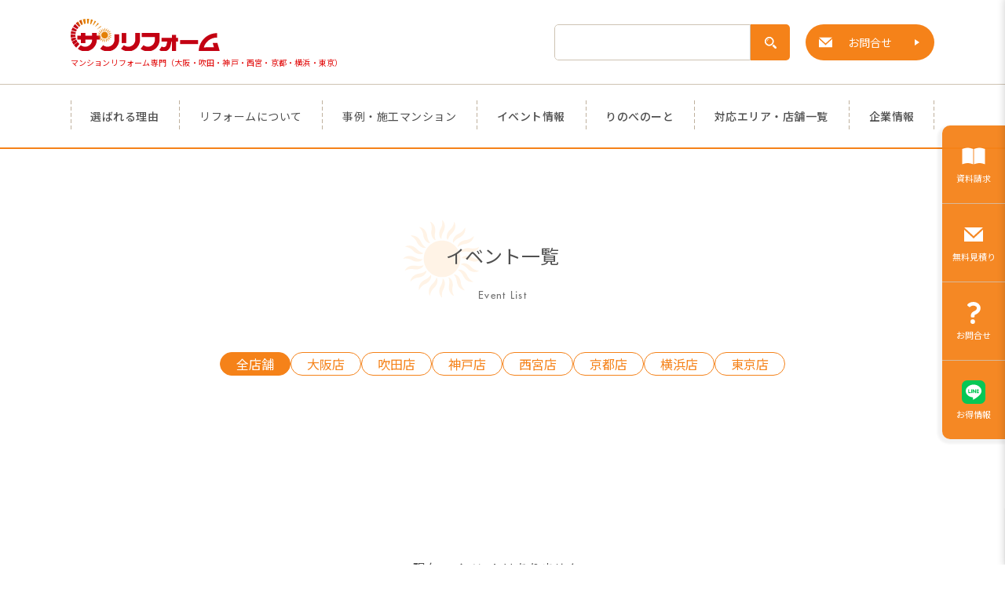

--- FILE ---
content_type: text/html; charset=UTF-8
request_url: https://www.sunreform.jp/events?categoryId=4
body_size: 5359
content:
<!DOCTYPE html>


<html lang="ja" class="" >
<head>
<script>(function(w,d,s,l,i){w[l]=w[l]||[];w[l].push({'gtm.start':
new Date().getTime(),event:'gtm.js'});var f=d.getElementsByTagName(s)[0],
j=d.createElement(s),dl=l!='dataLayer'?'&l='+l:'';j.async=true;j.src=
'https://www.googletagmanager.com/gtm.js?id='+i+dl;f.parentNode.insertBefore(j,f);
})(window,document,'script','dataLayer','GTM-WHPG95R');</script>
<meta charset="UTF-8" lang="ja">


    <meta name="Description" content="サンリフォームのリフォーム、リノベーション相談会はオンラインでも開催中。お仕事終わりにお店やご自宅から、ゆったりとご相談いただけます。その他、ファイナンシャルプランナーに相談できるライフプランの相談会やリノベーション完成見学会、IoT住宅体験会も随時開催中。おうちにいながらも完成見学会に参加出来るインスタライブも好評です。
">
<meta name="viewport" content="width=device-width, initial-scale=1.0">

<meta name="format-detection" content="telephone=no">

    <meta property="og:type" content="website" />
    <meta property="og:url" content="https://www.sunreform.jp/events?categoryId=4" />
    <meta property="og:site_name" content="マンションリフォーム専門のサンリフォーム">
    <meta property="og:title" content="イベント一覧｜マンションリフォームのサンリフォーム(大阪・神戸・西宮・吹田・京都・ 横浜・東京)">
    <meta property="og:description" content="マンションリフォーム専門のサンリフォーム">
            <meta property="og:image" content="https://www.sunreform.jp/img/common/ogp.jpg">
    
<title>イベント一覧 | マンションリフォームのサンリフォーム(大阪・神戸・西宮・吹田・京都・横浜・東京)</title>

<link rel="shortcut icon" href="/shared/images/common/favicon.ico">
<link rel="apple-touch-icon-precomposed" href="/shared/images/common/webclip.png" />
<link rel="canonical" href="https://www.sunreform.jp/events?categoryId=4">
<link rel="index" title="マンションリフォーム専門のサンリフォーム" href="https://www.sunreform.jp/" />
<link rel="author" title="マンションリフォーム専門のサンリフォーム" href="https://www.sunreform.jp/company/" />

      <link href="https://fonts.googleapis.com/css?family=Noto+Sans+JP:300,400,500,700&display=swap&subset=japanese" rel="stylesheet">
<link rel="stylesheet" type="text/css" href="/css/common.css" />


    <link rel="stylesheet" type="text/css" href="/css/pages/events/index.css" />


  <style>
    .mod-pageIntro:has(+ .event__no-event) {
      padding-bottom: 0;
    }
    .event__no-event {
      min-height: 300px;
      display: grid;
      place-items: center;
      font-size: 16px;
    }
  </style>

<style>
        .mod-worksList__item > a > figure.prize:before {
        background: url(/shared/images/common/ico-prize.svg) no-repeat center center;
    }
    .mod-worksList__fit {
        background-size: cover;
        background-position: center;
        padding-top: 75%;
    }

    .eventList__date {
        flex-wrap: wrap;
    }

    .eventList__date > dt {
        margin: 0 0 .1em .1em;
    }

    .eventList__date > dt + dd {
        margin-left: 0;
    }

    .eventList__date > dt:last-of-type {
        margin-right: 1rem;
    }

    @media screen and (max-width: 850px) {
        .eventList__date > dt + dd {
            margin-top: .5rem;
            flex-basis: 100%;
        }
    }

    aside.toolbox ul li>a[href*=line]:before {
        background: url(/shared/images/common/line.svg) no-repeat center center;
        background-size: contain;
    }

    aside.toolbox ul li>a {
        background-color: rgba(245,130,25,.95);
        color: #fff;
    }

    aside.toolbox ul li:hover a {
        background-color: #fff;
        color: rgba(245,130,25,.95);
    }

    aside.toolbox ul li>a[href*=contact]:before {
        background: url(/img/common/ico-question-white.svg) no-repeat center center
    }

    aside.toolbox ul li>a[href*=contact]:hover:before {
        background-image: url(/img/common/ico-question.svg)
    }

    aside.toolbox ul li>a[href*=request]:before {
        background: url(/img/common/ico-req-white.svg) no-repeat center center
    }

    aside.toolbox ul li>a[href*=request]:hover:before {
        background-image: url(/img/common/ico-req.svg)
    }

    aside.toolbox ul li>a[href*=estimate]:before {
        background: url(/img/common/ico-mail-white.svg) no-repeat center center
    }

    aside.toolbox ul li>a[href*=estimate]:hover:before {
        background-image: url(/img/common/ico-mail.svg)
    }

    .grecaptcha-badge {
        visibility: hidden;
    }

    .recaptcha-message {
        font-size: 12px;
        color: #9c9c9c;
        text-align: center;
        margin-top: 3em;
    }
</style>


    <script type="text/javascript" src="//fast.fonts.net/jsapi/ae2edd93-7895-4b7c-b01d-98fc9fd941d5.js"></script>
</head>

<body>
<noscript><iframe src="https://www.googletagmanager.com/ns.html?id=GTM-WHPG95R" height="0" width="0" style="display:none;visibility:hidden"></iframe></noscript>


<header class="header page-renoveNote__index">
  <div class="header__firstRow">
    <div class="header__firstRowCont">
      <div class="header__logo">
        <a href="/"></a>
        <p class="header__underlogo">マンションリフォーム専門（大阪・吹田・神戸・西宮・京都・横浜・東京）</p>
      </div>
        <nav class="header__subNav">
          <form method="GET" action="/search" class="search">
            <input type="text" name="q" value="">
            <button type="submit"></button>
          </form><!-- /.search -->
          <a class="header__contact" href="/form/estimate">お問合せ</a>
        </nav>
    </div><!-- /.header__firstRowCont -->
  </div><!-- /.header__firstRow -->
  <div class="header__secondRow">
    <nav class="header__nav">
      <ul class="header__navCont">
        <li class="header__navItem"><a class="" href="/reason/">選ばれる理由</a></li>
        <li class="header__navItem withChild">
          <span class="parent "><a href="/guide/">リフォームについて</a></span>
          <span class="child">
            <a href="/guide/">リフォームについて</a>
            <a href="/guide/flow.html">リフォームの流れ</a>
            <a href="/guide/cost.html">費用の目安</a>
            <a href="/guide/loan.html">ローン・助成金</a>
            <a href="/guide/support.html">あんしん修理サポート</a>
            <a href="/guide/backstage.html">工事の裏側</a>
            <a href="/guide/faq.html">よくあるご質問</a>
          </span>
        </li><!-- /.header__navItem-->
        <li class="header__navItem withChild">
          <span class="parent "><a href="/works/">事例・施工マンション</a></span>
          <span class="child">
            <a href="/works/">事例・施工マンション</a>
            <a href="/full_reforms/">事例一覧</a>
            <a href="/interview/">お客様インタビュー</a>
          </span>
        </li><!-- /.header__navItem-->
        <li class="header__navItem"><a class="" href="/events/">イベント情報</a></li>
        <li class="header__navItem"><a class="" href="/renove-note/">りのべのーと</a></li>
        <li class="header__navItem"><a class="" href="/stores/">対応エリア・店舗一覧</a></li>
        <li class="header__navItem"><a href="https://www.sunreform.jp/company/" target="_blank">企業情報</a></li>
      </ul><!-- /.header__navCont -->
    </nav>
  </div><!-- /.header__secondRow -->
</header><!-- /.header -->

<main class="page-event-index ">
    <section class="event">

        <section class="mod-pageIntro">
            <div class="mod-pageIntro__mds">
                <h1 class="mod-pageIntro__mainMds"><span>イベント一覧</span></h1>
                <span class="mod-pageIntro__subMds">Event List</span>
            </div>

            <div class="event_nav">
              <button class="event_switch">
                                  店舗別に絞り込む
                              </button>


                <div class="event_catList">
                    <ul class="event_catList_inner">
                      <li class="_all  is-current ">
                        <a href="/events/">全店舗</a>
                      </li>
                                              <li
                                                  >
                          <a href="/events?websiteId=4">大阪店</a>
                        </li>
                                              <li
                                                  >
                          <a href="/events?websiteId=5">吹田店</a>
                        </li>
                                              <li
                                                  >
                          <a href="/events?websiteId=7">神戸店</a>
                        </li>
                                              <li
                                                  >
                          <a href="/events?websiteId=8">西宮店</a>
                        </li>
                                              <li
                                                  >
                          <a href="/events?websiteId=9">京都店</a>
                        </li>
                                              <li
                                                  >
                          <a href="/events?websiteId=12">横浜店</a>
                        </li>
                                              <li
                                                  >
                          <a href="/events?websiteId=101">東京店</a>
                        </li>
                                          </ul>
                </div>

              <div class="event_catList">
              </div>

            </div>
        </section>

        <div class="event__no-event">
    <p>現在、イベントはありません。</p>
  </div>
    </section>

    <section class="contactIntro isColored">
        <div class="contactIntro__cont">
            <div class="mod-sectionTitle mod-sectionTitle--inColoredBg">
                <div class="mod-sectionTitle__main">
                    <h4 class="mod-sectionTitle__mainTxt">リフォームについての<br class="spview">ご相談はこちら</h4>
                </div>
                <p class="mod-sectionTitle__sub">Contacts &amp; Store Information</p>
            </div>
            <!-- /.mod-sectionTitle -->
            <div class="contactIntro__btnBox">
                <a class="contactIntro__btn mod-btn toContact" href="/form/estimate"><span>お問合せ・お見積り・資料請求</span></a>
                <a class="contactIntro__btn mod-btn toArea" href="/stores/"><span>対応エリア・店舗一覧</span></a>
            </div><!-- /.contactIntro__cont -->
            <section class="pagetop">
                <img src="/shared/images/common/btn-top.svg" class="btn-top" alt="PAGE TOP">
            </section>
    </section>
    <!-- /.contactIntro -->

</main>


<footer class="footer">
	<div class="footer__firstRow">
	  <nav class="footer__nav">
	    <ul>
	      <li class="footer__navItem"><a href="https://www.sunreform.jp/company/" target="_blank">企業情報</a></li>
	      <li class="footer__navItem"><a href="https://www.sunreform.jp/recruit/" target="_blank">採用情報</a></li>
	      <li class="footer__navItem"><a href="/guide/flow.html">リフォームの流れ</a></li>
	      <li class="footer__navItem"><a href="/guide/cost.html">費用の目安</a></li>
	      <li class="footer__navItem"><a href="/guide/loan.html">ローン・助成金</a></li>
	      <li class="footer__navItem"><a href="/privacy/">個人情報について</a></li>
	      <li class="footer__navItem"><a href="/sitemap/">サイトマップ</a></li>
	    </ul>
	  </nav><!-- /.footer__nav -->
	  <nav class="footer__sns">
	  	<ul>
	  	  <li class="footer__snsItem footer__snsItem--facebook"><a href="https://www.facebook.com/sunreform.morefun/" target="_blank">Facebok</a></li>
	  	  <li class="footer__snsItem footer__snsItem--instagram"><a href="https://www.instagram.com/morefun.s/" target="_blank">Insgtagram</a></li>
	  	  <li class="footer__snsItem footer__snsItem--pinterest"><a href="https://www.pinterest.jp/sunreformmorefun/" target="_blank">Pinterest</a></li>
          <li class="footer__snsItem footer__snsItem--youtube"><a href="https://www.youtube.com/user/sunreformjp" target="_blank">YouTube</a></li>
          <li class="footer__snsItem footer__snsItem--line"><a href="https://line.me/R/ti/p/%40777mkjcl" target="_blank">Line</a></li>
	  	</ul>
	  </nav><!-- /.footer__sns -->
	</div><!-- /.footer__firstRow -->
	<div class="footer__secondRow">
		<div class="footer__info">
			<h2 class="footer__logo"><a href="/">サンリフォーム</a></h2>
			<a class="footer__tel"><dl><dt>TEL</dt><dd class="trg-tel" data-tel="0120330071">0120-33-0071</dd></dl></a>
		</div><!-- /.footer__info -->
		<ul class="footer__anotherServices">
			<li><a href="/funhome/" target="_blank">FUN HOME不動産</a></li>
			<li><a href="https://www.hacorenove.jp/" target="_blank">ハコリノベ</a></li>
			<li><a href="http://www.kigaeru.com/" target="_blank">きがえる水工房</a></li>
		</ul><!-- /.footer__anotherServices -->
	</div><!-- /.footer__secondRow -->
	<p class="copyright">ⓒ SUNREFORM CO.,LTD.</p>
</footer><!-- /.footer -->

<aside class="crossnav humb slide-right">
    <button class="trg-humb" data-label="overlaynav">
    <img src="/shared/images/common/btn-humb.svg" alt="">
    <span>MENU</span>
    </button>
    </aside>
<aside class="toolbox">
	<ul>
		<li><a href="/form/request">資料請求</a></li>
		<li><a href="/form/estimate">無料見積り</a></li>
		<li><a href="/form/contact">お問合せ</a></li>
		<li><a target="_blank" href="https://line.me/R/ti/p/%40777mkjcl">お得情報</a></li>
	</ul>
</aside>


<aside class="pageback slide-left">
  	<button><img src="/shared/images/common/back-top.svg" class="btn-top" alt="トップに戻る"></button>
  </aside>

<aside class="pageback search-modal search-store slide-left-second spview">
            <a href="/form/estimate"><img class="-mail" src="/img/common/ico-mail.svg" alt=""><span>無料見積</span></a>
    <a target="_blank" href="https://line.me/R/ti/p/%40777mkjcl"><img src="/shared/images/common/line.svg" alt=""><span>カタログを見る</span></a>
</aside>


<section class="overlaynav clearblur">
<div class="layer">

	<button class="btn-close"><img src="/shared/images/common/btn-close-orange.svg" alt="メニューを閉じる"></button>

	<div class="inner">
		<a href="//www.sunreform.jp/" class="backindex">
			<span><img src="/shared/images/common/logo-white.svg" class="logo" alt="サンリフォーム"></span>
			<span>ホームへ</span>
		</a>
		<nav class="narrow">
			<ul>
				<li>
				<span class="parent hasNoChild"><a href="/form/estimate">お問合せ</a></span>
				</li>
				<li>
					<span class="parent hasNoChild"><a href="https://line.me/R/ti/p/%40777mkjcl" target="_blank">LINEでカタログをダウンロード</a></span>
				</li>
				<li>
				<span class="parent hasNoChild"><a href="/stores/">対応エリア・店舗一覧</a></span>
				</li>
			</ul>
		</nav>
		<nav class="basic">
			<ul>
				<li>
					<span class="parent hasNoChild"><a href="/reason/">選ばれる理由</a></span>
				</li>
				<li>
					<span class="parent">リフォームについて</span>
					<span class="child">
						<a href="/guide/">リフォームについて</a>
						<a href="/guide/flow.html">リフォームの流れ </a>
						<a href="/guide/cost.html">費用の目安</a>
						<a href="/guide/loan.html">ローン・助成金</a>
						<a href="/guide/support.html">あんしん修理サポート</a>
						<a href="/guide/backstage.html">工事の裏側</a>
						<a href="/guide/faq.html">よくあるご質問</a>
					</span>
				</li>
				<li>
					<span class="parent">事例・施工マンション</span>
					<span class="child">
						<a href="/works/">事例・施工マンション</a>
						<a href="/full_reforms/">事例一覧</a>
						<a href="/interview/">お客様インタビュー</a>
					</span>
				</li>
				<li>
					<span class="parent hasNoChild"><a href="/events/">イベント情報</a></span>
				</li>
			</ul>
		</nav>
		<nav class="subpage">
			<ul>
				<li>
					<a href="/renove-note/"><span class="parent hasNoChild">りのべのーと</span></a>
				</li>
				<li>
					<a href="//www.sunreform.jp/news"><span class="parent hasNoChild">ニュース</span></a>
				</li>
				<li>
					<a href="https://www.sunreform.jp/company/" target="_blank"><span class="parent hasNoChild">企業情報</span></a>
				</li>
				<li>
					<a href="https://www.sunreform.jp/recruit/" target="_blank"><span class="parent hasNoChild">採用情報</span></a>
				</li>
			</ul>
		</nav>
		<nav class="guide">
			<ul>
				<li>
					<a href="/privacy/">個人情報について</a>
				</li>
				<li>
					<a href="/sitemap/">サイトマップ</a>
				</li>
			</ul>
		</nav>
		<form method="GET" action="/search/" class="search">
			<input type="text" name="q">
			<button type="button"></button>
		</form><!-- /.search -->
		<nav class="sns-link">
			<ul>
				<li class="sns-link__facebook"><a href="https://www.facebook.com/sunreform.morefun/" target="_blank"></a></li>
				<li class="sns-link__instagram"><a href="https://www.instagram.com/morefun.s/" target="_blank"></a></li>
				<li class="sns-link__pinterest"><a href="https://www.pinterest.jp/sunreformmorefun/" target="_blank"></a></li>
				<li class="sns-link__youtube"><a href="https://www.youtube.com/user/sunreformjp" target="_blank"></a></li>
				<li class="sns-link__line"><a href="https://line.me/R/ti/p/%40777mkjcl" target="_blank"></a></li>
			</ul>
		</nav>
	</div>
</div><!-- /.layer -->
<div class="skin"></div>
</section>



<script type="text/javascript" src="//ajax.googleapis.com/ajax/libs/jquery/2.2.0/jquery.min.js"></script>
<script type="text/javascript" src="https://cdnjs.cloudflare.com/ajax/libs/jquery-easing/1.3/jquery.easing.min.js" charset="utf-8"></script>
<script src="//maps.google.com/maps/api/js?key=AIzaSyBfcyf0Y8IAug6K7C65LlCHKcgg9ltzcaQ"></script>
<script type="text/javascript" src="https://unpkg.com/gmaps@0.4.24"></script>
<script type="text/javascript" src="/shared/js/lib/DefaultMap.js"></script>
<script type="text/javascript" src="/shared/js/retro.js"></script>
<script type="text/javascript" src="/shared/js/noscroll.js"></script>
<script type="text/javascript" src="/shared/js/slick/slick.js"></script>
<script type="text/javascript" src="/shared/js/slick/slickCustom.js"></script>
<script type="text/javascript" src="/shared/js/common.js"></script>
<script type="text/javascript" src="/shared/js/area.js"></script>


<script src="/shared/js/event/top.js" type="text/javascript"></script>


<script type="text/javascript">
/* <![CDATA[ */
var google_conversion_id = 824359777;
var google_custom_params = window.google_tag_params;
var google_remarketing_only = true;
/* ]]> */
</script>
<script type="text/javascript" src="//www.googleadservices.com/pagead/conversion.js">
</script>
<noscript>
<div style="display:inline;">
<img height="1" width="1" style="border-style:none;" alt="" src="//googleads.g.doubleclick.net/pagead/viewthroughconversion/824359777/?guid=ON&amp;script=0"/>
</div>
</noscript>
<script type="text/javascript">
/* <![CDATA[ */
var yahoo_ss_retargeting_id = 1000413938;
var yahoo_sstag_custom_params = window.yahoo_sstag_params;
var yahoo_ss_retargeting = true;
/* ]]> */
</script>
<script type="text/javascript" src="https://s.yimg.jp/images/listing/tool/cv/conversion.js">
</script>
<noscript>
<div style="display:inline;">
<img height="1" width="1" style="border-style:none;" alt="" src="https://b97.yahoo.co.jp/pagead/conversion/1000413938/?guid=ON&script=0&disvt=false"/>
</div>
</noscript>
<script>
 !function(f,b,e,v,n,t,s)
 {if(f.fbq)return;n=f.fbq=function(){n.callMethod?
 n.callMethod.apply(n,arguments):n.queue.push(arguments)};
 if(!f._fbq)f._fbq=n;n.push=n;n.loaded=!0;n.version='2.0';
 n.queue=[];t=b.createElement(e);t.async=!0;
 t.src=v;s=b.getElementsByTagName(e)[0];
 s.parentNode.insertBefore(t,s)}(window, document,'script',
 'https://connect.facebook.net/en_US/fbevents.js');
 fbq('init', '2374690485884026');
 fbq('track', 'PageView');
</script>
<noscript><img height="1" width="1" style="display:none"
 src="https://www.facebook.com/tr?id=2374690485884026&ev=PageView&noscript=1"
/></noscript>

</body>
</html>


--- FILE ---
content_type: text/css
request_url: https://www.sunreform.jp/css/common.css
body_size: 13348
content:
.mod-areaList{display:flex;flex-direction:column;align-items:flex-start;background-color:#f7f7f7;padding:5rem}.mod-areaList__region{display:flex;align-items:flex-start;width:100%}.mod-areaList__region+.mod-areaList__region{margin-top:8rem}.mod-areaList__regionInfo{flex:auto 1 1;overflow:hidden}.mod-areaList__regionMap{flex:40rem 0 0;display:flex;flex-direction:column;align-items:center;margin:0 0 0 1rem}.mod-areaList__regionMap>figcaption{color:#e80000;font-size:1.4rem;font-weight:bold;margin-top:1rem}.mod-areaList__regionMap:before{content:"";display:block;width:100%;padding-top:100%;background-size:cover;background-repeat:no-repeat;background-position:50% 50%}.mod-areaList__regionMap--west:before{background-image:url(/img/common/map--west.svg)}.mod-areaList__regionMap--east:before{background-image:url(/img/common/map--east.svg);padding-top:80%;background-size:contain}.mod-areaList__area{display:flex;flex-direction:column;align-items:flex-start}.mod-areaList__area dt{font-size:1.6rem;color:#fff;background-color:#f58219;padding:1rem 1.5rem;min-width:16.5rem;text-align:center;margin-bottom:1.5rem}.mod-areaList__area dd{width:100%}.mod-areaList__area dd p{display:block;width:100%;font-size:1.4rem;line-height:2.2}.mod-areaList__area+.mod-areaList__area{margin-top:3rem}.mod-areaList__linkContainer{display:none;padding:0 2rem 1.5rem}@media screen and (max-width: 900px){.mod-areaList__linkContainer{display:flex}}.mod-areaList__link{display:block;color:#f58219;font-weight:bold;font-size:1.6rem;line-height:1;border-bottom:2px solid #f58219;padding-bottom:1rem;position:relative;padding-right:3.2rem}.mod-areaList__link:after{content:"";display:block;width:1.28rem;height:1.28rem;background-image:url(/img/common/icon-blank.svg);background-size:cover;position:absolute;top:38%;right:0rem;transform:translateY(-50%)}.mod-areaList__viewmore{position:relative;transform:translateY(-100%);margin-top:0;margin-bottom:-4rem}.mod-areaList--row{flex-direction:row}.mod-areaList--row .mod-areaList__region{flex:50% 1 1;flex-direction:column-reverse;align-items:center}.mod-areaList--row .mod-areaList__regionInfo{width:100%}.mod-areaList--row .mod-areaList__region+.mod-areaList__region{margin-top:0;margin-left:5rem}.mod-areaList--row .mod-areaList__regionMap{flex:43rem 0 0;display:flex;flex-direction:column;justify-content:space-between;width:40rem;margin-left:0;margin-bottom:5rem}.mod-areaList--row .mod-areaList__regionMap--east{width:46.5rem}@media screen and (max-width: 1100px){.mod-areaList__regionMap{flex-basis:35rem}}@media screen and (max-width: 900px){.mod-areaList{display:block;padding:0;background-color:rgba(0,0,0,0)}.mod-areaList__region{flex-direction:column-reverse}.mod-areaList__region+.mod-areaList__region{margin-top:4.5rem !important;margin-left:0 !important}.mod-areaList__regionInfo{width:100%}.mod-areaList__regionMap{flex:auto 1 1 !important;width:86% !important;margin-left:auto;margin-right:auto;margin-bottom:3rem}.mod-areaList__viewmore{min-width:inherit;width:100%;transform:none;margin:3rem 0 0}.mod-areaList__area dt{width:100%;min-width:inherit;position:relative;margin-bottom:0;border-radius:1rem;transition:all .04s linear;padding:2rem}.mod-areaList__area dt:before,.mod-areaList__area dt:after{content:"";display:block;width:1.2rem;height:.2rem;background-color:#fef2e7;position:absolute;top:50%;right:2.4rem}.mod-areaList__area dt:before{transform:translate(50%, -50%)}.mod-areaList__area dt:after{transition:transform .3s ease-in;transform:translate(50%, -50%) rotate(90deg)}.mod-areaList__area dd{background-color:#faf2eb;border-radius:0 0 1rem 1rem;box-sizing:border-box;overflow:hidden;transition:height .2s ease-out}.mod-areaList__area dd>p{padding:1.5rem 2rem;opacity:0;transition:opacity .3s linear}.mod-areaList__area:not(.isOpened) dt{border-radius:1rem}.mod-areaList__area:not(.isOpened) dt:after{transition:transform .1s ease-out;transform:translate(50%, -50%) rotate(90deg)}.mod-areaList__area:not(.isOpened) dd p{opacity:0;transition:opacity .2s .3s linear}.mod-areaList__area.isOpened dt{border-radius:1rem 1rem 0 0}.mod-areaList__area.isOpened dt:after{transition:transform .1s ease-out;transform:translate(50%, -50%) rotate(0deg)}.mod-areaList__area.isOpened dd p{opacity:1;transition:opacity .2s .3s linear}.mod-areaList__area+.mod-areaList__area{margin-top:1rem}.mod-areaList__area.isOpened+.mod-areaList__area{margin-top:1.5rem}}@media screen and (max-width: 560px){.mod-areaList__area+.mod-areaList__area{margin-top:.6rem}.mod-areaList__regionMap{margin-bottom:2.5rem}.mod-areaList__regionMap>figcaption{font-size:1.2rem}}.mod-breadcrumb{background-color:#faf5f0}.mod-breadcrumb ul{font-size:0;padding:18px 7.5%}.mod-breadcrumb ul li{display:inline-block;font-size:1.3rem;line-height:1;padding:0 30px 0 0;position:relative}.mod-breadcrumb ul li a{color:#f58219}.mod-breadcrumb ul li:after{content:"";width:4px;height:4px;position:absolute;top:50%;right:14px;border-top:1px solid #555;border-right:1px solid #555;transform:translate(0, -30%) rotate(45deg);-webkit-transform:translate(0, -30%) rotate(45deg)}.mod-breadcrumb ul li:last-child{padding-right:0}.mod-breadcrumb ul li:last-child:after{display:none}.mod-breadcrumb ul li span{padding:0 0 0 20px;position:relative}.mod-breadcrumb ul li span:before{content:"";width:1px;height:12px;background:#555;position:absolute;top:50%;left:10px;transform:translate(0, -50%) rotate(35deg)}.mod-breadcrumb.mod-breadcrumb--noBg{background-color:rgba(0,0,0,0)}@media screen and (max-width: 560px){.mod-breadcrumb ul{padding:1.5rem 2.2rem}.mod-breadcrumb ul li{line-height:1.3}}.mod-btn{display:block;text-align:center;font-size:1.6rem;padding:1.5rem 3rem;background-color:#f58219;color:#fff;position:relative;border-radius:1rem;min-width:30rem;cursor:pointer}.mod-btn:after{content:"";display:block;width:0;height:0;border-style:solid;border-color:rgba(0,0,0,0) rgba(0,0,0,0) rgba(0,0,0,0) #fff;border-width:.45rem 0 .45rem .8rem;position:absolute;top:50%;right:3rem;transform:translate(100%, -50%)}*+.mod-btn{margin-top:5rem}.mod-btn--white{background-color:#fff;border:1px solid #f58219;color:#f58219}.mod-btn--white:after{border-left-color:#f58219}.mod-btn--toback{background-color:#555}.mod-btn--toback:after{content:none}.mod-btn--toback:before{content:"";display:block;width:0;height:0;border-style:solid;border-color:rgba(0,0,0,0) #fff rgba(0,0,0,0) rgba(0,0,0,0);border-width:.45rem .8rem .45rem 0;position:absolute;top:50%;left:3rem;transform:translate(100%, -50%)}.mod-btn--simple{font-size:1.5rem;color:#4f4f4f;padding:1.5rem 4.5rem;background-color:#fff;border:none;min-width:inherit;border-radius:0}.mod-btn--simple:after{border-left-color:#f58219;transform:translateY(-50%)}.mod-btn--rounded{text-align:center;color:#fff;padding:1.8rem 3rem;position:relative;background:#f58219;border-radius:10rem;margin-top:2.5rem}.mod-btn--skelton{background-color:rgba(0,0,0,0);border:1px solid #f58219;color:#f58219}@media screen and (max-width: 1100px){*+.mod-btn{margin-top:3.9rem}}@media screen and (max-width: 560px){.mod-btn{font-size:1.5rem}.mod-btn--rounded{padding:1.2rem 3rem}*+.mod-btn{margin-top:1.5rem}}.mod-filterList__filter{padding:5rem 5rem 7rem;margin-bottom:12rem;position:relative;width:86%;max-width:1500px;margin-left:auto;margin-right:auto}.mod-filterList__filter:after{content:"";display:block;width:0;height:0;border-style:solid;border-width:1.5rem 1.2rem 0;border-color:#f58219 rgba(0,0,0,0) rgba(0,0,0,0);position:absolute;bottom:0;left:50%;transform:translate(-50%, 7rem)}.mod-filterList__mds{text-align:center;position:relative;margin-bottom:2rem}.mod-filterList__mds>span{display:inline-block;font-size:1.6rem;line-height:1;background-color:#fff;position:relative;z-index:1;padding:0 2rem;transform:translateY(10%)}.mod-filterList__mds>span:before{content:"";display:inline-block;width:2rem;height:1.2rem;background-image:url(/img/common/icon-tag.svg);background-size:cover;margin-right:.8rem}.mod-filterList__mds:after{content:"";display:block;width:100%;height:.1rem;background-color:#000;position:absolute;top:50%;z-index:0;transform:translateY(-50%)}.mod-filterList__decision,.mod-filterList__decisition.mod-btn{position:absolute !important;bottom:0;left:50%;transform:translate(-50%, 50%);background-color:#f58219;font-size:1.8rem;font-weight:500}.mod-filterList__decision:before,.mod-filterList__decisition.mod-btn:before{content:"";display:block;width:2.2rem;height:2.2rem;background-image:url(/img/renove-note/icon-filter.svg);background-size:cover;position:absolute;top:50%;left:2.5rem;transform:translateY(-50%)}.mod-filterList__state{display:flex;justify-content:center;margin-bottom:5rem}.mod-filterList__state>span{text-align:center;padding:1.5rem;min-width:22rem;position:relative}.mod-filterList__state>span:before,.mod-filterList__state>span:after{content:"";display:block;position:absolute;top:0;bottom:0;width:1rem;border-top:1px solid #cec3b3;border-bottom:1px solid #cec3b3}.mod-filterList__state>span:before{left:0;border-left:1px solid #cec3b3}.mod-filterList__state>span:after{right:0;border-right:1px solid #cec3b3}.mod-filterList__viewmore{width:86%;max-width:1500px;margin-left:auto;margin-right:auto;display:flex;flex-direction:column;align-items:center;margin-top:10rem}.mod-filterList__viewmore>p{font-size:1.3rem;margin-bottom:3.5rem}.mod-filterList__viewmore>p>strong{font-size:1.4em;font-weight:normal;margin:0 1rem}.mod-filterList__viewmore>.mod-viewmore{background-color:#f7f7f7}@media screen and (max-width: 560px){.mod-filterList__filter{width:100%;padding:3rem 1.8rem 5rem}.mod-filterList__viewmore{width:calc(100% - 4.4rem);margin-top:5.2rem}.mod-filterList__viewmore>p{margin-bottom:0}.mod-filterList__state>span{width:calc(100% - 4.4rem);min-width:inherit}}.mod-flatSlider{display:block;position:relative;overflow:hidden;line-height:0}.mod-flatSlider>div{display:inline-block;animation-iteration-count:infinite;white-space:nowrap;letter-spacing:-0.4em}.mod-flatSlider>div div{padding:0 2px;height:47.5vh;min-height:340px;max-height:475px}.mod-flatSlider>div img{width:auto;height:100%}.mod-flatSlider>div:after{content:"";position:relative;display:block;clear:both}.mod-flatSlider>div>div{display:inline-block}@keyframes flatSlider{0%{transform:translateX(0)}100%{transform:translateX(-50%)}}@media screen and (max-width: 1100px){.mod-flatSlider>div div{height:40vh;padding:0 1vw;min-height:initial;max-height:initial}}.mod-formConfirm ul li{padding:15px 25px;border-top:1px dashed rgba(210,195,180,.8)}.mod-formConfirm ul li h3{font-size:15px;position:relative;color:#f58219}.mod-formConfirm ul li h3:before{content:"";display:inline-block;width:0;height:0;border-style:solid;border-width:8px 5px 0 5px;border-color:#f58219 rgba(0,0,0,0) rgba(0,0,0,0) rgba(0,0,0,0);margin-right:.5rem}.mod-formConfirm ul li p{margin:5px 0 0 0}.mod-formConfirm__btnCont{display:flex;justify-content:space-between;width:100%;margin-top:3rem}.mod-formConfirm__btnCont>.mod-btn{margin-top:0}@media screen and (max-width: 900px){.mod-formConfirm ul>li{padding:1.5rem 0}.mod-formConfirm__btnCont{display:block}.mod-formConfirm__btnCont>.mod-btn{min-width:100%}.mod-formConfirm__btnCont>.mod-btn+.mod-btn{margin-top:1rem}}.mod-formEntry dl{display:flex;align-items:flex-start;font-size:0}.mod-formEntry dl+dl{margin-top:2rem;padding-top:2.2rem;border-top:1px dashed rgba(210,195,180,.8)}.mod-formEntry dl dt{flex:30rem 0 0;font-size:14px;vertical-align:top;line-height:1.5;padding:.25em 0 0;margin-right:4rem;position:relative}.mod-formEntry dl dt label{position:relative}.mod-formEntry dl dd{flex:auto 1 1;padding:0;font-size:14px;vertical-align:top;line-height:2;position:relative}.mod-formEntry dl dd input{apearance:none;border:1px solid #d1d1d1}.mod-formEntry dl dd input[type=text]{width:100%}.mod-formEntry dl dd textarea{width:100%;min-height:15rem;resize:vertical}.mod-formEntry dl dd label{display:inline-block;line-height:1.3;text-indent:-1.8rem;padding-left:1.8rem;vertical-align:middle}.mod-formEntry dl dd label input[type=checkbox],.mod-formEntry dl dd label input[type=radio]{margin:0 .7rem 0 0;transform:translateY(-10%)}.mod-formEntry dl dd label:last-of-type{border-right:none;padding-right:0;margin-right:0}.mod-formEntry dl dd small{display:block;font-size:1.2rem;line-height:1}.mod-formEntry dl dd input[type=text]+small{margin-top:.5rem}.mod-formEntry dl.required dt label:after{content:"必須";display:inline-block;color:rgba(255,255,255,.85);background:#e20c0c;font-size:10.5px;line-height:1.2;padding:3px 12px 5px;border-radius:4px;transform:translate(0, -10%);margin-left:1rem}.mod-formEntry__error li{margin:5px 0 0 0;padding:0 0 0 20px;color:#e20c0c;position:relative}.mod-formEntry__error li:before{content:"";width:0;height:0;border-style:solid;border-width:0 5px 8px 5px;border-color:rgba(0,0,0,0) rgba(0,0,0,0) #e20c0c rgba(0,0,0,0);position:absolute;top:50%;left:0;transform:translate(0, -40%)}.mod-formEntry__note dd>ul>li{font-weight:300;color:#000;margin-top:0;padding:0 0 0 1em;text-indent:-1em;line-height:1.5}.mod-formEntry__note dd>ul>li:before{content:"・";display:inline;position:static;border:none;width:auto;height:auto}.mod-formEntry__note dd>ul>li+li{margin-top:.5rem}.mod-formEntry__column{display:flex;flex-wrap:wrap;justify-content:flex-start;margin-bottom:.5rem}.mod-formEntry__column>label,.mod-formEntry__column>input{flex-shrink:1;flex-grow:0}.mod-formEntry__column+.mod-formEntry__column{margin-top:calc(-0.5rem + 1.5rem)}.mod-formEntry__column+small{margin-top:0rem;margin-bottom:1.5rem}.mod-formEntry__column:not([class*=is])>*{flex-basis:100%}.mod-formEntry__column:not([class*=is])>*:not(:nth-child(-n+1)){margin-top:1.5rem}@media screen and ( min-width: 561px ){.mod-formEntry__column.is2column>*{flex-basis:calc((100% - 1.5rem - 1px)/2);max-width:calc((100% - 1.5rem - 1px)/2)}.mod-formEntry__column.is2column>*:not(:nth-child(2n+2)){margin-right:1.5rem}.mod-formEntry__column.is2column>*:not(:nth-child(2n+2)):not(input){padding-right:1.5rem;border-right:1px dotted #b9b9b9}.mod-formEntry__column.is2column>*:not(:nth-child(-n+2)){margin-top:1.5rem}.mod-formEntry__column.is2column>*:not(input):last-child{padding-right:0;margin-right:0;border-right:none}}@media screen and ( min-width: 1101px ){.mod-formEntry__column.is3column>*{flex-basis:calc((100% - 1.5rem*2 - 1px)/3);max-width:calc((100% - 1.5rem*2 - 1px)/3);flex-shrink:1}.mod-formEntry__column.is3column>*:not(:nth-child(3n+3)){margin-right:1.5rem}.mod-formEntry__column.is3column>*:not(:nth-child(3n+3)):not(input){padding-right:1.5rem;border-right:1px dotted #b9b9b9}.mod-formEntry__column.is3column>*:not(:nth-child(-n+3)){margin-top:1.5rem}.mod-formEntry__column.is3column>*:not(input):last-child{padding-right:0;margin-right:0;border-right:none}}@media screen and (max-width: 1100px )and ( min-width: 561px ){.mod-formEntry__column.is3column>*{flex-basis:calc((100% - 1.5rem - 1px)/2);max-width:calc((100% - 1.5rem - 1px)/2)}.mod-formEntry__column.is3column>*:not(:nth-child(2n+2)){margin-right:1.5rem}.mod-formEntry__column.is3column>*:not(:nth-child(2n+2)):not(input){padding-right:1.5rem;border-right:1px dotted #b9b9b9}.mod-formEntry__column.is3column>*:not(:nth-child(-n+2)){margin-top:1.5rem}.mod-formEntry__column.is3column>*:not(input):last-child{padding-right:0;margin-right:0;border-right:none}}@media screen and (max-width: 560px){.mod-formEntry__column{display:block}.mod-formEntry__column>*{max-width:inherit;width:100%}}.mod-formEntry__btnCont{display:flex;justify-content:center;width:100%;margin-top:3rem}@media screen and (max-width: 900px){.mod-formEntry dl{display:block}.mod-formEntry dl dt{margin-bottom:1rem}.mod-formEntry dl dt>label{font-weight:500}.mod-formEntry dl dt>label:before{content:"";display:inline-block;width:0;height:0;border-style:solid;border-width:.8rem .5rem 0 .5rem;border-color:#555 rgba(0,0,0,0) rgba(0,0,0,0) rgba(0,0,0,0);margin-right:.5rem}.mod-formEntry dl.required dt label{display:block;padding:0}.mod-formEntry__btnCont{display:block}.mod-formEntry__btnCont>.mod-btn{min-width:100%}.mod-formEntry__btnCont>.mod-btn+.mod-btn{margin-top:1rem}}.lazy-load-fade{opacity:0;transition:opacity .25s}.lazy-load-fade[data-lazy-load=loaded]{opacity:1}.mod-pageIntro{padding:12rem 0 9.5rem;display:flex;flex-direction:column;align-items:center;width:86%;max-width:1500px;margin-left:auto;margin-right:auto}.mod-pageIntro__mds{display:flex;flex-direction:column;align-items:center;line-height:1.3;position:relative}.mod-pageIntro__mainMds{font-size:2.4rem;line-height:1.3;font-weight:500;position:relative;text-align:center}.mod-pageIntro__mainMds>span{position:relative;z-index:1}.mod-pageIntro__mainMds:before{content:"";display:block;width:10rem;height:10rem;position:absolute;top:0;left:0;z-index:0;transform:translate(-55%, -30%);background-image:url(/img/common/deco-sun.svg);background-size:cover}.mod-pageIntro__mainMds+*{margin-top:2.7rem}.mod-pageIntro__subMds{font-family:"Futura LT W01 Medium";font-size:1.3rem;letter-spacing:.1em;line-height:1.3;color:#707070;position:relative;z-index:1}.mod-pageIntro__lead{text-align:center;font-size:1.6rem;font-weight:400;line-height:2.2;color:#4d4d4d;position:relative;z-index:1}.mod-pageIntro__mds+.mod-pageIntro__lead{margin-top:3rem}.mod-pageIntro--inColoredBg .mod-pageIntro__mainMds:before{background-image:url(/img/common/deco-sun--darken.svg)}@media screen and (max-width: 1100px){.mod-pageIntro__mainMds{text-align:justify}.mod-pageIntro__mainMds:before{left:50%;transform:translate(-50%, -30%);margin-left:0}.mod-pageIntro__mainMds>span>br{display:none}}@media screen and (max-width: 900px){.mod-pageIntro{padding:5.2rem 0 3.5rem}.mod-pageIntro__mainMds{font-size:1.9rem}.mod-pageIntro__mainMds+*{margin-top:1rem}.mod-pageIntro__lead{text-align:justify;line-height:1.8}.mod-pageIntro__lead>br{display:none}}@media screen and (max-width: 560px){.mod-pageIntro{padding:5rem 0 3.5rem;width:calc(100% - 4.4rem)}.mod-pageIntro__mainMds:before{width:6rem;height:6rem;top:50%;transform:translate(-50%, -50%)}.mod-pageIntro__mds+.mod-pageIntro__lead{margin-top:1rem}}.mod-refine{display:flex;justify-content:center;margin-top:5rem}.mod-refine__cont{display:flex;align-items:stretch;transition:all .2s;background:rgba(255,255,255,.4);position:relative;height:5rem;width:auto;font-size:0;border:1px solid rgba(210,195,180,.6);border-radius:30px}.mod-refine__apply{flex:20rem 0 0;width:20rem;display:block;position:relative;height:100%;vertical-align:middle;padding:0;margin:0;font-size:14px;color:#fff;background:#e8c6a7;border-left:1px solid rgba(210,195,180,.6);border-radius:0 30px 30px 0}.mod-refine__select{flex:auto 0 0;height:100%;font-size:14px;text-align:center;vertical-align:middle;margin:0;cursor:pointer;outline:none}.mod-refine__select+.mod-refine__select{border-left:1px solid rgba(210,195,180,.6)}.mod-refine__select:before{content:"";width:12px;height:12px;background:url(/shared/images/common/btn-close.svg) no-repeat center bottom;background-size:80% 80%;opacity:0;position:absolute;top:50%;left:50%;transform:translate(-28px, -44%);transition:opacity .2s}@media(min-width: 1101px){.mod-refine__select.forStore:before{left:0;transform:translate(71px, -44%)}}.mod-refine__switch{display:flex;align-items:center;justify-content:center;width:100%;height:100%;padding:0 4rem}.mod-refine__switch>span:before{content:"";display:inline-block;background-image:url(/shared/images/common/btn-select-store.svg);background-size:auto;background-position:50% 50%;background-repeat:no-repeat;width:25px;height:19px;transform:translateY(5%);transition:opacity .2s;margin-right:.5rem}.mod-refine__select:first-child>.mod-refine__switch{border-radius:30px 0 0 30px}.mod-refine__select.forCategory .mod-refine__switch>span:before{background-image:url(/img/common/icon-tag.svg);width:2rem;height:1.2rem}.mod-refine__options{display:none;text-align:left;padding:7px;font-size:0;position:absolute;bottom:-1.5rem;left:0;right:0;transform:translateY(100%);background:rgba(245,130,25,.98);border-radius:8px;box-shadow:3px 3px 3px 1px rgba(0,0,0,.12);-moz-box-shadow:3px 3px 3px 1px rgba(0,0,0,.12);-webkit-box-shadow:3px 3px 3px 1px rgba(0,0,0,.12);z-index:2}.mod-refine__options:before{content:"";display:block;width:0;height:0;border-style:solid;border-width:0 7px 10px 7px;border-color:rgba(0,0,0,0) rgba(0,0,0,0) #f58219 rgba(0,0,0,0);position:absolute;left:50%;top:-10px;transform:translate(-50%, 0);overflow:visible;transition:border .17s}.mod-refine__options>*{display:inline-block;text-align:center;width:50%;font-size:13px;color:#fff;border-bottom:1px dotted rgba(255,255,255,.7);border-right:1px dotted rgba(255,255,255,.7);padding:12px 0;cursor:pointer;position:relative}.mod-refine__options>li:last-child,.mod-refine__options>li:nth-child(2){border-top:none}.mod-refine__options>li:nth-child(2n){border-right:none}.mod-refine__options>li:nth-last-child(1),.mod-refine__options>li:nth-last-child(2):nth-child(odd){border-bottom:none}.mod-refine__options>*:before{content:"";width:14px;height:12px;background:url(/shared/images/common/ico-check.svg) no-repeat center center;background-size:100%;position:absolute;top:50%;left:7.5%;transform:translate(0, -50%);opacity:.5;transition:.2s ease;-webkit-transition:.2s ease;-moz-transition:.2s ease}.mod-refine__options>*:hover:before,.mod-refine__options>*.active:before{opacity:1}.mod-refine__select span{position:relative}.mod-refine__select span:after{content:"閉じる";display:inline-block;color:#555;position:absolute;opacity:0;transition:.2s all;left:0;text-align:center;width:100%}.mod-refine__select.on:before{opacity:1}.mod-refine__select.on .mod-refine__switch{background:#f5f5f5}.mod-refine__select.on .mod-refine__switch span{color:rgba(0,0,0,0)}.mod-refine__select.on .mod-refine__switch span:before{opacity:0}.mod-refine__select.on .mod-refine__switch span:after{opacity:1}@media screen and (max-width: 1100px){.mod-refine{display:block;width:100%}.mod-refine__cont{margin:auto;display:block;border-radius:0;height:auto;border:none}.mod-refine__select{position:relative;border:1px solid rgba(210,195,180,.6)}.mod-refine__select:before{transform:translate(-4.5rem, -55%)}.mod-refine__select:first-child{border-radius:1rem 1rem 0 0;border-bottom:none}.mod-refine__select+.mod-refine__select{border-left:1px solid rgba(210,195,180,.6)}.mod-refine__select,.mod-refine__apply{height:5rem}.mod-refine__apply{width:100%;border:none;border-radius:0 0 1rem 1rem}.mod-refine.taking .mod-refine__select{text-align:center !important}.mod-refine.on .refine__cont{background:none}.mod-refine.on .refine__select{padding:6.5vw 0 6.5vw 7.5vw;background:#f5f5f5}.mod-refine.on .refine__select:before{width:12.5vw;height:6.5vw;transform:translate(-20vw, -65%)}.mod-refine__options{text-align:center;width:100%;z-index:4;bottom:0}.mod-refine__options>*{width:100%;border-right:none}.mod-refine__options>:last-child,.mod-refine__options>:nth-child(2){border-top:none}.mod-refine__options>:nth-child(2n){border-right:none}.mod-refine__options>:nth-last-child(1){border-bottom:none}.mod-refine__options>:nth-last-child(2),.mod-refine__options>:nth-last-child(2):nth-child(odd){border-bottom:.35vw dotted rgba(255,255,255,.7)}.mod-refine__options>*:before{width:3.25vw;height:3.25vw;position:absolute;left:5%}}.mod-sectionTitle{display:flex;flex-direction:column;align-items:center;width:86%;max-width:1500px;color:#6e6e6e;margin:0 auto 6.7rem;position:relative;padding-top:1rem}.mod-sectionTitle__main{position:relative;z-index:0}.mod-sectionTitle__main:before{content:"";display:block;width:10rem;height:10rem;background-image:url(/img/common/deco-sun.svg);background-size:cover;position:absolute;top:50%;left:0;z-index:0;transform:translate(-55%, -50%)}.mod-sectionTitle__mainTxt{font-size:2.4rem;line-height:1.3;position:relative;z-index:1}.mod-sectionTitle__catch{color:#f58219;position:absolute;top:50%;left:0;z-index:1;transform:translate(-50%, -4rem) rotate(-15deg)}.mod-sectionTitle__sub{color:#9e9e9e;font-size:1.3rem;line-height:1.3;position:relative;z-index:1}.mod-sectionTitle__main+.mod-sectionTitle__sub{margin-top:1rem}.mod-sectionTitle>.mod-btn{position:absolute;top:50%;right:0;transform:translateY(-50%);background-color:#faf5f0;margin:0}.mod-sectionTitle--inColoredBg .mod-sectionTitle__main:before{background-image:url(/img/common/deco-sun--darken.svg)}.mod-sectionTitle--inColoredBg>.mod-btn{background-color:#fff}.mod-sectionTitle--inColoredBg>.mod-btn:after{border-left-color:#f58219}@media screen and (max-width: 1100px){.mod-sectionTitle{text-align:center;margin-bottom:4.3rem}.mod-sectionTitle__main:before{transform:translate()}}@media screen and (max-width: 900px){.mod-sectionTitle>.mod-btn{display:none}}@media screen and (max-width: 560px){.mod-sectionTitle{margin-bottom:2.6rem;padding-top:.5rem}.mod-sectionTitle__main:before{width:7.5rem;height:7.5rem}.mod-sectionTitle__main+.mod-sectionTitle__sub{margin-top:.9rem}.mod-sectionTitle__mainTxt{font-size:1.8rem}.mod-sectionTitle__catch{font-size:1.1rem;transform:translate(-50%, -2.8rem) rotate(-15deg)}}.mod-storeInfo{width:86%;max-width:1500px;margin-left:auto;margin-right:auto;position:relative}.mod-storeInfo__cont{display:flex;width:100%;font-size:0}.mod-storeInfo__cont>*{flex:33% 1 1}.mod-storeInfo__cont>*+*{margin-left:.5rem}.mod-storeInfo__info{flex:40% 0 0;vertical-align:middle;padding:0 2.5% 0 0}.mod-storeInfo__info h3{display:flex;align-items:center;justify-content:space-between;gap:4px 10px;height:54px;font-size:2.2rem;font-weight:500;letter-spacing:.12rem;background:#f58219;position:relative;color:#fff;padding:0 2.5rem;margin-bottom:3rem;line-height:1}.mod-storeInfo__info h3:after{content:"";width:0;border-top:27px solid #f58219;border-bottom:27px solid #f58219;border-right:12px solid rgba(0,0,0,0);position:absolute;top:0;right:-12px}.mod-storeInfo__info h3 small{font-size:12px;font-family:"Futura LT W01 Medium";line-height:1;letter-spacing:.15rem;transform:translateY(15%)}.mod-storeInfo__info ul li{font-size:1.6rem;line-height:1.5}.mod-storeInfo__info ul li span{position:relative;font-size:1.8rem;font-family:"Futura LT W01 Medium";letter-spacing:.1rem}.mod-storeInfo__info ul li span:before{content:"";width:1px;height:10px;background:#969696;position:absolute;top:50%;left:12px;transform:translate(0, -50%) rotate(20deg)}.mod-storeInfo__info ul li span:first-child:before{display:none}.mod-storeInfo__info ul li>span+span{padding:0 0 0 27px}.mod-storeInfo__info ul li small{font-size:14px;letter-spacing:.05rem;padding:0 10px 0 0}.mod-storeInfo__info ul li p{line-height:1.7}.mod-storeInfo__info ul li+li{margin-top:1rem}.mod-storeInfo__info ul+ul{border-top:1px dashed #b9b9b9;padding-top:1.5rem;margin-top:1.5rem}.mod-storeInfo__view{align-self:stretch;background-repeat:no-repeat;background-size:cover;background-position:50% 50%}.mod-storeInfo__view:before{content:"";display:block;padding-top:50%}.mod-storeInfo__map #googlemap{flex:33% 1 1;width:100%;height:100%;min-height:270px;border:none}.mod-storeInfo#headoffice__info h3{justify-content:flex-start;align-items:center;background-color:rgba(0,0,0,0);color:#e04c4c;padding:0;margin-bottom:1.5rem}.mod-storeInfo#headoffice__info h3>span{font-size:1.4rem;line-height:1;border:1px solid #e04c4c;display:block;padding:1rem;border-radius:.5rem}.mod-storeInfo#headoffice__info h3:after{content:none}.mod-storeInfo#headoffice__info h3:before{content:"";display:block;width:19rem;height:4.2rem;background-image:url(/shared/images/common/logo.svg);background-size:cover;background-position:0 0;margin-right:2rem;transform:translateY(-18%)}.mod-storeInfo#headoffice__info h4{font-size:1.6rem}.mod-storeInfo+.mod-storeInfo{margin-top:6rem;padding-top:6rem;border-top:.1rem solid #ddd}.mod-storeInfo+.mod-storeInfo#headoffice{border-top:2px solid #f58219}@media screen and (max-width: 1100px){.mod-storeInfo__cont{flex-wrap:wrap}.mod-storeInfo__info{flex:100% 0 0;margin-bottom:3rem}.mod-storeInfo__info+.mod-storeInfo__view{margin-left:0}}@media screen and (max-width: 900px){.mod-storeInfo__cont{display:block}.mod-storeInfo__info{width:100%;display:block;vertical-align:top;white-space:normal;margin-bottom:1rem}.mod-storeInfo__info h3{justify-content:flex-start;flex-direction:column;height:auto;padding:1.2rem 1.5rem;font-size:1.8rem;margin-bottom:1.5rem}.mod-storeInfo__info h3:after{content:none}.mod-storeInfo__info h3 small{transform:none;margin-top:.3rem}.mod-storeInfo__info ul li small{letter-spacing:0}.mod-storeInfo__info ul li span{display:block;letter-spacing:.1rem}.mod-storeInfo__info ul li span:before{display:none}.mod-storeInfo__info ul li span+span{padding-left:0;margin:0}.mod-storeInfo__info ul:first-child li:first-child span{letter-spacing:.04rem}.mod-storeInfo__view,.mod-storeInfo__map{width:100%;height:65vw;padding:0 0;margin:3vw 0;display:block;vertical-align:top}.mod-storeInfo__view div#googlemap,.mod-storeInfo__map div#googlemap{min-height:initial}}.mod-storeInfo#headoffice__info h3:before{margin-bottom:1rem}@media screen and (max-width: 560px){.mod-storeInfo{width:calc(100% - 4.4rem)}.mod-storeInfo+.mod-storeInfo{margin-top:4rem;padding-top:4rem}.mod-storeInfo__info ul li span{display:block}.mod-storeInfo__info ul li span+span{padding-left:0}.mod-storeInfo__info ul li span+span:before{content:none}.mod-storeInfo__info ul li+li{margin-top:.5rem}.mod-storeInfo__info ul+ul{margin-top:1rem;padding-top:1rem}}.mod-viewmore{width:100%;background-color:#f7f7f7;color:#4f4f4f;padding:3rem;cursor:pointer}.mod-viewmore>span{display:inline-block;font-size:2.2rem;line-height:1;position:relative;padding-top:.08em}.mod-viewmore>span:before,.mod-viewmore>span:after{content:"";display:block;width:1.8rem;height:.3rem;background-color:#4f4f4f;position:absolute;top:50%;left:-5rem}.mod-viewmore>span:before{transform:translate(-50%)}.mod-viewmore>span:after{transform:translate(-50%) rotate(90deg)}@media screen and (max-width: 560px){.mod-viewmore{padding:2rem}.mod-viewmore>span{font-size:1.7rem}.mod-viewmore>span:before,.mod-viewmore>span:after{width:1.5rem}}.mod-worksList__item{vertical-align:top;position:relative}.mod-worksList__item>a{display:block}.mod-worksList__item>a>h3{font-size:16px;font-weight:400;line-height:1.3;letter-spacing:.03rem;overflow:hidden;text-overflow:ellipsis;white-space:nowrap}.mod-worksList__item>a>dl{display:flex;font-size:1.3rem;line-height:1.3;letter-spacing:0;position:relative;padding-bottom:.8rem}.mod-worksList__item>a>dl>dt{font-weight:500}.mod-worksList__item>a>dl>dt:after{content:"："}.mod-worksList__item>a>dl:after{content:"";display:block;height:.1rem;width:100%;background-image:linear-gradient(90deg, #A8A8A8 0, #A8A8A8 1px, transparent 1px, transparent 4px);background-repeat:repeat-x;background-size:4px 100%;position:absolute;bottom:0;left:0;right:0}.mod-worksList__item>a>h3+dl{margin-top:2rem}.mod-worksList__item>a>dl+dl{margin-top:.8rem}.mod-worksList__item>a>figure{margin:0 0 3rem 0;position:relative}.mod-worksList__item>a>figure>img{display:block;width:100%}.mod-worksList__item>a>figure.prize:before{content:"";width:60px;height:65px;background:url(/img/common/ico-prize.svg) no-repeat center center;position:absolute;top:-18px;right:-3.5%;transform:scale(0.85)}.mod-worksList__item>a>figure.new:after{content:"new";padding:5px 20px 6px;font-size:13px;font-weight:500;letter-spacing:.08rem;color:rgba(255,255,255,.95);background:rgba(226,12,12,.9);position:absolute;bottom:0;left:0;z-index:2}.mod-worksList__item>a>span{font-family:"Futura LT W01 bold";font-size:1.5rem;letter-spacing:.08rem;min-width:inherit}.mod-worksList__item.isRecent>a>figure:before{content:"new";padding:5px 20px 6px;font-size:13px;font-weight:500;letter-spacing:.08rem;color:rgba(255,255,255,.95);background:rgba(226,12,12,.9);position:absolute;bottom:0;left:0;z-index:2}.mod-worksList__item.isPrized:before{content:"";display:block;width:5.5rem;height:5.5rem;background-image:url(/img/common/ico-prize.svg);background-size:cover;background-repeat:no-repeat;position:absolute;top:0;right:0;z-index:1;transform:translate(37%, -40%)}.mod-worksList.slick-slider{display:block;width:calc(86% + 2rem);max-width:1500px;margin-top:-2.5rem;transform:translateX(1rem)}.mod-worksList.slick-slider .mod-worksList__item{padding:2.5rem 2rem 0 0;margin:0}.mod-worksList.slick-slider .mod-worksList__item.isPrized:before{top:2.5rem !important;right:2rem !important}.mod-worksList.slick-slider .slick-arrow.slick-prev{top:25%;left:0;transform:translateX(-50%)}.mod-worksList.slick-slider .slick-arrow.slick-next{top:25%;right:2rem;transform:translateX(50%) scaleX(-1)}.mod-worksList:not(.slick-slider){display:flex;flex-wrap:wrap;width:86%;max-width:1500px;margin-left:auto;margin-right:auto}.mod-worksList:not(.slick-slider) .mod-worksList__item{flex-shrink:0}@media screen and ( min-width: 1101px ){.mod-worksList:not(.slick-slider) .mod-worksList__item{flex-basis:calc((100% - 2rem*3 - 1px)/4);max-width:calc((100% - 2rem*3 - 1px)/4)}.mod-worksList:not(.slick-slider) .mod-worksList__item:not(:nth-child(4n+4)){margin-right:2rem}.mod-worksList:not(.slick-slider) .mod-worksList__item:not(:nth-child(-n+4)){margin-top:5rem}}@media screen and (max-width: 1100px)and ( min-width: 561px){.mod-worksList:not(.slick-slider) .mod-worksList__item{flex-basis:calc((100% - 2rem - 1px)/2);max-width:calc((100% - 2rem - 1px)/2)}.mod-worksList:not(.slick-slider) .mod-worksList__item:not(:nth-child(2n+2)){margin-right:2rem}.mod-worksList:not(.slick-slider) .mod-worksList__item:not(:nth-child(-n+2)){margin-top:3.5rem}}@media screen and (max-width: 560px){.mod-worksList:not(.slick-slider){display:block}.mod-worksList:not(.slick-slider) .mod-worksList__item{width:100%;max-width:inherit}.mod-worksList:not(.slick-slider) .mod-worksList__item:not(:first-child){margin-top:4rem}.mod-worksList__item>a>figure{margin-bottom:1rem}.mod-worksList__item>a>h3+dl{margin-top:1.2rem}.mod-worksList.slick-slider .slick-arrow.slick-prev{top:30%}.mod-worksList.slick-slider .slick-arrow.slick-next{top:30%}}.l-related{width:86%;max-width:1500px;margin-left:auto;margin-right:auto;max-width:1360px;padding-top:70px;position:relative}@media screen and (max-width: 900px){.l-related{max-width:400px;width:88%}}.l-related_ttl{width:-moz-fit-content;width:fit-content;margin:0 auto;text-align:center;background-image:linear-gradient(transparent 60%, rgba(251, 175, 4, 0.6784313725) 60%, rgba(251, 175, 4, 0.6784313725) 90%, transparent 90%);font-size:20px;font-weight:500;letter-spacing:0}@media screen and (max-width: 900px){.l-related_ttl{font-size:min(5.0666666667vw,19px)}}.l-related_container{display:flex;max-width:1000px;min-height:280px;margin:50px auto 0;background-color:#fff;box-shadow:0 3px 10px rgba(0,0,0,.16)}@media screen and (max-width: 900px){.l-related_container{display:block}}@media(hover: hover){.l-related a .l-related_imgBox img{transition:.3s}.l-related a:hover .l-related_imgBox img{transform:scale(1.06)}}.l-related_imgBox{width:38.2%;position:relative;overflow:hidden}@media screen and (max-width: 900px){.l-related_imgBox{width:100%;padding-top:73.0303030303%}}.l-related_imgBox img{width:100%;height:100%;-o-object-fit:cover;object-fit:cover;position:absolute;top:0;left:0}.l-related_contBox{flex:1;display:flex;justify-content:center;align-items:center;padding:15px 42px 15px 39px;position:relative}@media screen and (max-width: 900px){.l-related_contBox{padding:22px 18px 26px}}.l-related_contBoxInner{width:100%}.l-related_read{padding-bottom:16px;border-bottom:1px solid #000;font-size:19px;font-weight:500;line-height:1.4583333333;letter-spacing:0}@media screen and (max-width: 900px){.l-related_read{padding-bottom:18px}}.l-related_desc{margin-top:15px;padding-left:6px;font-size:14px;line-height:1.5625;letter-spacing:0;display:-webkit-box;overflow:hidden;text-overflow:ellipsis;-webkit-line-clamp:4;-webkit-box-orient:vertical;word-break:break-all}@media screen and (max-width: 900px){.l-related_desc{margin-top:18px;padding-left:0}}.l-related_interviewNum{font-size:14px;letter-spacing:0;line-height:1}@media screen and (max-width: 900px){.l-related_interviewNum{font-size:10px}}.l-related_interviewTtl{margin-top:2px;padding-bottom:10px;border-bottom:1px solid rgba(79,79,79,.5);font-size:19px;font-weight:500;line-height:1.5;letter-spacing:0}@media screen and (min-width: 901px){.l-related_interviewTtl>span{display:-webkit-box;overflow:hidden;text-overflow:ellipsis;-webkit-line-clamp:1;-webkit-box-orient:vertical;word-break:break-all}}@media screen and (max-width: 900px){.l-related_interviewTtl{padding-bottom:9px;font-size:16px}}.l-related_interviewDesc{margin-top:10px;font-size:14px;line-height:1.5625;letter-spacing:0;display:-webkit-box;overflow:hidden;text-overflow:ellipsis;-webkit-line-clamp:2;-webkit-box-orient:vertical;word-break:break-all}@media screen and (max-width: 900px){.l-related_interviewDesc{margin-top:5px;font-size:13px;line-height:1.25}}.l-related_interviewSummary{display:flex;flex-direction:column;gap:6px 10px;margin-top:10px}@media screen and (max-width: 900px){.l-related_interviewSummary{gap:7px 10px;margin-top:24px}}.l-related_interviewInfo{display:flex;flex-wrap:wrap;align-items:flex-start;gap:5px 16px}@media screen and (max-width: 900px){.l-related_interviewInfo{gap:5px 12px}}.l-related_interviewInfo dt{min-width:100px;padding:3px 11px;border:1px solid #f58219;border-radius:15px;color:#f58219;font-size:14px;letter-spacing:0;line-height:1.2;text-align:center}@media screen and (max-width: 900px){.l-related_interviewInfo dt{min-width:80px;padding:2px 6px;font-size:13px}}.l-related_interviewInfo dd{flex:1;padding-top:.2em;font-size:14px;line-height:1.2;letter-spacing:0}@media screen and (max-width: 900px){.l-related_interviewInfo dd{font-size:13px}}.l-related_more{width:-moz-fit-content;width:fit-content;margin-top:4px;margin-left:auto;color:#f58219;font-size:16px;position:relative}@media screen and (max-width: 900px){.l-related_more{margin-top:12px;margin-right:9px;font-size:14px}}.l-related_more::after{content:"";display:block;width:calc(100% + 10px);height:2px;background-color:#f58219;position:absolute;left:-5px;bottom:-2px}.post__index{background-color:#f7f7f7;padding:5rem;position:relative;margin-bottom:8rem}.post__index:before{content:"INDEX";letter-spacing:.1em;font-size:1.8rem;font-family:"Futura LT W01 Medium";line-height:1;margin-bottom:2.5rem;display:block}.post__index>ul>li+li{margin-top:2rem}.post__index>ul>li{font-size:1.7rem;text-indent:-1.3rem;padding-left:1.3rem}.post__index>ul>li>a:before{content:"";display:inline-block;width:0;height:0;margin-right:.5rem;border-style:solid;border-width:.5rem 0 .5rem .8rem;border-color:rgba(0,0,0,0) rgba(0,0,0,0) rgba(0,0,0,0) #e04c4c}.post__index>ul>li>ul{position:relative;padding-top:1.5rem}.post__index>ul>li>ul:before{content:"";display:block;position:absolute;top:0;width:100%;height:.1rem;background-image:linear-gradient(90deg, #4F4F4F 0, #4F4F4F 1px, transparent 1px, transparent 6px);background-size:6px 100%;background-repeat:repeat-X}.post__index>ul>li>ul>li{font-size:1.5rem;padding-left:2.5rem;text-indent:-1.5rem}.post__index>ul>li>ul>li:before{content:"・"}.post__index>ul>li>ul>li+li{margin-top:.3rem}.post__index>ul>li>a+ul{margin-top:1rem}.block a:not(.block__link){text-decoration:underline}.block__mds{display:flex;font-size:2rem;line-height:1.3;padding-bottom:1.2rem;position:relative}.block__mds:before{content:"";display:block;width:0;height:0;margin-right:.8rem;position:relative;top:.5em;transform:translateY(-25%);border-style:solid;border-width:.7rem 0 .7rem 1rem;border-color:rgba(0,0,0,0) rgba(0,0,0,0) rgba(0,0,0,0) #e04c4c}.block__mds:after{content:"";display:block;position:absolute;bottom:0;width:100%;height:.1rem;background-image:linear-gradient(90deg, #4F4F4F 0, #4F4F4F 1px, transparent 1px, transparent 6px);background-size:6px 100%;background-repeat:repeat-X}.block__subMds{font-size:2rem;line-height:1.3}.block__cap{font-size:1.6rem;line-height:2.1}.block__img{display:block;width:100%}.block__imgCap img{width:100%;height:auto;vertical-align:middle}.block__imgCap figcaption{margin-top:1rem;font-size:1.3rem;line-height:1.5}.block__column{display:flex;align-items:center}.block__column>*{flex-basis:calc((100% - 3rem - 1px)/2);width:calc((100% - 3rem - 1px)/2);flex-grow:0;flex-shrink:0}.block__column>*+*{margin-left:3rem}.block__column>img{display:block}.block__column>p{font-size:1.6rem;line-height:2.1}.block__column.isDialogReverse,.block__column.isReversed{flex-direction:row-reverse}.block__column.isDialogReverse>*+*,.block__column.isReversed>*+*{margin-left:0;margin-right:3rem}@media screen and (max-width: 1100px){.block__column,.block__column.isDialogReverse,.block__column.isReversed{display:block !important}.block__column>*,.block__column.isDialogReverse>*,.block__column.isReversed>*{width:100%}.block__column>*+*,.block__column.isDialogReverse>*+*,.block__column.isReversed>*+*{margin:0;margin-top:2rem}}.block__column2{display:flex;align-items:flex-start;gap:0 3rem}@media screen and (max-width: 1100px){.block__column2{display:block}}.block__column2>*{flex:1}@media screen and (max-width: 1100px){.block__column2>*+*{margin-top:2.2rem}}.block__column2 img{width:100%;height:auto;vertical-align:middle}.block__column2 figcaption{margin-top:1rem;font-size:1.3rem;line-height:1.5}.block__column2 .block__dialog:first-child{margin-top:-0.4em}.block__column2.isReverse{flex-direction:row-reverse}.block__link{position:relative;display:table;padding:0 2.5rem .8rem 0;font-size:1.6rem;line-height:1.3;letter-spacing:normal;color:#f58219;border-bottom:1px solid #f58219}.block__link:before{content:"";display:block;width:0;height:0;border-style:solid;border-width:4px 0 4px 6px;border-color:rgba(0,0,0,0) rgba(0,0,0,0) rgba(0,0,0,0) #f58219;position:absolute;top:40%;right:0;transform:translate(0, -50%)}.block__boxTxt{border:5px solid #f7f7f7;padding:4rem 5rem}.block__price_description{border:5px solid #fdc96f;padding:4rem 5rem}.block__price_description_content{margin-bottom:1.5rem;font-size:2rem}.block__price_description_note{font-size:1.2rem}.block__video{position:relative;background-color:#f7f7f7}.block__video:before{content:"";display:block;padding-top:56.25%}.block__video>iframe{position:absolute;top:0;bottom:0;left:0;right:0;width:100%;height:100%}.block__video:after{content:"";display:block;width:10rem;height:6.4rem;position:absolute;top:50%;left:50%;transform:translate(-50%, -50%);background-image:url(/img/renove-note/icon-play.svg);background-size:cover;background-repeat:no-repeat;transition:background .5s linear}.block__video:hover:after{background-image:url(/img/renove-note/icon-play--red.svg);transition:background .2s linear}.block__twinImg{display:flex;justify-content:space-between;width:100%}.block__twinImg>figure{flex:50% 1 1}.block__twinImg>figure>img{display:block;width:100%}.block__twinImg>figure>figcaption{font-size:1.3rem;line-height:1.5}.block__twinImg>figure>img+figcaption{margin-top:1rem}.block__twinImg>figure+figure{margin-left:3rem}.block__author{display:flex;flex-wrap:wrap;border:.5rem solid #f7f7f7;padding:4rem 6rem 5rem;border-radius:1rem}.block__author>p{flex:100% 0 0;color:#f58219;font-size:1.6rem;line-height:1;margin-bottom:3rem;border-bottom:.2rem solid #f7f7f7;padding-bottom:1.2rem}.block__author>figure{align-self:center;flex-basis:20rem;margin-right:5rem;border-radius:100%;overflow:hidden;background-color:#ddd}.block__author>figure>img{display:block;width:100%}.block__author>div{flex-basis:calc((100% - 25rem)*.7);align-self:center;flex-shrink:1;flex-grow:1}.block__author>div>h3{font-size:2rem;line-height:1.3;margin-bottom:1rem}.block__author>div>p{font-size:1.6rem;line-height:2}.block__dialog+.block__dialog{margin-top:2.4rem}@media screen and (max-width: 560px){.block__dialog+.block__dialog{margin-top:2.2rem}}.block__dialog dt,.block__dialog dd{display:inline;font-size:16px;line-height:2.125}.block__dialog dt{font-weight:700}.block__dialog dt::after{content:"："}.block>*+*{margin-top:2.4rem}.block__subMds+.block__cap{margin-top:1.4rem}.block__img+.block__subMds{margin-top:5rem}*+.block__mds{margin-top:5rem}.block__cap+.block__video{margin-top:4rem}.block__video+.block__subMds{margin-top:5rem}*+.block__author{margin-top:9rem}@media screen and (max-width: 900px){.block__author{flex-direction:column;align-items:center}.block__author>*{flex:auto 0 0 !important}.block__author>p{width:100%}.block__author>figure{margin-right:0;margin-bottom:1.5rem;width:70%}}@media screen and (max-width: 560px){.block__mds{font-size:1.9rem;margin-bottom:2.5rem}.block__subMds{font-size:1.7rem;font-weight:500}.block__cap{font-size:1.6rem}.block__boxTxt{padding:2.2rem 1.5rem;font-size:1.7rem}.block__price_description{padding:2.2rem 1.5rem}.block__price_description_content{font-size:1.8rem}.block__twinImg{display:block}.block__twinImg>figure+figure{margin-left:0;margin-top:1.5rem}.block__link{width:100%;padding:1.5rem 2rem 1.5rem 1.5rem;border:1px solid #f58219}.block__link:before{top:50%;right:1.5rem;transform:translateY(-50%)}.block__author{padding:3rem;border-width:3px}.block__author>p{margin-bottom:2.5rem}.block__author>figure{margin-bottom:2rem}.block__author>div>h3{font-size:1.7rem}.block__author>div>p{font-size:1.4rem;lien-height:1.5}.block>*+*{margin-top:2.2rem}*+.block__mds{margin-top:5rem}.block__img+.block__subMds{margin-top:3rem}.block__subMds+.block__cap{margin-top:1.3rem}.block__cap+.block__video{margin-top:2.5rem}.block__video+.block__subMds{margin-top:3.5rem}*+.block__author{margin-top:6rem}}.block .block__list>li:before{display:none}.block .block__video::after{pointer-events:none}.block .block__video.is-playing::after{display:none}.block .maker-text-red{color:#e04c4c !important}.block .maker-text-orange{background-image:linear-gradient(transparent 60%, rgba(251, 175, 4, 0.6784313725) 60%, rgba(251, 175, 4, 0.6784313725) 90%, transparent 90%) !important}.block .text-color-orange{color:#f58219}.block .text-color-pink{color:#df4e51}.block .text-bold{font-weight:700}.block .text-bold *{font-weight:inherit}*{color:#555;font-family:Noto Sans JP,"Hiragino Kaku Gothic Pro",Meiryo,sans-serif;font-weight:400;text-decoration:none;box-sizing:border-box;-webkit-tap-highlight-color:rgba(0,0,0,0);color:#4f4f4f}html{font-size:.625em;font-family:Noto Sans JP,"Hiragino Kaku Gothic Pro",Meiryo,sans-serif}body{width:100%;height:100%;font-size:14px;font-style:normal;font-weight:normal;margin:0;padding:0;opacity:0;overflow-x:hidden}h1,h2,h3,h4,div,dl,dt,dd,ul,li,img,a,p,span,iframe,small,strong,figure,address{list-style:none;margin:0;padding:0;color:inherit;font-style:inherit}select{height:45px;outline:none;font-size:14px}button{outline:none;border:none;background:none}input{padding:7px}p{line-height:2.1;letter-spacing:.02em}a,span{color:inherit;font-size:inherit}::-webkit-input-placeholder{color:#c8c8c8}::-moz-placeholder{color:#c8c8c8}:-moz-placeholder{color:#c8c8c8}:-ms-input-placeholder{color:#c8c8c8}.frame{max-width:1500px;margin:auto;position:relative}@media screen and (max-width: 1100px){.frame{max-width:initial}}.cover{background:#fcf0eb}.current{color:#f58219}div.underconstruction{text-align:center;font-size:18px;letter-spacing:.08rem;margin:100px 0 70px}@media screen and (max-width: 1100px){div.underconstruction{font-size:5vw;margin:15vw 0}}.no_style:before,.no_style:after,.no_style{background:initial !important;border:initial !important;margin:initial !important;padding:initial !important}a.inactive{pointer-events:none;opacity:.3}.spview{display:none !important}.spinline{display:none !important}@media screen and (max-width: 900px){.pcview{display:none !important}.spview{display:block !important}.spinline{display:inline !important}}.contactIntro{background-color:#fff}.contactIntro__cont{width:86%;margin:auto;position:relative;z-index:0;padding:12rem 0 0}.contactIntro__btnBox{display:flex;border-radius:1rem;overflow:hidden}.contactIntro__btn.mod-btn{flex:50% 1 1;display:flex;align-items:center;justify-content:center;padding:4rem 4rem;font-size:1.8rem;color:#fff;position:relative;margin:0}.contactIntro__btn.mod-btn:after{right:4rem}.contactIntro__btn.mod-btn>span{display:flex;align-items:center;line-height:1.3}.contactIntro__btn.mod-btn>span:before{flex:auto 0 0;content:"";display:block;width:2rem;height:2rem;margin-right:1rem;background-size:cover;background-repeat:no-repeat}.contactIntro__btn.mod-btn+.contactIntro__btn.mod-btn:before{content:"";display:block;width:2px;background-image:linear-gradient(180deg, #FFF 0, #FFF 3px, transparent 3px, transparent 6px);background-size:100% 6px;background-repeat:repeat-y;position:absolute;top:3px;bottom:3px;left:0;transform:translateX(-50%)}.contactIntro__btn.mod-btn.toContact>span:before{width:2.3rem;height:2.3rem;background-image:url(/img/common/ico-mail-white.svg);transform:translateY(3%)}.contactIntro__btn.mod-btn.toArea>span:before{background-image:url(/img/common/ico-store-white.svg)}.contactIntro .sectionTitle{margin-bottom:8rem}.contactIntro.isColored{background-color:#faf5f0}@media screen and (max-width: 900px){.contactIntro__cont{padding:5.2rem 0 0}.contactIntro__btnBox{display:block;border-radius:0}.contactIntro__btn.mod-btn{border-radius:1rem;padding:2.5rem 3rem 2.5rem 2rem;font-size:1.7rem}.contactIntro__btn.mod-btn>span:after{border-width:.4rem .4rem .4rem .6rem;right:3rem}.contactIntro__btn.mod-btn+.contactIntro__btn.mod-btn{margin-top:1rem}.contactIntro__btn.mod-btn+.contactIntro__btn.mod-btn:before{content:none}.contactIntro .sectionTitle{margin-bottom:4rem}}@media screen and (max-width: 560px){.contactIntro__cont{width:calc(100% - 4.4rem)}.contactIntro__btn.mod-btn{padding:2.2rem 3rem 2.2rem 2rem}.contactIntro__btn.mod-btn>span:before{margin-right:.6rem}.contactIntro__btn.mod-btn:after{right:3rem}}.slick-slide a{display:block;outline:none}.slick-arrow{width:42px;height:42px;background:url(/img/common/arrow-black.svg) no-repeat center center;background-size:100%;font-size:0;position:absolute;top:50%;transform:translate(0, -50%);z-index:2;border-radius:100%}.slick-arrow.slick-next{right:0;transform:translate(50%, -50%) scale(-1, 1)}.slick-dots{position:relative;font-size:0;top:50%;transform:translate(0, -50%)}.slick-dots li{width:30px;height:4px;display:inline-block;background:#cec3b3;margin:0 2.5px}.slick-dots li.slick-active{background:#f58219}.usualview{position:relative;margin-top:.3rem;width:100%;overflow:hidden}.usualview__visual{width:100%;min-height:47.5rem;position:relative;z-index:0;background-image:url("https://placehold.it/50x50/ddd/ddd");background-size:cover;background-position:50% 50%;background-repeat:no-repeat;margin:0}.usualview__visual:before{content:"";display:block;padding-top:30%}.usualview .pagename{display:flex;flex-direction:column;align-items:center;justify-content:center;padding:0 5rem 0 6.5rem;min-width:40rem;height:110px;margin:0;background:#f58219;color:#fff;letter-spacing:.25em;position:absolute;bottom:0;left:0;z-index:1;font-weight:400;line-height:1;text-align:center;letter-spacing:.15rem}.usualview .pagename__main{font-size:21px;position:relative}.usualview .pagename__sub{display:block;padding:1.1rem 0 0 0;font-size:12.5px;font-family:"Futura LT W01 Medium";line-height:1;color:rgba(80,80,80,.75);letter-spacing:.12rem;color:rgba(255,255,255,.9)}.usualview .pagename:after{content:"";width:0;border-top:55px solid #f58219;border-bottom:55px solid #f58219;border-right:24px solid rgba(0,0,0,0);position:absolute;top:0;right:-24px}@media screen and (max-width: 1100px){.usualview{margin-top:0}.usualview__visual{min-height:initial;max-height:initial}.usualview__visual:before{padding-top:45%}.usualview .pagename{width:100%;min-width:inherit;height:initial;padding:2.5rem;letter-spacing:.15rem;position:relative}.usualview .pagename__main:before{width:6.5rem;height:6.5rem;opacity:.18}.usualview .pagename__sub{padding:.9rem 0 0 0}.usualview .pagename:after{content:none}}@media screen and (max-width: 560px){.usualview .pagename{padding:1.7rem}.usualview .pagename__main{font-size:1.7rem}.usualview .pagename__sub{font-size:1rem;padding-top:.5rem}}.search{display:flex;align-items:stretch;border-radius:5px;overflow:hidden}.search>input{min-width:250px;border:1px solid #cec3b3;border-radius:5px 0 0 5px}.search>input:focus{outline:none;border-color:#f58219;transition:border-color .3s}.search>button{background:#f58219 url(/img/common/ico-words-white.svg) 50% 50%/15px 15px no-repeat;width:50px}.header{width:100%;position:relative;background-color:#fff}.header__firstRow{width:100%;position:relative;border-bottom:1px solid #cec3b3}.header__firstRowCont{display:flex;align-items:center;justify-content:space-between;width:86%;max-width:1500px;margin-left:auto;margin-right:auto}.header__secondRow{border-bottom:2px solid #f58219;position:relative}.header__nav{display:block;width:86%;max-width:1500px;margin-left:auto;margin-right:auto}.header__navCont{display:flex;width:100%;font-size:0}.header__navItem{flex:auto 1 1;height:80px;font-size:14px;text-align:center;position:static;letter-spacing:.05rem;transition:.15s ease;-webkit-transition:.15s ease;-moz-transition:.15s ease;display:block;font-weight:500}.header__navItem button:hover,.header__navItem:hover{color:#f58219}.header__navItem span.parent,.header__navItem>a{display:flex;flex-direction:column;align-items:center;justify-content:center;height:100%;position:relative;font-weight:500;cursor:pointer;overflow:hidden;width:100%}.header__navItem span.parent:before,.header__navItem span.parent:after,.header__navItem>a:before,.header__navItem>a:after{content:"";width:1px;height:40px;background-image:linear-gradient(-180deg, #BFB19E 0, #BFB19E 5px, transparent 5px, transparent 8px);background-size:100% 8px;background-repeat:repeat-y;position:absolute;top:50%;transform:translate(0, -50%);visibility:hidden}.header__navItem span.parent:before,.header__navItem>a:before{left:0}.header__navItem span.parent:after,.header__navItem>a:after{right:0}.header__navItem span.parent a{display:block;white-space:nowrap}.header__navItem span.parent span.delta{display:block;width:0;height:0;border-style:solid;border-width:0 6px 8px 6px;border-color:rgba(0,0,0,0) rgba(0,0,0,0) #f58219 rgba(0,0,0,0);position:absolute;left:50%;bottom:-10px;transform:translate(-50%, 0);overflow:visible;transition:bottom .17s}.header__navItem span.parent span.delta.on{bottom:0}.header__navItem:first-child>a:before,.header__navItem:first-child span.parent:before,.header__navItem+.header__navItem>a:before,.header__navItem+.header__navItem span.parent:before{visibility:visible}.header__navItem:last-child>a:after,.header__navItem:last-child span.parent:after{visibility:visible}.header__navItem span.child{display:none;width:100vw;padding:33px 7%;background:rgba(245,130,25,.98);font-size:0;position:absolute;top:80px;left:0;z-index:10;box-shadow:3px 3px 3px 1px rgba(0,0,0,.12);-moz-box-shadow:3px 3px 3px 1px rgba(0,0,0,.12);-webkit-box-shadow:3px 3px 3px 1px rgba(0,0,0,.12)}.header__navItem span.child a{display:inline-block;position:relative;cursor:pointer;font-size:13px;font-weight:500;color:#fff;padding:7px 2.5%;transition:opacity .2s}.header__navItem span.child a:hover{opacity:.75}.header__navItem span.child a:before{content:"";width:1px;height:10px;background:#fff;position:absolute;top:50%;left:0;transform:translate(0, -50%) skewX(-45deg)}.header__navItem span.child a:first-child:before{display:none}.header__subNav{display:flex}.header__contact{display:flex;justify-content:center;align-items:center;background:#f58219;border-radius:30px;padding:14px 23px;position:relative;font-size:14px;text-align:center;color:#fff;line-height:1.3;min-width:164px}.header__contact:after{content:"";display:block;width:0;height:0;border-style:solid;border-width:4px 0 4px 6px;border-color:rgba(0,0,0,0) rgba(0,0,0,0) rgba(0,0,0,0) #fff;position:absolute;top:50%;right:19px;transform:translateY(-50%)}.header__contact:before{content:"";display:block;width:2.1rem;height:2.1rem;background:url(/img/common/ico-mail-white.svg) 50% 50%/cover;position:absolute;top:50%;left:15px;transform:translateY(-50%)}.search+.header__contact{margin-left:20px}.header__logo{padding:24px 20px 22px 0}.header__logo a{display:block;width:19rem;height:4.1rem;text-indent:-999em;overflow:hidden;line-height:0;background-image:url(/shared/images/common/logo.svg);background-size:cover;background-repeat:no-repeat}.header__underlogo{font-size:1rem;color:#e20c0c;line-height:1;display:block;margin-top:1rem}.header figure.balloon{position:absolute;bottom:0;right:6.25%}.header figure.balloon span{width:65px;height:65px;display:block}.header figure.balloon span:before{content:"";width:115px;height:72px;background:url(/img/common/head-balloon.svg) no-repeat center center;background-size:100%;position:absolute;top:-15px;left:-85px;z-index:-1}.header figure.balloon span img{width:100%}@media screen and (max-width: 1100px){.header{height:6.5rem;box-shadow:0 0 10px 10px rgba(0,0,0,.05)}.header__firstRow>.header__subNav,.header__secondRow{display:none}.header__logo{padding:0 0 0 2rem}.header__logo>a{width:15rem;height:3.2rem}.header__underlogo{display:none}.header__firstRow{display:flex;align-items:center;border-bottom:none;height:100%}.header__firstRowCont{width:100%}.header section{border-bottom:none}.header h1.logo{padding:6vw 0 0 0;position:absolute;left:initial;right:6%}.header h1.logo a{display:block}.header h1.logo a img{height:10.5vw}.header h1.logo a span{font-size:3.6vw;padding:0 0 0 0;letter-spacing:.05rem;position:absolute;top:3.65vw;right:.1vw}.header h1.logo a span:before{display:none}.header h1.logo a span.underlogo{display:none}.header figure.balloon{display:none}.header nav{display:none}.header nav.basic{display:none}.header nav ul li span.parent span.delta.on{bottom:0}}@media screen and (max-width: 560px){.header__nav{width:calc(100% - 4.4rem)}}.footer{background-color:#e67f02;color:#fff;padding:2.7rem 0 5rem}.footer__firstRow,.footer__secondRow{display:flex;justify-content:space-between;width:86%;margin:auto}.footer__firstRow{margin-bottom:3rem}.footer__secondRow{align-items:flex-end;margin-bottom:3rem}.footer__nav>ul{display:flex;color:#fff}.footer__navItem{font-size:13px}.footer__navItem+.footer__navItem{position:relative;margin-left:3.4rem}.footer__navItem+.footer__navItem:before{content:"";display:block;width:2px;height:10px;background-image:linear-gradient(180deg, #FFF 0px, #FFF 2px, transparent 2px, transparent 4px);background-repeat:repeat-y;background-size:100% 4px;background-position:0 0;position:absolute;top:50%;left:-1.7rem;transform:translateY(-50%)}.footer__sns{padding:1rem 1.5rem;background-color:#fff;border-radius:1rem}.footer__sns>ul{display:flex}.footer__snsItem{background-size:cover}.footer__snsItem>a{display:block;width:21px;overflow:hidden;line-height:0;text-indent:-99999em}.footer__snsItem>a:after{content:"";display:block;padding-top:100%}.footer__snsItem--facebook{background-image:url(/img/common/icon-facebook.svg)}.footer__snsItem--instagram{background-image:url(/img/common/icon-instagram.jpg)}.footer__snsItem--pinterest{background-image:url(/img/common/icon-pinterest.svg)}.footer__snsItem--youtube{background-image:url(/img/common/icon-youtube.png)}.footer__snsItem--line{background-image:url(/img/common/icon-line.png)}.footer__snsItem+.footer__snsItem{margin-left:1rem}.footer__logo>a{display:block;line-height:0;color:rgba(0,0,0,0);text-indent:-9999em;width:17rem;background-image:url(/img/common/logo-white.svg);background-size:cover;background-repeat:no-repeat}.footer__logo>a:before{content:"";display:block;padding-top:23.2%}.footer__tel{display:block;font-size:1.4rem}.footer__tel>dl{display:flex}.footer__tel>dl dt:after{content:"："}.footer__logo+.footer__tel{margin-top:1rem}.footer__anotherServices{display:flex;padding:0 1rem;border-right:1px solid #fff;border-left:1px solid #fff}.footer__anotherServices>li{font-size:1.3rem}.footer__anotherServices>li+li>a:before{content:"・";margin:0 .3rem}.footer .copyright{font-size:1rem;line-height:1;width:86%;margin:auto}@media screen and (max-width: 1100px){.footer{display:flex;flex-direction:column-reverse;align-items:center;position:relative;padding-bottom:3rem}.footer__nav,.footer__anotherServices{display:none}.footer__firstRow,.footer__secondRow{width:auto}.footer__secondRow{margin-bottom:1.8rem}.footer__firstRow{margin-bottom:5rem}.footer__info{display:flex;flex-direction:column;align-items:center}.footer .copyright{display:flex;justify-content:center;position:absolute;bottom:0;left:0;width:100%;background-color:#2d2d2d;padding:2rem 0}}.pagetop{padding:8.5rem 0 4.5rem;text-align:center}.pagetop img{height:40px;cursor:pointer}@media screen and (max-width: 1100px){.pagetop{padding:4rem 0 2.7rem}}@media screen and (max-width: 560px){.pagetop{padding:3rem 0 2.3rem}}aside.crossnav{width:7rem;position:fixed;top:0;left:auto;z-index:5;opacity:inherit}aside.crossnav>a,aside.crossnav>button{width:7rem;height:7rem;display:block;text-align:center;white-space:nowrap;border-top:1px solid #d2c3b4;background:#fff}aside.crossnav>a:first-child,aside.crossnav>button:first-child{border-top:none}aside.crossnav>a img,aside.crossnav>button img{display:block;margin:auto}aside.crossnav>a span,aside.crossnav>button span{display:block;padding:.3rem 0 0 0;font-size:11.5px}aside.crossnav>a.trg-humb,aside.crossnav>button.trg-humb{transition:transform .5s !important;transform:scale(0.92);transform-origin:right top}aside.crossnav>a.trg-humb img,aside.crossnav>button.trg-humb img{width:32px}aside.crossnav>a.trg-humb span,aside.crossnav>button.trg-humb span{font-family:"Futura LT W01 Medium";font-size:10px;line-height:.65;letter-spacing:.05rem}aside.crossnav>a.trg-humb.on,aside.crossnav>button.trg-humb.on{transform:scale(1)}aside.crossnav>a.trg-general-modal img,aside.crossnav>button.trg-general-modal img{width:25px;height:25px}aside.crossnav.humb>button{border-left:1px solid #dedede;border-bottom:1px solid #dedede}aside.crossnav.favs{right:0;background-color:#fff;color:#f58219;transform:translateX(-100%);opacity:0;transition:transform .3s ease-out !important}aside.crossnav.favs>a{display:flex;flex-direction:column;justify-content:center;align-items:center;box-shadow:1px 1px 5px 0px rgba(0,0,0,.05);border-right:1px solid #dedede;border-bottom:1px solid #dedede}aside.crossnav.favs>a>*{display:block;text-align:center}aside.crossnav.favs>a>img{width:2.2rem;height:auto;margin:0 auto .5rem}aside.crossnav.favs>a>span{font-size:1rem;font-weight:500;line-height:1}aside.crossnav.favs.on{transform:translateX(0);opacity:1}@media screen and (max-width: 1100px){aside.crossnav.humb{right:0 !important}}@media screen and (max-width: 560px){aside.crossnav{width:6.5rem}aside.crossnav>a,aside.crossnav>button{width:6.5rem;height:6.5rem}aside.crossnav>a.trg-humb,aside.crossnav>button.trg-humb{transform:scale(1)}}aside.toolbox{width:80px;border-radius:12px 0 0 12px;position:fixed;top:50%;right:0;transform:translate(0, -50%);z-index:5;opacity:inherit;box-shadow:-3px 3px 3px 3px rgba(0,0,0,.05);-webkit-box-shadow:-3px 3px 3px 3px rgba(0,0,0,.05);-moz-box-shadow:-3px 3px 3px 3px rgba(0,0,0,.05);transition:.2s ease;-webkit-transition:.2s ease;-moz-transition:.4s ease}aside.toolbox ul li:not(:last-child) a{border-bottom:1px solid rgba(210,195,180,.8)}aside.toolbox ul li:first-child a{border-radius:1rem 0 0 0}aside.toolbox ul li:last-child a{border-radius:0 0 0 1rem}aside.toolbox ul li>a{display:flex;flex-direction:column;align-items:center;justify-content:center;height:10rem;position:relative;background:#fff;color:#f58219;font-size:11px;text-align:center;letter-spacing:0}aside.toolbox ul li>a:before{content:"";display:block;width:30px;height:30px;background-size:28px;margin-bottom:.5rem}aside.toolbox ul li>a[href*=contact]:before{background:url(/img/common/ico-question.svg) no-repeat center center}aside.toolbox ul li>a[href*=contact]:hover:before{background-image:url(/img/common/ico-question-white.svg)}aside.toolbox ul li>a[href*=request]:before{background:url(/img/common/ico-req.svg) no-repeat center center}aside.toolbox ul li>a[href*=request]:hover:before{background-image:url(/img/common/ico-req-white.svg)}aside.toolbox ul li>a[href*=estimate]:before{background:url(/img/common/ico-mail.svg) no-repeat center center}aside.toolbox ul li>a[href*=estimate]:hover:before{background-image:url(/img/common/ico-mail-white.svg)}aside.toolbox ul li:first-child a:hover:before{background:url(/img/common/ico-req-white.svg) no-repeat center center}aside.toolbox ul li:hover a{background:rgba(245,130,25,.95);color:#fff}@media screen and (max-width: 1100px){aside.toolbox{display:none}}aside.pageback{position:fixed;opacity:inherit;bottom:0;left:auto;background:#fff;z-index:5;box-shadow:2px 0 2px 2px rgba(0,0,0,.08);-moz-box-shadow:2px 0 2px 2px rgba(0,0,0,.08);-webkit-box-shadow:2px 0 2px 2px rgba(0,0,0,.08)}aside.pageback button{display:block;width:7rem;height:7rem;padding:0}aside.pageback button img{width:100%;padding:4px 2px 2px}aside.pageback button a{display:block}@media screen and (max-width: 1100px){aside.pageback{position:fixed;bottom:0;left:auto;background:#fff;box-shadow:2px 0 2px 2px rgba(0,0,0,.08);-moz-box-shadow:2px 0 2px 2px rgba(0,0,0,.08);-webkit-box-shadow:2px 0 2px 2px rgba(0,0,0,.08)}aside.pageback button{border:1px #dbcfc3;border-style:solid solid none none}aside.pageback button a{display:block}aside.pageback.search-modal{cursor:pointer;width:calc(100% - 7rem);left:-100vw;display:flex !important}aside.pageback.search-modal a,aside.pageback.search-modal button{flex:1;display:flex;justify-content:center;align-items:center;gap:0 4px;position:relative;border:1px #dbcfc3;border-style:solid solid none none;height:7rem}aside.pageback.search-modal a:last-child,aside.pageback.search-modal button:last-child{border-style:solid none none none}aside.pageback.search-modal.search-store a img,aside.pageback.search-modal.search-store button img{display:block;width:min(6.9444444444vw,25px);height:auto}aside.pageback.search-modal.search-store a img.-mail,aside.pageback.search-modal.search-store button img.-mail{width:min(8.8888888889vw,32px)}aside.pageback.search-modal.search-store a span,aside.pageback.search-modal.search-store button span{display:block;position:relative;font-size:min(3.8888888889vw,1.4rem);font-weight:500;letter-spacing:0}aside.pageback.search-modal.search-select-store button img{display:block;width:9vw;height:9vw}aside.pageback.search-modal.search-select-store a span,aside.pageback.search-modal.search-select-store button span{font-size:4vw;letter-spacing:.1rem;padding:0 0 0 12.5vw}aside.pageback.search-modal.search-select-staff a img,aside.pageback.search-modal.search-select-staff button img{display:block;width:9vw;height:9vw;position:absolute;top:5.5vw;left:12.5vw}aside.pageback.search-modal.search-select-staff a span,aside.pageback.search-modal.search-select-staff button span{font-size:4vw;letter-spacing:.1rem;padding:0 0 0 12.5vw}aside.pageback.search-modal.search-fullreform a img,aside.pageback.search-modal.search-fullreform button img{display:block;width:9vw;height:9vw;position:absolute;top:6.5vw;left:15vw}aside.pageback.search-modal.search-fullreform a span,aside.pageback.search-modal.search-fullreform button span{font-size:4vw;letter-spacing:.1rem;padding:0 0 0 12.5vw}aside.pageback.search-modal.search-partsrefor a img,aside.pageback.search-modal.search-partsrefor button img{display:block;width:9vw;height:9vw;position:absolute;top:6.5vw;left:12.5vw}aside.pageback.search-modal.search-partsrefor a span,aside.pageback.search-modal.search-partsrefor button span{font-size:4vw;letter-spacing:.1rem;padding:0 0 0 15vw}aside.pageback.search-modal.search-select-estimate a img,aside.pageback.search-modal.search-select-estimate button img{display:block;width:9vw;height:9vw;position:absolute;top:6.5vw;left:17.5vw}aside.pageback.search-modal.search-select-estimate a span,aside.pageback.search-modal.search-select-estimate button span{font-size:4vw;letter-spacing:.1rem;padding:0 0 0 7.5vw}}@media screen and (max-width: 560px){aside.pageback>button{width:6.5rem;height:6.5rem}aside.pageback.search-modal{width:calc(100% - 6.5rem)}aside.pageback.search-modal a,aside.pageback.search-modal button{height:6.5rem}}body.frozen{overflow:hidden}body.frozen>*:not(.clearblur){opacity:.25;filter:blur(5px);transition:filter,opacity .3s}section.overlaynav{width:50%;height:100%;position:fixed;top:0;right:0;transform:translateX(100%);transition:all .25s;z-index:90}section.overlaynav .skin{content:"";position:absolute;right:0;top:0;transform:translateX(100%);width:100vw;height:100%}section.overlaynav.on{transform:translateX(0%)}section.overlaynav.on .skin{transform:translateX(0)}section.overlaynav .btn-close{display:flex;align-items:center;justify-content:center;position:absolute;top:0;right:0;width:6rem;height:6rem;z-index:100;background-color:#fff}section.overlaynav .btn-close>img{display:block;width:2rem;height:2rem}section.overlaynav .backindex{display:flex;justify-content:center;font-size:0;margin:0 0 35px 0}section.overlaynav .backindex span{font-size:14px;font-weight:500;display:inline-block;vertical-align:middle;position:relative;letter-spacing:.08rem;color:#fff}section.overlaynav .backindex span:first-child{padding:0 30px 0 0;text-align:right;position:relative;top:3px;left:-3px}section.overlaynav .backindex span:first-child img{display:block;width:115px}section.overlaynav .backindex span:last-child{padding:12px 0 0 25px;text-align:left}section.overlaynav .backindex span:last-child:before{content:"";width:0;height:14px;border-left:1px dotted #fff;transform:translate(0, -50%) rotate(25deg);position:absolute;top:75%;left:0}section.overlaynav div.layer{width:100%;height:100%;padding:0;position:absolute;top:0;right:0;background:#f58219;z-index:100;overflow:scroll;box-shadow:3px 0px 10px 3px rgba(0,0,0,.2);-moz-box-shadow:3px 0px 10px 3px rgba(0,0,0,.2);-webkit-box-shadow:3px 0px 10px 3px rgba(0,0,0,.2)}section.overlaynav div.layer .inner nav.guide ul li a:before,section.overlaynav .inner nav.guide ul li div.layer a:before,section.overlaynav div.layer .inner ul li span.parent.hasNoChild:after,section.overlaynav .inner ul li div.layer span.parent.hasNoChild:after{content:"";width:0;height:0;border-style:solid;border-width:4px 0 4px 7px;border-color:rgba(0,0,0,0) rgba(0,0,0,0) rgba(0,0,0,0) #fff;position:absolute;top:50%;right:2.5rem;transform:translate(0, -50%)}section.overlaynav .inner{display:flex;flex-direction:column;align-items:stretch;width:100%;margin:0;padding:6rem 5rem 8rem;position:relative}section.overlaynav .inner>.search{align-self:center;max-width:100%;margin-top:3rem;margin-bottom:3rem}section.overlaynav .inner>.search>input{border:none;border-right:1px solid #f58219}section.overlaynav .inner>.search>button{background-color:#fff;background-image:url(/img/common/ico-words-orange.svg)}section.overlaynav .inner nav+nav{margin-top:3.5rem}section.overlaynav .inner ul li{display:block;font-size:14px;font-weight:500;letter-spacing:.08rem;text-align:center;border-bottom:1px dotted #fff;color:#fff}section.overlaynav .inner ul li a{display:block}section.overlaynav .inner ul li span{height:100%;display:block;position:relative}section.overlaynav .inner ul li span.parent{font-weight:500;padding:25px 0;cursor:pointer}section.overlaynav .inner ul li span.parent:not(.hasNoChild):after{content:"";width:1.2rem;height:1.2rem;background:url(/img/common/ico-plus.svg) no-repeat center center;background-size:100%;position:absolute;top:50%;right:2rem;transform:translate(0, -50%)}section.overlaynav .inner ul li span.parent.active:after{background:url(/img/common/ico-minus.svg) no-repeat center center}section.overlaynav .inner ul li a span.parent:after{background:none}section.overlaynav .inner ul li span.child{display:none;font-size:13px;padding:7px 25px 5px 25px;background:rgba(255,255,255,.92);color:#555}section.overlaynav .inner ul li span.child:before{content:"";width:0;height:0;border-style:solid;border-width:5px 7px 0 7px;border-color:#f58219 rgba(0,0,0,0) rgba(0,0,0,0) rgba(0,0,0,0);position:absolute;top:0;left:50%;transform:translate(-50%, 0)}section.overlaynav .inner ul li span.child a{font-weight:500;padding:15px 0;border-bottom:1px dotted #b9b9b9}section.overlaynav .inner ul li span.child a:last-child{border-bottom:none}section.overlaynav .inner nav.narrow ul li span.parent:before{content:"";width:23px;height:23px;position:absolute;top:50%;left:50%;transform:translate(-105px, -60%)}section.overlaynav .inner nav.narrow ul li:nth-child(1) span.parent:before{background:url(/img/common/ico-mail-white.svg) no-repeat center center;background-size:100%;width:27px;height:27px;transform:translate(-108px, -50%)}section.overlaynav .inner nav.narrow ul li:nth-child(3) span.parent:before{background:url(/img/common/ico-store-white.svg) no-repeat center center;background-size:100%}section.overlaynav .inner nav.narrow ul li:nth-child(4) span.parent:before{background:url(/img/common/ico-staff-white.svg) no-repeat center center;background-size:100%}section.overlaynav .inner nav.guide ul li:last-child{border-bottom:none}section.overlaynav .inner nav.guide ul li a{position:relative;padding:22px 0}section.overlaynav .inner .sns-link{display:flex;justify-content:center}section.overlaynav .inner .sns-link ul{padding:1rem 1.5rem;background-color:#fff;border-radius:1rem;margin:0;text-align:center}section.overlaynav .inner .sns-link ul li{display:inline-block;border-bottom:none}section.overlaynav .inner .sns-link ul li a{display:block;width:21px;background-size:cover;background-repeat:no-repeat}section.overlaynav .inner .sns-link ul li a:before{content:"";display:block;padding-top:100%}section.overlaynav .inner .sns-link ul li+li{margin-left:1rem}section.overlaynav .inner .sns-link__facebook>a{background-image:url(/img/common/icon-facebook.svg)}section.overlaynav .inner .sns-link__instagram>a{background-image:url(/img/common/icon-instagram.jpg)}section.overlaynav .inner .sns-link__pinterest>a{background-image:url(/img/common/icon-pinterest.svg)}section.overlaynav .inner .sns-link__youtube>a{background-image:url(/img/common/icon-youtube.png)}section.overlaynav .inner .sns-link__line>a{background-image:url(/img/common/icon-line.png)}section.overlaynav .inner nav.basic ul li span.parent{padding:20px 0 20px 0}@media screen and (max-width: 1100px){section.overlaynav{width:100%}section.overlaynav .btn-close{width:5rem;height:5rem}section.overlaynav .btn-close>img{width:2rem;height:2rem}section.overlaynav div.layer{box-shadow:none;-moz-box-shadow:none;-webkit-box-shadow:none}section.overlaynav .inner{padding:3.5rem 5rem 8rem;box-sizing:border-box;margin:0}section.overlaynav .inner a.backindex{display:block;padding:0 0 0 0}section.overlaynav .inner nav.narrow ul{border-top:1px dotted #fff}section.overlaynav .backindex span{width:100%;display:block;vertical-align:top}section.overlaynav .backindex span:first-child{padding:0 0 0 0;text-align:center;top:0;left:0}section.overlaynav .backindex span:first-child img{width:19rem;max-width:100%;margin:auto;transform:translateX(-2%)}section.overlaynav .backindex span:last-child{text-align:center;padding:0;margin-top:1rem}section.overlaynav .backindex span:last-child:before{display:none}}@media screen and (max-width: 560px){section.overlaynav .backindex{margin-bottom:2.5rem}section.overlaynav .backindex>span:first-child>img{width:16rem}section.overlaynav .inner{padding:2.2rem}section.overlaynav .inner nav+nav{margin-top:1.5rem}section.overlaynav .inner ul li span.parent,section.overlaynav .inner nav.basic ul li span.parent,section.overlaynav .inner nav.guide ul li a{padding:2rem 0}}main section.mainimg{margin-top:.3rem;z-index:1}main section.mainimg .wrap-outer *{-webkit-user-select:none;-moz-user-select:none;-o-user-select:none;user-select:none}main section.mainimg .wrap-outer{overflow:hidden}main section.mainimg .wrap-inner:after{content:"";display:block;position:relative;float:none;clear:both}main section.mainimg .slick-arrow{width:32px;height:32px;background:url(/img/common/arrow-orange.svg) no-repeat center center;top:100%;border:none}main section.mainimg .slick-arrow.slick-prev,main section.mainimg .slick-arrow.slick-next{position:absolute;top:50%}@media screen and (max-width: 1100px){main section.mainimg{margin-top:0}}main section .slick-slide a{display:block;outline:none}main section .slider-child{position:relative;padding:0 2px}main section .slider-child a{display:block}main section .slider-child img{width:100%;height:auto;display:block}.privacy-notice{max-height:200px;overflow:auto;margin-top:40px;border:1px solid #d1d1d1;padding:1em}.privacy-notice dl{display:block !important}.privacy-notice dt{margin-bottom:.25em;font-weight:bold}/*# sourceMappingURL=common.css.map */

--- FILE ---
content_type: text/css
request_url: https://www.sunreform.jp/css/pages/events/index.css
body_size: 1413
content:
.event_nav{margin-top:65px}@media screen and (max-width: 1100px){.event_nav{margin-top:30px;width:100%;position:relative;z-index:3}}.event_switch{display:none}@media screen and (max-width: 1100px){.event_switch{display:flex;justify-content:center;align-items:center;width:100%;height:50px;position:relative;font-size:14px;text-align:center;border:1px solid rgba(210,195,180,.6);border-radius:30px;overflow:hidden;cursor:pointer}.event_switch::before{content:"";display:inline-block;background-image:url(https://www.sunreform.jp//shared/images/common/btn-select-store.svg);background-size:auto;background-position:50% 50%;background-repeat:no-repeat;width:25px;height:19px;transform:translateY(-3px);margin-right:.5rem}.event_switch::after{content:"閉じる";display:flex;justify-content:center;align-items:center;width:100%;height:100%;background:#fff;opacity:0;pointer-events:none;position:absolute;top:0;left:0;transition:.2s}.event_switch.is-active::after{opacity:1}}@media screen and (max-width: 1100px){.event_catList{display:none}}.event_catList_inner{display:flex;flex-wrap:wrap;gap:10px 10px}@media screen and (max-width: 1100px){.event_catList_inner{justify-content:space-between;gap:18px 0;width:min(91.3580246914%,296px);margin:0;padding:20px 14px;border:1px solid #f58219;border-radius:10px;background:#fff;position:absolute;top:calc(100% + 23px);left:50%;transform:translateX(-50%)}.event_catList_inner::before{content:"";display:block;width:20px;height:20px;background:url(../../../img/events/nav_balloon.svg) center/auto no-repeat;position:absolute;top:-16px;left:50%;transform:translate(-50%, -3%);z-index:2}}@media screen and (max-width: 1100px){.event_catList li{width:calc((100% - 18px)/2)}.event_catList li._all{width:100%}.event_catList li._all a{width:124px;margin:0 auto}}.event_catList li.is-current a{background-color:#f58219;color:#fff}.event_catList a{display:block;padding:2px 20px;border:1px solid #f58219;border-radius:20px;color:#f58219;font-size:16px}@media screen and (max-width: 1100px){.event_catList a{padding:12px 10px;border-radius:0;font-size:13px;text-align:center;border:none;padding:5px;font-size:12px;border-radius:16px;background:#efefef;color:#8e8d8d;letter-spacing:.05em;line-height:1.2;font-weight:500;text-align:center}}@media(hover: hover){.event_catList a{transition:background-color .3s,color .3s}.event_catList a:hover{background-color:#f58219;color:#fff}}.eventList{display:flex;flex-wrap:wrap;gap:50px 2.0833333333%;width:86%;max-width:1440px;margin:0 auto;padding-bottom:170px}@media screen and (max-width: 1100px){.eventList{justify-content:space-between;gap:50px 0;padding-bottom:100px}}@media screen and (max-width: 560px){.eventList{padding-bottom:65px}}.eventList>li{width:31.9444444444%;box-shadow:0 3px 10px rgba(0,0,0,.16)}@media screen and (max-width: 1100px){.eventList>li{width:48%}}@media screen and (max-width: 560px){.eventList>li{width:100%}}.eventList a{display:block;height:100%;position:relative}@media(hover: hover){.eventList a{transition:.3s}.eventList a:hover .eventList_img img{transform:scale(1.04)}.eventList a:hover .eventList_more::after{transform:scale(1)}}.eventList_img{position:relative;padding-top:63.9130434783%;overflow:hidden}.eventList_img img{object-fit:cover;width:100%;height:100%;position:absolute;top:0;left:0;transition:.3s}.eventList_contBox{padding:16px 20px 67px}@media screen and (max-width: 560px){.eventList_contBox{padding-bottom:20px;width:fit-content;max-width:300px;margin-left:auto;margin-right:auto}}.eventList_day{display:block;color:#f58219;font-size:16px;font-weight:400;letter-spacing:-0.03em;line-height:1.2}@media screen and (max-width: 560px){.eventList_day{font-size:14px}}.eventList_ttl{display:block;margin-top:4px;font-size:18px;font-weight:500;line-height:1.5}.eventList_cat{display:flex;flex-wrap:wrap;gap:10px 10px;margin-top:13px}.eventList_cat span{display:block;padding:2px 16px;border:1px solid #555;border-radius:20px;color:#555;font-size:13px}@media screen and (max-width: 560px){.eventList_cat span{padding:2px 21px;font-size:12px}}.eventList_desc{margin-top:14px;padding-top:11px;border-top:1px solid rgba(79,79,79,.5);font-size:16px;line-height:1.4375;letter-spacing:0;display:-webkit-box;overflow:hidden;text-overflow:ellipsis;-webkit-line-clamp:2;-webkit-box-orient:vertical;word-break:break-all}.eventList_more{display:flex;align-items:center;width:fit-content;gap:0 6px;margin-left:auto;color:#f58219;font-size:16px;font-weight:400;position:absolute;right:20px;bottom:20px}@media screen and (max-width: 560px){.eventList_more{font-size:15px;position:static;margin-top:11px}}.eventList_more::before{content:"";display:block;width:10px;height:17px;background:url(../../../img/events/list_arrow.svg) center/contain no-repeat}@media screen and (max-width: 560px){.eventList_more::before{width:8px;height:14px;transform:translateY(2px)}}.eventList_more::after{content:"";display:block;width:100%;height:1px;background:#f58219;position:absolute;left:0;bottom:0;transform-origin:left center;transform:scale(0);transition:.3s}/*# sourceMappingURL=index.css.map */


--- FILE ---
content_type: image/svg+xml
request_url: https://www.sunreform.jp/shared/images/common/back-top.svg
body_size: 4235
content:
<?xml version="1.0" encoding="utf-8"?>
<!-- Generator: Adobe Illustrator 21.1.0, SVG Export Plug-In . SVG Version: 6.00 Build 0)  -->
<svg version="1.1" id="レイヤー_1" xmlns="http://www.w3.org/2000/svg" xmlns:xlink="http://www.w3.org/1999/xlink" x="0px"
	 y="0px" viewBox="0 0 70 70" style="enable-background:new 0 0 70 70;" xml:space="preserve">
<style type="text/css">
	.st0{fill:#5E5E5E;}
	.st1{fill:#4F4F4F;}
</style>
<g>
	<path class="st0" d="M16.2,35V33c0-0.2,0-0.5,0.1-0.8c0-0.2,0-0.4,0-0.6c0,0,0-0.1-0.1-0.1h-1.5l0,0l0,0c0.1,0.4,0.1,1.1,0.1,1.4v7
		c0,0.4,0,1.1-0.1,1.5l0,0l0,0h1.5l0,0l0,0c-0.1-0.4-0.1-1.2-0.1-1.5v-3.7l0.2,0.1c1.3,0.4,3,1.1,4.2,1.7l0,0l0,0l0.5-1.2v-0.1
		C20,36.2,17.7,35.4,16.2,35z"/>
	<path class="st0" d="M28.3,37.2L28.3,37.2L28.3,37.2l1.2-0.4c0,0,0,0,0-0.1c-0.1-0.5-0.6-2-1-2.6c0,0,0,0-0.1,0l-1.2,0.3l0,0l0,0
		C27.6,35.2,28.2,36.7,28.3,37.2L28.3,37.2z"/>
	<path class="st0" d="M25.1,36.9c0.1,0.4,0.3,0.9,0.4,1.1l0,0l0,0l0,0l1.2-0.4c0,0,0,0,0-0.1c-0.2-0.6-0.9-2.2-1.1-2.8l0,0l0,0
		l-1.2,0.4l0,0l0,0C24.6,35.4,24.9,36.3,25.1,36.9z"/>
	<path class="st0" d="M26,41L26,41C26,41.1,26,41.1,26,41l1.1,1.2l0,0l0,0c1.2-0.5,2.8-1.4,4-2.9c0.9-1.2,1.4-2.6,1.6-3.7l0,0
		c0-0.1,0-0.2,0.1-0.3c0-0.1,0.1-0.2,0.1-0.3v-0.1l-1.2-0.5l0,0l0,0c-0.2,1.6-0.9,3-1.6,4.1C29,39.7,27.5,40.7,26,41z"/>
	<path class="st0" d="M44.7,31c-0.9,0-1.5,0.6-1.5,1.5v0.3h-6.4c-0.2,0-0.4,0-0.6-0.1c-0.2,0-0.4-0.1-0.6-0.1c0,0-0.1,0-0.1,0.1V34
		c0,0,0,0.1,0.1,0.1h7.2c-0.1,1.2-0.8,2.7-1.5,3.7c-1.1,1.4-2.6,2.4-4.6,2.9l0,0c0,0,0,0,0,0.1l1.1,1.2l0,0l0,0
		c2-0.6,3.7-1.7,4.8-3.3c1-1.3,1.5-3.1,1.7-4.4l0.1-0.2h0.3c0.9,0,1.5-0.6,1.5-1.5C46.2,31.6,45.6,31,44.7,31z M44.6,33
		c-0.3,0-0.6-0.2-0.6-0.6c0-0.3,0.2-0.6,0.6-0.6s0.8,0.2,0.8,0.6C45.4,32.8,45.2,33,44.6,33z"/>
	<path class="st0" d="M56.9,39.5L56.9,39.5c-1.2,0.2-2,0.3-3.1,0.3c-1.5,0-1.8-0.3-1.8-0.9c0-0.3,0-0.5,0.1-1.1v-0.1l-1-0.2l0,0l0,0
		c0,0.1,0,0.2-0.1,0.3c-0.1,0.4-0.2,0.9-0.2,1.2c0,0.9,0.5,1.9,3,1.9c1.4,0,2.4-0.1,3-0.2c0,0,0,0,0-0.1L56.9,39.5
		C57,39.5,56.9,39.5,56.9,39.5z"/>
	<path class="st0" d="M53.9,34.3c0.9,0,1.8,0,2.5-0.1c0,0,0,0,0-0.1v-1.3l0,0l0,0c-1.2,0.1-3.6,0.2-5.1,0.1l0,0l0,0l0,0v1.2v0.1
		C52.2,34.3,53,34.3,53.9,34.3z"/>
	<path class="st0" d="M49.3,37.2C49.3,37.2,49.1,37.2,49.3,37.2C49.1,37.2,49.1,37.4,49.3,37.2c-0.2,0.4-0.4,1-0.6,1.4
		c-0.1-0.4-0.1-0.6-0.1-1.1c0-1.3,0.3-3.6,0.5-4.5c0-0.2,0.1-0.6,0.2-0.9c0,0,0,0,0-0.1l0,0l-1.4,0.1c0,0,0,0,0,0.1
		c0,0.1,0,0.2,0,0.3c0,0.2-0.1,0.3-0.1,0.5c0,0.2,0,0.4-0.1,0.6c-0.1,1.1-0.4,2.7-0.4,4.2c0,2,0.3,3.4,0.4,3.9c0,0,0,0,0.1,0l0,0
		l1.1-0.1c0,0,0,0,0-0.1v-0.4c0,0,0-0.2,0.1-0.3c0-0.1,0.1-0.2,0.1-0.3c0.1-0.5,0.4-1.8,0.9-2.8c0,0,0,0,0-0.1L49.3,37.2z"/>
	<path class="st0" d="M30.1,54.8h3.7c0,0,0.1,0,0.1-0.1v-1c0,0,0-0.1-0.1-0.1h-4c0-0.2,0-0.4,0.1-0.5c0-0.2,0.1-0.4,0.1-0.6h3.2
		c0,0,0.1,0,0.1-0.1v-2.8c0,0,0-0.1-0.1-0.1h-8.7c0,0-0.1,0-0.1,0.1v2.4c0,1.8-0.2,3.9-1.4,5.5l0,0l0,0l0,0c0.2,0.1,0.6,0.3,0.9,0.5
		l0,0l0,0c0.9-1.1,1.2-2.3,1.4-3.3h2.9c-0.5,1.3-1.5,2-3.6,2.5l0,0c0,0,0,0,0,0.1c0.2,0.2,0.4,0.6,0.5,1c0,0,0,0,0.1,0
		c2-0.5,3.3-1.4,4-2.7c0.9,1.5,2.3,2.4,4.3,2.7l0,0c0,0,0,0,0.1,0c0.1-0.3,0.4-0.9,0.6-1.1c0,0,0,0,0-0.1l0,0
		C32.1,56.8,30.8,56.1,30.1,54.8z M28.5,53.6h-3c0.1-0.4,0.1-0.9,0.1-1.2h3C28.6,52.9,28.6,53.3,28.5,53.6z M25.6,51.5v-1.1H32v1.1
		H25.6z"/>
	<path class="st0" d="M33.6,48.8C33.6,48.8,33.8,48.8,33.6,48.8l0.1-1.1c0,0,0-0.1-0.1-0.1H23.5c0,0-0.1,0-0.1,0.1v1.1
		c0,0,0,0.1,0.1,0.1h10.1V48.8z"/>
	<path class="st0" d="M41.2,51.5c-0.4,0-0.8,0.1-1.2,0.2c0.9-0.8,2.2-1.8,2.7-2.3c0.1-0.1,0.2-0.1,0.3-0.2c0.1-0.1,0.2-0.2,0.3-0.2
		l0,0l0,0l-0.5-1l0,0c-0.1,0-0.2,0-0.3,0c-0.1,0-0.3,0.1-0.5,0.1c-0.3,0-1.2,0-1.9,0.1c-0.9,0-1.7,0.1-1.9,0.1c-0.1,0-0.2,0-0.3,0
		c-0.2,0-0.3-0.1-0.5-0.1c0,0-0.1,0-0.1,0.1v1.3l0,0l0,0c0.3-0.1,0.5-0.1,1-0.1c0.3,0,1,0,1.6-0.1c0.5,0,1.1,0,1.4-0.1
		c-0.5,0.3-1.2,1-1.8,1.5c-0.2,0.2-0.5,0.4-0.8,0.6c-0.2,0.2-0.6,0.5-1.1,0.9c-0.8,0.5-1.5,1.2-2.2,1.7l0,0l0,0l1,1h0.1
		c1.3-1.3,2.5-2.4,4.4-2.4c1.5,0,2.5,0.8,2.5,1.8c0,0.8-0.4,1.4-1.2,1.8c-0.2-1.3-1.1-2-2.5-2c-1.2,0-2,0.8-2,1.8
		c0,1.2,1.1,1.9,2.9,1.9c2.6,0,4.3-1.3,4.3-3.3C44.7,52.7,43.1,51.5,41.2,51.5z M40.3,56.6c-0.8,0-1.3-0.3-1.3-0.8
		c0-0.4,0.3-0.6,0.8-0.6c0.8,0,1.2,0.4,1.3,1.3C40.7,56.6,40.5,56.6,40.3,56.6z"/>
</g>
<polygon class="st1" points="35,6.8 27.8,15.2 32.5,15.2 32.5,25 37.8,25 37.8,15.2 42.4,15.2 "/>
</svg>


--- FILE ---
content_type: image/svg+xml
request_url: https://www.sunreform.jp/img/common/logo-white.svg
body_size: 3649
content:
<svg version="1.1" id="レイヤー_1" xmlns="http://www.w3.org/2000/svg" x="0" y="0" viewBox="0 0 170 40" xml:space="preserve"><style>.st0{fill:#fff}</style><path class="st0" d="M33.5 20.6h-3.8v-3h-5.3v3h-7.7v-3.1h-5.1v3.1h-4v4.5h4v4.1h5.1v-4.1h7.7v.8c-.3 4.1-3.7 7.3-7.9 7.3-1.9 0-3.7-.7-5-1.8l-3.3 4.1c2.3 1.9 5.2 3 8.4 3 7.1 0 12.9-5.6 13.2-12.6v-.8h3.8v-4.5zM73.7 17.6v7.7c0 4.4-3.6 8-8 8-1.9 0-3.7-.7-5-1.8l-3.3 4.1c2.3 1.9 5.2 3 8.4 3 7.3 0 13.2-5.9 13.2-13.2v-7.7h-5.3zM49.9 19.1v6.2c0 4.4-3.6 8-8 8-1.9 0-3.7-.7-5-1.8l-3.3 4.1c2.3 1.9 5.2 3 8.4 3 7.3 0 13.2-5.9 13.2-13.2v-6.2h-5.3zM80.9 17.6v4.6H96v3.1c0 4.4-3.6 8-8 8-1.9 0-3.7-.7-5-1.8l-3.3 4.1c2.3 1.9 5.2 3 8.4 3 7.3 0 13.2-5.9 13.2-13.2v-7.8H80.9zM124.8 25.7h20.5v4.6h-20.5z"/><path class="st0" d="M58.1 17.6h5.2V29h-5.2zM120.2 23.1v-3.3h-4.6v3.3h-11.9v4.2h6.5l-.9 3.8c-.4 1.5-1.6 2.6-3.1 2.6-.9 0-1.7-.4-2.3-.9l-2.8 4c1.4 1.1 3.1 1.8 5 1.8.8 0 1.6-.1 2.4-.4 3.2-.9 5.2-3.6 5.7-7.1l.9-3.8h.6v11.3h4.6V27.3h2.2v-4.2h-2.3zM163.3 33.9l-1.5-4.9h5.4l2.8 9.6h-24.1c0-11.6 9.4-21 20.9-21v5.1c-7.2 0-13.1 4.6-15.1 11.2h11.6zM34.6 20.1c-1.2 0-1.5-.4-2.1-.6-1.4-.5-2.1.5-2.1.5s1-.2 1.9.3c.5.3 1.7.6 2.3-.2zM34.8 18.9c-1.1-.4-1.3-.8-1.8-1.2-1.2-.9-2.1-.2-2.1-.2s1.1.1 1.8.9c.2.4 1.3 1 2.1.5zM35.3 17.7c-.9-.7-1-1.2-1.3-1.7-.8-1.2-2-.9-2-.9s1 .4 1.4 1.4c.2.5 1 1.4 1.9 1.2zM36.2 16.7c-.7-.9-.6-1.4-.7-2-.4-1.4-1.6-1.4-1.6-1.4s.8.7.9 1.8c0 .5.4 1.6 1.4 1.6zM37.3 16.1c-.3-1.1 0-1.5 0-2.1 0-1.4-1.1-1.9-1.1-1.9s.6.9.3 1.9c-.2.6 0 1.8.8 2.1zM38.6 15.9c0-1.2.4-1.5.6-2.1.5-1.4-.5-2.1-.5-2.1s.2 1-.3 1.9c-.3.5-.6 1.7.2 2.3zM39.9 16.1c.4-1.1.8-1.3 1.2-1.8.9-1.2.2-2.1.2-2.1s-.1 1.1-.9 1.8c-.4.2-1.1 1.3-.5 2.1zM41.1 16.6c.7-.9 1.2-1 1.7-1.3 1.2-.8.9-2 .9-2s-.4 1-1.4 1.4c-.6.2-1.5 1-1.2 1.9zM42 17.5c.9-.7 1.4-.5 2-.7 1.4-.4 1.4-1.6 1.4-1.6s-.7.8-1.8.9c-.5 0-1.6.5-1.6 1.4zM42.6 18.7c1.1-.4 1.5-.1 2.1-.1 1.4 0 1.8-1.1 1.8-1.1s-.9.6-1.9.3c-.4-.1-1.7 0-2 .9zM42.8 19.9c1.2 0 1.5.4 2.1.6 1.4.5 2.1-.5 2.1-.5s-1 .2-1.9-.3c-.5-.3-1.7-.5-2.3.2zM42.6 21.2c1.1.4 1.3.8 1.8 1.2 1.2.9 2.1.2 2.1.2s-1.1-.1-1.7-.9c-.3-.4-1.3-1-2.2-.5zM42.1 22.4c1 .7 1 1.2 1.3 1.7.8 1.2 2 .8 2 .8s-1-.4-1.4-1.4c-.2-.5-1-1.4-1.9-1.1zM41.2 23.3c.7.9.5 1.4.7 2 .4 1.4 1.6 1.4 1.6 1.4s-.8-.7-.9-1.8c0-.4-.4-1.5-1.4-1.6zM40.1 23.9c.4 1.1.1 1.5.1 2.1 0 1.4 1.1 1.9 1.1 1.9s-.6-.9-.4-1.9c.2-.5.1-1.7-.8-2.1zM38.8 24.1c0 1.2-.4 1.5-.6 2.1-.5 1.4.5 2.1.5 2.1s-.2-1.1.3-1.9c.3-.5.6-1.7-.2-2.3zM37.5 24c-.4 1.1-.8 1.3-1.2 1.8-.9 1.2-.2 2.1-.2 2.1s.1-1.1.9-1.7c.4-.4 1.1-1.4.5-2.2zM36.4 23.4c-.7.9-1.2 1-1.7 1.3-1.2.8-.8 2-.8 2s.4-1 1.4-1.4c.4-.2 1.3-1 1.1-1.9zM35.4 22.5c-.9.7-1.4.5-2 .7-1.4.5-1.4 1.7-1.4 1.7s.7-.8 1.8-.9c.5 0 1.6-.5 1.6-1.5zM34.8 21.4c-1.1.4-1.5.1-2.1.1-1.4 0-1.9 1.1-1.9 1.1s.9-.6 1.9-.3c.6.1 1.8 0 2.1-.9z"/><circle class="st0" cx="38.7" cy="20" r="3.9"/><path class="st0" d="M5.8 6.6l3.9 3.8c.4-.4.9-.8 1.4-1.2L8.5 4.4c-1 .7-1.9 1.4-2.7 2.2zM2.8 10.3l4.7 2.8c.4-.7.9-1.3 1.4-1.9L5 7.4c-.8.9-1.6 1.9-2.2 2.9zM13.9 2l1.5 5.3c.5-.1 1.1-.3 1.7-.3l-.4-5.5c-.9.1-1.9.3-2.8.5zM9.7 3.7l2.5 4.9c.5-.3 1.1-.6 1.7-.8l-1.5-5.3c-.9.3-1.8.7-2.7 1.2zM18.8 1.4h-.2l.4 5.5c.5 0 .9 0 1.4.1l.8-5.4c-.9-.2-1.6-.2-2.4-.2zM0 20.2c0 .9.1 1.8.2 2.8l5.4-1.2c-.1-.5-.1-1.1-.1-1.6v-.7L0 19.3v.9zM.9 14.5L6.1 16c.2-.7.5-1.4.9-2l-4.7-2.8c-.6 1-1.1 2.1-1.4 3.3zM3.4 30.9l4.3-3.5c-.5-.8-.9-1.6-1.2-2.4l-4.9 2.4c.4 1.3 1 2.5 1.8 3.5zM6.4 34.3l3.6-4.1c-.8-.7-1.5-1.5-2.1-2.4l-4.2 3.5c.7 1.1 1.6 2.1 2.7 3zM1.3 27l4.9-2.5c-.2-.7-.4-1.4-.6-2.2L.3 23.5c.2 1.3.6 2.4 1 3.5zM23.1 1.9l-.8 5.4.9.3 2.1-5c-.7-.3-1.4-.5-2.2-.7zM.1 18.6l5.5.2c.1-.7.2-1.3.4-2L.7 15.3c-.3 1-.5 2.1-.6 3.3zM30.1 13.2c0 .1.1.1.1.2l4.6-3c-.2-.3-.3-.5-.5-.8l-4.2 3.6zM28 10.6L32.2 7c-.4-.4-.7-.7-1.1-1l-3.2 4.5s.1 0 .1.1zM27.4 3.5l-2.1 5.1c.2.1.3.2.5.3L29 4.4c-.5-.3-1-.6-1.6-.9z"/></svg>

--- FILE ---
content_type: image/svg+xml
request_url: https://www.sunreform.jp/shared/images/common/logo.svg
body_size: 6409
content:
<?xml version="1.0" encoding="utf-8"?>
<!-- Generator: Adobe Illustrator 21.0.2, SVG Export Plug-In . SVG Version: 6.00 Build 0)  -->
<svg version="1.1" id="レイヤー_1" xmlns="http://www.w3.org/2000/svg" xmlns:xlink="http://www.w3.org/1999/xlink" x="0px"
	 y="0px" viewBox="0 0 190 41.6" style="enable-background:new 0 0 190 41.6;" xml:space="preserve">
<style type="text/css">
	.st0{fill:#C30112;}
	.st1{fill:#E38006;}
	.st2{fill:url(#SVGID_1_);}
	.st3{fill:url(#SVGID_2_);}
</style>
<g>
	<g>
		<g>
			<path class="st0" d="M37.4,21.5h-4.2l0-3.4h-5.9l0,3.4h-8.6v-3.4H13v3.4H8.5v5H13v4.6h5.7v-4.6h8.6l0,0.9
				c-0.4,4.6-4.2,8.2-8.9,8.2c-2.1,0-4.1-0.8-5.6-2l-3.7,4.6c2.6,2.1,5.8,3.3,9.4,3.3c7.9,0,14.4-6.3,14.8-14.1l0-0.9h4.3V21.5z"/>
			<path class="st0" d="M82.3,18.1v8.6c0,4.9-4,8.9-8.9,8.9c-2.1,0-4.1-0.8-5.6-2l-3.7,4.6c2.6,2.1,5.8,3.3,9.4,3.3
				c8.2,0,14.8-6.6,14.8-14.8v-8.6H82.3z"/>
			<path class="st0" d="M55.8,19.8v6.9c0,4.9-4,8.9-8.9,8.9c-2.1,0-4.1-0.8-5.6-2l-3.7,4.6c2.6,2.1,5.8,3.3,9.4,3.3
				c8.2,0,14.8-6.6,14.8-14.8v-6.9H55.8z"/>
			<path class="st0" d="M90.4,18.1v5.1h16.9v3.5c0,4.9-4,8.9-8.9,8.9c-2.1,0-4.1-0.8-5.6-2l-3.7,4.6c2.5,2.1,5.8,3.3,9.4,3.3
				c8.2,0,14.8-6.6,14.8-14.8V18L90.4,18.1z"/>
			<rect x="139.4" y="27.1" class="st0" width="22.9" height="5.1"/>
			<rect x="65" y="18.1" class="st0" width="5.8" height="12.8"/>
			<path class="st0" d="M134.3,24.2v-3.6h-5.2v3.6h-13.3V29h7.2l-1,4.3c-0.4,1.7-1.8,2.9-3.5,2.9c-1,0-1.9-0.4-2.5-1l-3.1,4.5
				c1.5,1.2,3.5,2,5.6,2c0.9,0,1.8-0.1,2.6-0.4c3.5-1,5.8-4.1,6.4-8l1-4.3h0.6v12.6h5.2V29h2.4v-4.7H134.3z"/>
			<path class="st0" d="M182.5,36.3l-1.6-5.5h6l3.1,10.8h-26.9c0-12.9,10.5-23.4,23.4-23.4l0,5.7c-8.1,0-14.7,5.2-16.9,12.5
				L182.5,36.3z"/>
			<path class="st1" d="M38.7,21c-1.3,0-1.6-0.4-2.3-0.7c-1.5-0.5-2.3,0.5-2.3,0.5s1.2-0.3,2.2,0.4C36.7,21.5,38,21.8,38.7,21z"/>
			<path class="st1" d="M38.8,19.5c-1.2-0.4-1.4-0.9-2-1.3c-1.3-1-2.4-0.2-2.4-0.2s1.2,0.1,2,1C36.8,19.4,38,20.1,38.8,19.5z"/>
			<path class="st1" d="M39.5,18.2c-1.1-0.8-1.1-1.3-1.5-1.9c-0.9-1.3-2.2-1-2.2-1s1.1,0.5,1.5,1.6C37.5,17.5,38.4,18.5,39.5,18.2z"
				/>
			<path class="st1" d="M40.5,17.2c-0.8-1.1-0.6-1.6-0.8-2.3c-0.5-1.5-1.8-1.6-1.8-1.6s0.9,0.8,1,2C38.9,15.9,39.4,17.1,40.5,17.2z"
				/>
			<path class="st1" d="M41.7,16.5c-0.4-1.2-0.1-1.7-0.1-2.4c0-1.6-1.2-2.1-1.2-2.1s0.6,1,0.3,2.2C40.6,14.8,40.7,16.1,41.7,16.5z"
				/>
			<path class="st1" d="M43.1,16.2c0-1.3,0.4-1.7,0.7-2.3c0.5-1.5-0.5-2.4-0.5-2.4s0.3,1.2-0.4,2.2C42.6,14.3,42.3,15.6,43.1,16.2z"
				/>
			<path class="st1" d="M44.6,16.4c0.4-1.2,0.9-1.4,1.3-2c1-1.3,0.2-2.4,0.2-2.4s-0.1,1.2-1,2C44.7,14.4,44,15.5,44.6,16.4z"/>
			<path class="st1" d="M45.9,17.1c0.8-1.1,1.3-1.1,1.9-1.5c1.3-0.9,1-2.2,1-2.2s-0.5,1.1-1.6,1.5C46.6,15.1,45.6,16,45.9,17.1z"/>
			<path class="st1" d="M46.9,18c1.1-0.8,1.6-0.6,2.3-0.8c1.5-0.5,1.6-1.8,1.6-1.8s-0.8,0.9-2,1C48.2,16.4,47,17,46.9,18z"/>
			<path class="st1" d="M47.6,19.3c1.2-0.4,1.7-0.1,2.4-0.1c1.6,0,2.1-1.2,2.1-1.2s-1,0.6-2.2,0.3C49.3,18.2,48,18.3,47.6,19.3z"/>
			<path class="st1" d="M47.9,20.7c1.3,0,1.6,0.4,2.3,0.7c1.5,0.5,2.3-0.5,2.3-0.5s-1.2,0.3-2.2-0.4C49.8,20.2,48.5,19.9,47.9,20.7z
				"/>
			<path class="st1" d="M47.7,22.2c1.2,0.4,1.4,0.9,2,1.3c1.3,1,2.4,0.2,2.4,0.2s-1.2-0.1-2-1C49.7,22.2,48.6,21.6,47.7,22.2z"/>
			<path class="st1" d="M47,23.5c1.1,0.8,1.1,1.3,1.5,1.9c0.9,1.3,2.2,0.9,2.2,0.9s-1.1-0.5-1.5-1.6C49,24.2,48.1,23.2,47,23.5z"/>
			<path class="st1" d="M46,24.5c0.8,1.1,0.6,1.6,0.8,2.2c0.5,1.5,1.8,1.6,1.8,1.6s-0.9-0.8-1-2C47.7,25.8,47.1,24.6,46,24.5z"/>
			<path class="st1" d="M44.8,25.2c0.4,1.2,0.1,1.7,0.1,2.4c0,1.6,1.2,2.1,1.2,2.1s-0.6-1-0.3-2.2C45.9,26.9,45.8,25.6,44.8,25.2z"
				/>
			<path class="st1" d="M43.4,25.4c0,1.3-0.4,1.6-0.7,2.3c-0.5,1.5,0.5,2.4,0.5,2.4s-0.3-1.2,0.4-2.2C43.9,27.4,44.2,26.1,43.4,25.4
				z"/>
			<path class="st1" d="M41.9,25.3c-0.4,1.2-0.9,1.4-1.3,2c-1,1.3-0.2,2.4-0.2,2.4s0.1-1.2,1-1.9C41.9,27.3,42.5,26.1,41.9,25.3z"/>
			<path class="st1" d="M40.6,24.6c-0.8,1.1-1.3,1.1-1.9,1.5c-1.3,0.9-0.9,2.2-0.9,2.2s0.5-1.1,1.6-1.5
				C39.9,26.6,40.9,25.7,40.6,24.6z"/>
			<path class="st1" d="M39.6,23.6c-1.1,0.8-1.6,0.6-2.3,0.8c-1.5,0.5-1.6,1.8-1.6,1.8s0.8-0.9,2-1C38.3,25.2,39.5,24.7,39.6,23.6z"
				/>
			<path class="st1" d="M38.9,22.4c-1.2,0.4-1.7,0.1-2.4,0.1c-1.6,0-2.1,1.2-2.1,1.2s1-0.6,2.2-0.3C37.2,23.5,38.5,23.4,38.9,22.4z"
				/>
			<circle class="st1" cx="43.3" cy="20.8" r="4.3"/>
			<g>
				<linearGradient id="SVGID_1_" gradientUnits="userSpaceOnUse" x1="8.3118" y1="8.1913" x2="11.4129" y2="5.7709">
					<stop  offset="0" style="stop-color:#C30112"/>
					<stop  offset="1" style="stop-color:#E38006"/>
				</linearGradient>
				<path class="st2" d="M6.4,5.9l4.4,4.3c0.5-0.5,1-0.9,1.6-1.3L9.5,3.4C8.4,4.1,7.4,5,6.4,5.9z"/>
				<path class="st0" d="M3.1,10l5.3,3.1c0.5-0.7,1-1.4,1.6-2.1L5.6,6.8C4.6,7.8,3.8,8.9,3.1,10z"/>
				<path class="st1" d="M15.5,0.7l1.7,5.9c0.6-0.2,1.3-0.3,1.9-0.4l-0.4-6.1C17.6,0.2,16.6,0.4,15.5,0.7z"/>
				<linearGradient id="SVGID_2_" gradientUnits="userSpaceOnUse" x1="10.8196" y1="4.6539" x2="15.554" y2="4.6539">
					<stop  offset="0" style="stop-color:#C63A00"/>
					<stop  offset="1" style="stop-color:#E38006"/>
				</linearGradient>
				<path class="st3" d="M10.8,2.6l2.8,5.4c0.6-0.3,1.2-0.6,1.9-0.9l-1.7-5.9C12.8,1.6,11.8,2.1,10.8,2.6z"/>
				<path class="st1" d="M21,0c-0.1,0-0.2,0-0.3,0l0.4,6.1c0.5,0,1,0,1.5,0.1l0.9-6.1C22.7,0.1,21.9,0,21,0z"/>
				<path class="st0" d="M0,21c0,1.1,0.1,2.1,0.2,3.1l6-1.3c-0.1-0.6-0.1-1.2-0.1-1.8c0-0.2,0-0.5,0-0.7L0,20C0,20.4,0,20.7,0,21z"
					/>
				<path class="st0" d="M1,14.6l5.9,1.7c0.3-0.8,0.6-1.6,1-2.3L2.6,11C1.9,12.1,1.4,13.4,1,14.6z"/>
				<path class="st0" d="M3.8,33l4.8-3.9c-0.6-0.8-1-1.7-1.4-2.7l-5.5,2.7C2.2,30.5,3,31.8,3.8,33z"/>
				<path class="st0" d="M7.1,36.7l4.1-4.6c-0.9-0.8-1.7-1.7-2.4-2.6l-4.7,3.9C5,34.6,6,35.7,7.1,36.7z"/>
				<path class="st0" d="M1.4,28.7l5.5-2.7c-0.3-0.8-0.5-1.6-0.6-2.4l-6,1.3C0.6,26.1,1,27.4,1.4,28.7z"/>
				<path class="st1" d="M25.8,0.6l-0.9,6.1c0.3,0.1,0.7,0.2,1,0.3l2.4-5.6C27.5,1,26.7,0.8,25.8,0.6z"/>
				<path class="st0" d="M0.1,19.2l6.1,0.2c0.1-0.8,0.2-1.5,0.4-2.2l-5.9-1.7C0.4,16.7,0.2,18,0.1,19.2z"/>
				<path class="st1" d="M33.7,13.2c0,0.1,0.1,0.1,0.1,0.2l5.1-3.4c-0.2-0.3-0.4-0.6-0.6-0.9L33.7,13.2z"/>
				<path class="st1" d="M31.3,10.3l4.6-4c-0.4-0.4-0.8-0.8-1.2-1.2l-3.6,5C31.2,10.1,31.3,10.2,31.3,10.3z"/>
				<path class="st1" d="M30.7,2.4L28.3,8c0.2,0.1,0.4,0.2,0.5,0.3l3.6-5C31.8,3,31.3,2.7,30.7,2.4z"/>
			</g>
		</g>
	</g>
</g>
</svg>


--- FILE ---
content_type: image/svg+xml
request_url: https://www.sunreform.jp/shared/images/common/btn-top.svg
body_size: 2695
content:
<?xml version="1.0" encoding="utf-8"?>
<!-- Generator: Adobe Illustrator 21.0.2, SVG Export Plug-In . SVG Version: 6.00 Build 0)  -->
<svg version="1.1" id="レイヤー_1" xmlns="http://www.w3.org/2000/svg" xmlns:xlink="http://www.w3.org/1999/xlink" x="0px"
	 y="0px" viewBox="0 0 52 40" style="enable-background:new 0 0 52 40;" xml:space="preserve">
<style type="text/css">
	.st0{fill:#4F4F4F;}
</style>
<g>
	<g>
		<path class="st0" d="M4,30.4c-0.7,0-1.3,0.3-1.8,0.9v-0.6c0-0.1,0-0.1-0.1-0.1H1c-0.1,0-0.1,0-0.1,0.1v8.5c0,0.1,0,0.1,0.1,0.1h1
			c0.1,0,0.1,0,0.1-0.1v-3.7c0.5,0.6,1.1,0.9,1.8,0.9c1.9,0,2.7-1.6,2.7-3C6.6,32,5.7,30.4,4,30.4z M5.4,33.4c0,0.9-0.5,1.9-1.7,1.9
			c-1.1,0-1.6-0.9-1.6-1.9c0-0.9,0.6-1.9,1.6-1.9C4.8,31.6,5.4,32.5,5.4,33.4z"/>
		<path class="st0" d="M14,30.6h-1c-0.1,0-0.1,0-0.1,0.1v0.6c-0.5-0.6-1.1-0.9-1.8-0.9c-1.7,0-2.7,1.5-2.7,2.9c0,2.1,1.4,3,2.7,3
			c0.7,0,1.3-0.3,1.8-0.9v0.6c0,0.1,0,0.1,0.1,0.1h1c0.1,0,0.1,0,0.1-0.1v-5.4C14.1,30.7,14,30.6,14,30.6z M12.9,33.4
			c0,0.9-0.5,1.9-1.7,1.9c-1.1,0-1.6-0.9-1.6-1.9c0-0.9,0.6-1.9,1.6-1.9C12.4,31.6,12.9,32.5,12.9,33.4z"/>
		<path class="st0" d="M21.8,30.6h-1c-0.1,0-0.1,0-0.1,0.1v0.6c-0.5-0.6-1.1-0.9-1.8-0.9c-1.7,0-2.7,1.5-2.7,2.9c0,1.5,0.8,3,2.7,3
			c0.7,0,1.3-0.3,1.8-0.9v0.8c0,1.3-0.4,1.9-1.5,1.9c-0.9,0-1.5-0.5-1.5-1.4c0-0.1,0-0.1-0.1-0.1h-1c0,0-0.1,0-0.1,0c0,0,0,0,0,0.1
			c0,1.5,1.1,2.6,2.7,2.6c2.4,0,2.7-1.8,2.7-3.3v-5.3C21.9,30.7,21.8,30.6,21.8,30.6z M20.7,33.4c0,0.9-0.5,1.9-1.7,1.9
			c-1.1,0-1.6-0.9-1.6-1.9c0-0.9,0.6-1.9,1.6-1.9C20.1,31.6,20.7,32.5,20.7,33.4z"/>
		<path class="st0" d="M26.7,30.4c-1.7,0-2.7,1.2-2.7,3c0,1.7,1.1,3,2.8,3c1.1,0,2.1-0.6,2.6-1.5c0,0,0-0.1,0-0.1l-0.9-0.5
			c0,0-0.1,0-0.1,0c-0.4,0.6-0.8,1-1.5,1c-0.9,0-1.5-0.8-1.5-1.6h4c0.1,0,0.1,0,0.1-0.1v-0.2C29.3,31.6,28.3,30.4,26.7,30.4z
			 M25.3,32.7c0.2-0.7,0.7-1.2,1.4-1.2c0.7,0,1.2,0.4,1.4,1.2H25.3z"/>
		<path class="st0" d="M36,30.6h-0.9v-2c0-0.1,0-0.1-0.1-0.1h-1c-0.1,0-0.1,0-0.1,0.1v2h-0.5c-0.1,0-0.1,0-0.1,0.1v1
			c0,0.1,0,0.1,0.1,0.1h0.5v4.4c0,0.1,0,0.1,0.1,0.1h1c0.1,0,0.1,0,0.1-0.1v-4.4H36c0.1,0,0.1,0,0.1-0.1v-1
			C36.1,30.7,36.1,30.6,36,30.6z"/>
		<path class="st0" d="M40.4,30.4c-1.7,0-3,1.3-3,3s1.3,3,3,3c1.7,0,3-1.3,3-3S42.1,30.4,40.4,30.4z M42.1,33.4c0,1-0.8,1.8-1.8,1.8
			c-1,0-1.8-0.8-1.8-1.8s0.8-1.8,1.8-1.8C41.3,31.6,42.1,32.5,42.1,33.4z"/>
		<path class="st0" d="M48.4,30.4c-0.7,0-1.3,0.3-1.8,0.9v-0.6c0-0.1,0-0.1-0.1-0.1h-1c-0.1,0-0.1,0-0.1,0.1v8.5
			c0,0.1,0,0.1,0.1,0.1h1c0.1,0,0.1,0,0.1-0.1v-3.7c0.5,0.6,1.1,0.9,1.8,0.9c1.9,0,2.7-1.6,2.7-3C51.1,32,50.2,30.4,48.4,30.4z
			 M49.9,33.4c0,0.9-0.5,1.9-1.7,1.9c-1.1,0-1.6-0.9-1.6-1.9c0-0.9,0.6-1.9,1.6-1.9C49.3,31.6,49.9,32.5,49.9,33.4z"/>
	</g>
	<g>
		<polygon class="st0" points="32.5,12.4 34.5,12.4 26.5,0.4 18.5,12.4 20.5,12.4 26.5,3.4 		"/>
	</g>
</g>
</svg>


--- FILE ---
content_type: image/svg+xml
request_url: https://www.sunreform.jp/img/common/ico-words-orange.svg
body_size: 455
content:
<svg xmlns="http://www.w3.org/2000/svg" width="14.906" height="14.906"><g fill="#F58219"><path d="M5.026 2.981a2.256 2.256 0 00-2.254 2.255.312.312 0 10.625 0 1.63 1.63 0 011.629-1.63.313.313 0 000-.625z"/><path d="M10.529 8.778A5.71 5.71 0 002.648.893 5.752 5.752 0 00.893 2.649a5.709 5.709 0 007.88 7.885 5.753 5.753 0 001.756-1.756zm-2.967.545A4.056 4.056 0 012.1 3.861 4.082 4.082 0 013.86 2.1a4.055 4.055 0 015.458 5.466 4.082 4.082 0 01-1.756 1.757zM14.542 12.785l-3.3-3.29a6.794 6.794 0 01-1.752 1.756l3.3 3.29a1.242 1.242 0 101.756-1.757z"/></g></svg>

--- FILE ---
content_type: image/svg+xml
request_url: https://www.sunreform.jp/img/common/deco-sun--darken.svg
body_size: 4146
content:
<svg version="1.1" id="グループ_470" xmlns="http://www.w3.org/2000/svg" x="0" y="0" width="100" height="100" xml:space="preserve"><style>.st0{fill:#faead9}</style><g id="グループ_141" transform="translate(0 46.123)"><path id="パス_51" class="st0" d="M25.4 4.5C18.3 4.5 16.6 2.2 13 1 4.7-1.7.3 3.8.3 3.8s6.3-1.5 11.6 1.9c2.8 1.8 9.9 3.4 13.5-1.2z"/></g><g id="グループ_142" transform="translate(2.484 32.822)"><path id="パス_52" class="st0" d="M23.9 10.1c-6.7-2.2-7.7-5-10.7-7.2C6.2-2.2.3 1.7.3 1.7s6.5.6 10.5 5.4c2 2.5 8.3 6.2 13.1 3z"/></g><g id="グループ_143" transform="translate(9.44 20.042)"><path id="パス_53" class="st0" d="M20.2 15.8c-5.7-4.1-5.8-7.1-8-10.1C7.2-1.4.3.5.3.5s6 2.5 8.3 8.4c1.3 3 6.1 8.5 11.6 6.9z"/></g><g id="グループ_144" transform="translate(20.47 9.241)"><path id="パス_54" class="st0" d="M14.5 20.9c-4.2-5.7-3.4-8.5-4.5-12.1C7.5.6.3.3.3.3s5 4.3 5.4 10.6c.2 3.2 3.1 9.8 8.8 10z"/></g><g id="グループ_145" transform="translate(34.382 2.186)"><path id="パス_55" class="st0" d="M7.5 24.3C5.3 17.7 7 15.2 7 11.4 7.1 2.7.3.3.3.3s3.4 5.6 1.8 11.6c-.7 3.2 0 10.4 5.4 12.4z"/></g><g id="グループ_146" transform="translate(46.08)"><path id="パス_56" class="st0" d="M3.2 25.3c0-7.1 2.3-8.8 3.5-12.4C9.5 4.6 3.9.3 3.9.3S5.4 6.5 2 11.9c-1.7 2.7-3.2 9.8 1.2 13.4z"/></g><g id="グループ_147" transform="translate(55.505 2.385)"><path id="パス_57" class="st0" d="M1.6 23.9c2.2-6.7 5-7.8 7.2-10.7C14 6.2 10 .3 10 .3s-.6 6.4-5.5 10.5C2 12.9-1.6 19.1 1.6 23.9z"/></g><g id="グループ_148" transform="translate(63.511 9.539)"><path id="パス_58" class="st0" d="M.6 20.1c4.1-5.7 7.1-5.8 10.1-7.9C17.8 7.1 15.8.3 15.8.3s-2.5 6-8.4 8.3C4.5 9.8-1 14.6.6 20.1z"/></g><g id="グループ_149" transform="translate(69.459 20.569)"><path id="パス_59" class="st0" d="M.3 14.4c5.7-4.1 8.5-3.3 12.1-4.5C20.7 7.3 21 .3 21 .3s-4.4 4.9-10.6 5.3C7.2 5.8.5 8.7.3 14.4z"/></g><g id="グループ_150" transform="translate(73.136 34.581)"><path id="パス_60" class="st0" d="M.3 7.3c6.7-2.2 9-.6 12.9-.5 8.6.1 11-6.6 11-6.6-3.5 2-7.6 2.6-11.6 1.8-3-.8-10.3-.1-12.3 5.3z"/></g><g id="グループ_151" transform="translate(74.328 46.08)"><path id="パス_61" class="st0" d="M.3 3.2c7.1 0 8.8 2.3 12.4 3.5C21 9.4 25.4 3.9 25.4 3.9S19.1 5.4 13.7 2C11 .3 3.9-1.3.3 3.2z"/></g><g id="グループ_152" transform="translate(73.335 55.505)"><path id="パス_62" class="st0" d="M.3 1.5C7 3.7 8 6.5 11 8.8c7 5.1 12.8 1.1 12.8 1.1s-6.4-.5-10.4-5.4C11.3 2 5.2-1.7.3 1.5z"/></g><g id="グループ_153" transform="translate(70.055 63.511)"><path id="パス_63" class="st0" d="M.3.6c5.7 4.1 5.8 7 8 10.1 5.1 7.1 11.8 5.1 11.8 5.1s-6-2.5-8.2-8.3C10.6 4.4 5.8-1 .3.6z"/></g><g id="グループ_154" transform="translate(64.689 69.459)"><path id="パス_64" class="st0" d="M.3.3c4.1 5.7 3.3 8.5 4.5 12 2.6 8.2 9.7 8.5 9.7 8.5s-5-4.2-5.4-10.5C9 7.1 6 .5.3.3z"/></g><g id="グループ_155" transform="translate(57.833 73.235)"><path id="パス_65" class="st0" d="M.3.3C2.5 7 .8 9.4.8 13.2c0 8.6 6.7 11.1 6.7 11.1s-3.4-5.7-1.9-11.8C6.4 9.5 5.7 2.3.3.3z"/></g><g id="グループ_156" transform="translate(46.133 74.428)"><path id="パス_66" class="st0" d="M4.6.3c0 7.1-2.3 8.8-3.5 12.4C-1.7 20.8 4 25.3 4 25.3S2.6 19 5.9 13.7C7.4 10.9 9 3.8 4.6.3z"/></g><g id="グループ_157" transform="translate(32.866 73.434)"><path id="パス_67" class="st0" d="M10.1.3C7.9 6.9 5.1 7.9 2.9 11c-5.1 7-1.2 12.9-1.2 12.9s.6-6.5 5.4-10.4c2.5-2.2 6.2-8.5 3-13.2z"/></g><g id="グループ_158" transform="translate(20.113 70.055)"><path id="パス_68" class="st0" d="M15.8.3C11.6 5.9 8.7 6 5.6 8.2c-7 5.1-5 11.8-5 11.8s2.5-6 8.3-8.2c3-1.2 8.5-6.1 6.9-11.5z"/></g><g id="グループ_159" transform="translate(9.241 64.69)"><path id="パス_69" class="st0" d="M21 .3c-5.7 4.1-8.5 3.3-12.1 4.5C.7 7.4.4 14.5.4 14.5s4.3-5 10.6-5.4c3.1-.2 9.8-3.1 10-8.8z"/></g><g id="グループ_160" transform="translate(2.186 57.833)"><path id="パス_70" class="st0" d="M24.4.3c-6.7 2.2-9.1.5-12.9.5C2.8.7.3 7.4.3 7.4S5.9 4 12 5.5c3.1.8 10.4.1 12.4-5.2z"/></g><g id="グループ_161" transform="translate(26.333 26.333)"><path id="パス_71" class="st0" d="M47 23.6C47 36.5 36.6 47 23.7 47S.3 36.5.3 23.6 10.8.3 23.7.3C36.5.3 47 10.7 47 23.6z"/></g></svg>

--- FILE ---
content_type: application/javascript
request_url: https://www.sunreform.jp/shared/js/retro.js
body_size: 422
content:
function retro(lat,lng,zoom,el){
    DefaultMap({
        div: el || "#googlemap",
        lat: lat,
        lng: lng,
        zoom: zoom,
        styles: [
            {
            "elementType": "geometry",
            "stylers": [
                {
                "color": "#ebe3cd"
            }
            ]
        },
        {
            "elementType": "labels.text.fill",
            "stylers": [
                {
                "color": "#523735"
            }
            ]
        },
        {
            "elementType": "labels.text.stroke",
            "stylers": [
                {
                "color": "#f5f1e6"
            }
            ]
        },
        {
            "featureType": "administrative",
            "elementType": "geometry.stroke",
            "stylers": [
                {
                "color": "#c9b2a6"
            }
            ]
        },
        {
            "featureType": "administrative.land_parcel",
            "elementType": "geometry.stroke",
            "stylers": [
                {
                "color": "#dcd2be"
            }
            ]
        },
        {
            "featureType": "administrative.land_parcel",
            "elementType": "labels.text.fill",
            "stylers": [
                {
                "color": "#ae9e90"
            }
            ]
        },
        {
            "featureType": "landscape.natural",
            "elementType": "geometry",
            "stylers": [
                {
                "color": "#dfd2ae"
            }
            ]
        },
        {
            "featureType": "poi",
            "elementType": "geometry",
            "stylers": [
                {
                "color": "#dfd2ae"
            }
            ]
        },
        {
            "featureType": "poi",
            "elementType": "labels.text.fill",
            "stylers": [
                {
                "color": "#93817c"
            }
            ]
        },
        {
            "featureType": "poi.park",
            "elementType": "geometry.fill",
            "stylers": [
                {
                "color": "#a5b076"
            }
            ]
        },
        {
            "featureType": "poi.park",
            "elementType": "labels.text.fill",
            "stylers": [
                {
                "color": "#447530"
            }
            ]
        },
        {
            "featureType": "road",
            "elementType": "geometry",
            "stylers": [
                {
                "color": "#f5f1e6"
            }
            ]
        },
        {
            "featureType": "road.arterial",
            "elementType": "geometry",
            "stylers": [
                {
                "color": "#fdfcf8"
            }
            ]
        },
        {
            "featureType": "road.highway",
            "elementType": "geometry",
            "stylers": [
                {
                "color": "#f8c967"
            }
            ]
        },
        {
            "featureType": "road.highway",
            "elementType": "geometry.stroke",
            "stylers": [
                {
                "color": "#e9bc62"
            }
            ]
        },
        {
            "featureType": "road.highway.controlled_access",
            "elementType": "geometry",
            "stylers": [
                {
                "color": "#e98d58"
            }
            ]
        },
        {
            "featureType": "road.highway.controlled_access",
            "elementType": "geometry.stroke",
            "stylers": [
                {
                "color": "#db8555"
            }
            ]
        },
        {
            "featureType": "road.local",
            "elementType": "labels.text.fill",
            "stylers": [
                {
                "color": "#806b63"
            }
            ]
        },
        {
            "featureType": "transit.line",
            "elementType": "geometry",
            "stylers": [
                {
                "color": "#dfd2ae"
            }
            ]
        },
        {
            "featureType": "transit.line",
            "elementType": "labels.text.fill",
            "stylers": [
                {
                "color": "#8f7d77"
            }
            ]
        },
        {
            "featureType": "transit.line",
            "elementType": "labels.text.stroke",
            "stylers": [
                {
                "color": "#ebe3cd"
            }
            ]
        },
        {
            "featureType": "transit.station",
            "elementType": "geometry",
            "stylers": [
                {
                "color": "#dfd2ae"
            }
            ]
        },
        {
            "featureType": "water",
            "elementType": "geometry.fill",
            "stylers": [
                {
                "color": "#b9d3c2"
            }
            ]
        },
        {
            "featureType": "water",
            "elementType": "labels.text.fill",
            "stylers": [
                {
                "color": "#92998d"
            }
            ]
        }
        ]
    }, {});
}


--- FILE ---
content_type: image/svg+xml
request_url: https://www.sunreform.jp/img/common/deco-sun.svg
body_size: 4146
content:
<svg version="1.1" id="グループ_470" xmlns="http://www.w3.org/2000/svg" x="0" y="0" width="100" height="100" xml:space="preserve"><style>.st0{fill:#fff3e6}</style><g id="グループ_141" transform="translate(0 46.123)"><path id="パス_51" class="st0" d="M25.4 4.5C18.3 4.5 16.6 2.2 13 1 4.7-1.7.3 3.8.3 3.8s6.3-1.5 11.6 1.9c2.8 1.8 9.9 3.4 13.5-1.2z"/></g><g id="グループ_142" transform="translate(2.484 32.822)"><path id="パス_52" class="st0" d="M23.9 10.1c-6.7-2.2-7.7-5-10.7-7.2C6.2-2.2.3 1.7.3 1.7s6.5.6 10.5 5.4c2 2.5 8.3 6.2 13.1 3z"/></g><g id="グループ_143" transform="translate(9.44 20.042)"><path id="パス_53" class="st0" d="M20.2 15.8c-5.7-4.1-5.8-7.1-8-10.1C7.2-1.4.3.5.3.5s6 2.5 8.3 8.4c1.3 3 6.1 8.5 11.6 6.9z"/></g><g id="グループ_144" transform="translate(20.47 9.241)"><path id="パス_54" class="st0" d="M14.5 20.9c-4.2-5.7-3.4-8.5-4.5-12.1C7.5.6.3.3.3.3s5 4.3 5.4 10.6c.2 3.2 3.1 9.8 8.8 10z"/></g><g id="グループ_145" transform="translate(34.382 2.186)"><path id="パス_55" class="st0" d="M7.5 24.3C5.3 17.7 7 15.2 7 11.4 7.1 2.7.3.3.3.3s3.4 5.6 1.8 11.6c-.7 3.2 0 10.4 5.4 12.4z"/></g><g id="グループ_146" transform="translate(46.08)"><path id="パス_56" class="st0" d="M3.2 25.3c0-7.1 2.3-8.8 3.5-12.4C9.5 4.6 3.9.3 3.9.3S5.4 6.5 2 11.9c-1.7 2.7-3.2 9.8 1.2 13.4z"/></g><g id="グループ_147" transform="translate(55.505 2.385)"><path id="パス_57" class="st0" d="M1.6 23.9c2.2-6.7 5-7.8 7.2-10.7C14 6.2 10 .3 10 .3s-.6 6.4-5.5 10.5C2 12.9-1.6 19.1 1.6 23.9z"/></g><g id="グループ_148" transform="translate(63.511 9.539)"><path id="パス_58" class="st0" d="M.6 20.1c4.1-5.7 7.1-5.8 10.1-7.9C17.8 7.1 15.8.3 15.8.3s-2.5 6-8.4 8.3C4.5 9.8-1 14.6.6 20.1z"/></g><g id="グループ_149" transform="translate(69.459 20.569)"><path id="パス_59" class="st0" d="M.3 14.4c5.7-4.1 8.5-3.3 12.1-4.5C20.7 7.3 21 .3 21 .3s-4.4 4.9-10.6 5.3C7.2 5.8.5 8.7.3 14.4z"/></g><g id="グループ_150" transform="translate(73.136 34.581)"><path id="パス_60" class="st0" d="M.3 7.3c6.7-2.2 9-.6 12.9-.5 8.6.1 11-6.6 11-6.6-3.5 2-7.6 2.6-11.6 1.8-3-.8-10.3-.1-12.3 5.3z"/></g><g id="グループ_151" transform="translate(74.328 46.08)"><path id="パス_61" class="st0" d="M.3 3.2c7.1 0 8.8 2.3 12.4 3.5C21 9.4 25.4 3.9 25.4 3.9S19.1 5.4 13.7 2C11 .3 3.9-1.3.3 3.2z"/></g><g id="グループ_152" transform="translate(73.335 55.505)"><path id="パス_62" class="st0" d="M.3 1.5C7 3.7 8 6.5 11 8.8c7 5.1 12.8 1.1 12.8 1.1s-6.4-.5-10.4-5.4C11.3 2 5.2-1.7.3 1.5z"/></g><g id="グループ_153" transform="translate(70.055 63.511)"><path id="パス_63" class="st0" d="M.3.6c5.7 4.1 5.8 7 8 10.1 5.1 7.1 11.8 5.1 11.8 5.1s-6-2.5-8.2-8.3C10.6 4.4 5.8-1 .3.6z"/></g><g id="グループ_154" transform="translate(64.689 69.459)"><path id="パス_64" class="st0" d="M.3.3c4.1 5.7 3.3 8.5 4.5 12 2.6 8.2 9.7 8.5 9.7 8.5s-5-4.2-5.4-10.5C9 7.1 6 .5.3.3z"/></g><g id="グループ_155" transform="translate(57.833 73.235)"><path id="パス_65" class="st0" d="M.3.3C2.5 7 .8 9.4.8 13.2c0 8.6 6.7 11.1 6.7 11.1s-3.4-5.7-1.9-11.8C6.4 9.5 5.7 2.3.3.3z"/></g><g id="グループ_156" transform="translate(46.133 74.428)"><path id="パス_66" class="st0" d="M4.6.3c0 7.1-2.3 8.8-3.5 12.4C-1.7 20.8 4 25.3 4 25.3S2.6 19 5.9 13.7C7.4 10.9 9 3.8 4.6.3z"/></g><g id="グループ_157" transform="translate(32.866 73.434)"><path id="パス_67" class="st0" d="M10.1.3C7.9 6.9 5.1 7.9 2.9 11c-5.1 7-1.2 12.9-1.2 12.9s.6-6.5 5.4-10.4c2.5-2.2 6.2-8.5 3-13.2z"/></g><g id="グループ_158" transform="translate(20.113 70.055)"><path id="パス_68" class="st0" d="M15.8.3C11.6 5.9 8.7 6 5.6 8.2c-7 5.1-5 11.8-5 11.8s2.5-6 8.3-8.2c3-1.2 8.5-6.1 6.9-11.5z"/></g><g id="グループ_159" transform="translate(9.241 64.69)"><path id="パス_69" class="st0" d="M21 .3c-5.7 4.1-8.5 3.3-12.1 4.5C.7 7.4.4 14.5.4 14.5s4.3-5 10.6-5.4c3.1-.2 9.8-3.1 10-8.8z"/></g><g id="グループ_160" transform="translate(2.186 57.833)"><path id="パス_70" class="st0" d="M24.4.3c-6.7 2.2-9.1.5-12.9.5C2.8.7.3 7.4.3 7.4S5.9 4 12 5.5c3.1.8 10.4.1 12.4-5.2z"/></g><g id="グループ_161" transform="translate(26.333 26.333)"><path id="パス_71" class="st0" d="M47 23.6C47 36.5 36.6 47 23.7 47S.3 36.5.3 23.6 10.8.3 23.7.3C36.5.3 47 10.7 47 23.6z"/></g></svg>

--- FILE ---
content_type: application/javascript
request_url: https://www.sunreform.jp/shared/js/lib/DefaultMap.js
body_size: 660
content:
;(function (global) {
  "use strict";

  var $ = global.$;
  var google = global.google;

  var defaultOptions = {
    div: "#googlemap",
    zoom: 15,
    scaleControl: true,
    scrollwheel: false,
    disableDoubleClickZoom: true,
    draggable: true,
    styles: [{
      stylers: [
        {visibility:"on"},
        {gamma: 1.0},
        {saturation: -90},
        {lightness: 8}
      ]
    }],
    click: function (event) {
      event.preventDefault();
    }
  };

  function defaults(defaultValues, options, deep) {
    var ret = clone(defaultValues);
    var key;

    deep = !!deep;

    for (key in options) {
      if (typeof ret[key] === "object" && deep) {
        ret[key] = defaults(ret[key], options[key], deep);
      } else {
        ret[key] = options[key];
      }
    }

    return ret;
  }

  function clone(obj) {
    return $.extend({}, obj);
  }

  function DefaultMap(options, marker) {
    var gmapOptions = defaults(defaultOptions, options || {});
    var gmap = new global.GMaps(clone(gmapOptions));
    var icon;
    var iconUrl;
    var iconImage;
    var retina;
    var scale;
    var addMarker;
    var useImage;

    if (typeof marker === "object") {
      marker = clone(marker);

      iconUrl = marker.icon && marker.icon.url;
      retina = marker.retina == null ? true : !!marker.retina;
      scale = retina ? 2 : 1;
      useImage = iconUrl;

      addMarker = function () {
        gmap.addMarker(defaults({
          lat: gmapOptions.lat,
          lng: gmapOptions.lng,
          icon: useImage ? {
            url: iconUrl,
            anchor: new google.maps.Point(iconImage.width / 2 / scale, iconImage.height / scale),
            scaledSize: new google.maps.Size(iconImage.width / scale, iconImage.height / scale)
          } : {}
        }, marker, true));
      };

      if (useImage) {
        iconImage = new global.Image;
        iconImage.onload = addMarker;
        iconImage.src = iconUrl;
      } else {
        addMarker();
      }
    }

    return gmap;
  }

  global.DefaultMap = DefaultMap;

}(this));


--- FILE ---
content_type: image/svg+xml
request_url: https://www.sunreform.jp/img/common/icon-pinterest.svg
body_size: 544
content:
<svg xmlns="http://www.w3.org/2000/svg" width="21" height="21"><circle cx="10.5" cy="10.5" r="10.5" fill="#fff"/><path d="M10.5 0C4.7 0 0 4.7 0 10.5c0 4.5 2.8 8.3 6.7 9.8-.1-.8-.2-2.1 0-3 .2-.9 1.2-5.3 1.2-5.3s-.3-.6-.3-1.6c0-1.5.8-2.5 1.9-2.5.9 0 1.3.7 1.3 1.5 0 .9-.6 2.2-.9 3.5-.3 1 .5 1.9 1.6 1.9 1.9 0 3.3-2 3.3-4.8 0-2.5-1.8-4.3-4.4-4.3-3 0-4.7 2.2-4.7 4.6 0 .9.3 1.9.8 2.4.1.1.1.2.1.3-.1.3-.3 1-.3 1.2 0 .2-.2.2-.4.1-1.3-.6-2.1-2.5-2.1-4.1 0-3.3 2.4-6.4 6.9-6.4 3.6 0 6.5 2.6 6.5 6.1 0 3.6-2.3 6.5-5.4 6.5-1.1 0-2.1-.6-2.4-1.2 0 0-.5 2-.7 2.5-.2.9-.9 2.1-1.3 2.8 1 .3 2 .5 3.1.5C16.3 21 21 16.3 21 10.5S16.3 0 10.5 0z" fill="#e60019"/></svg>

--- FILE ---
content_type: image/svg+xml
request_url: https://www.sunreform.jp/shared/images/common/btn-close-orange.svg
body_size: 568
content:
<?xml version="1.0" encoding="utf-8"?>
<!-- Generator: Adobe Illustrator 21.0.2, SVG Export Plug-In . SVG Version: 6.00 Build 0)  -->
<svg version="1.1" id="レイヤー_1" xmlns="http://www.w3.org/2000/svg" xmlns:xlink="http://www.w3.org/1999/xlink" x="0px"
	 y="0px" viewBox="0 0 40 40" style="enable-background:new 0 0 40 40;" xml:space="preserve">
<style type="text/css">
	.st0{fill:#F58219;}
</style>
<g>
	<rect x="18.5" y="-6.8" transform="matrix(0.7071 -0.7071 0.7071 0.7071 -8.2843 20)" class="st0" width="3.1" height="53.5"/>
	<rect x="-6.8" y="18.5" transform="matrix(0.7071 -0.7071 0.7071 0.7071 -8.2843 20)" class="st0" width="53.5" height="3.1"/>
</g>
</svg>


--- FILE ---
content_type: image/svg+xml
request_url: https://www.sunreform.jp/img/common/ico-mail.svg
body_size: 146
content:
<svg version="1.1" id="レイヤー_1" xmlns="http://www.w3.org/2000/svg" x="0" y="0" viewBox="0 0 30 30" xml:space="preserve"><style>.st0{fill:#f58219}</style><path class="st0" d="M27 24H3V9l12 11L27 9z"/><path class="st0" d="M27 6H3l12 11z"/></svg>

--- FILE ---
content_type: image/svg+xml
request_url: https://www.sunreform.jp/img/common/ico-mail-white.svg
body_size: 148
content:
<svg version="1.1" id="レイヤー_1" xmlns="http://www.w3.org/2000/svg" x="0" y="0" viewBox="0 0 30 30" xml:space="preserve"><style>.st0{fill:#fff}</style><path class="st0" d="M27 24H3V9l12 11L27 9z"/><path class="st0" d="M27 6H3l12 11L27 6z"/></svg>

--- FILE ---
content_type: application/javascript
request_url: https://www.sunreform.jp/shared/js/event/top.js
body_size: 38
content:
$(function(){
  $('.event_switch').on('click', function(){
    if($(this).hasClass('is-active')){
      $(this).removeClass('is-active');
      $(this).next().slideUp(200);
    } else {
      $(this).addClass('is-active');
      $(this).next().slideDown(200);
    }
  });
});

--- FILE ---
content_type: image/svg+xml
request_url: https://www.sunreform.jp/img/common/ico-words-white.svg
body_size: 452
content:
<svg xmlns="http://www.w3.org/2000/svg" width="14.906" height="14.906"><g fill="#FFF"><path d="M5.026 2.981a2.256 2.256 0 00-2.254 2.255.312.312 0 10.625 0 1.63 1.63 0 011.629-1.63.313.313 0 000-.625z"/><path d="M10.529 8.778A5.71 5.71 0 002.648.893 5.752 5.752 0 00.893 2.649a5.709 5.709 0 007.88 7.885 5.753 5.753 0 001.756-1.756zm-2.967.545A4.056 4.056 0 012.1 3.861 4.082 4.082 0 013.86 2.1a4.055 4.055 0 015.458 5.466 4.082 4.082 0 01-1.756 1.757zM14.542 12.785l-3.3-3.29a6.794 6.794 0 01-1.752 1.756l3.3 3.29a1.242 1.242 0 101.756-1.757z"/></g></svg>

--- FILE ---
content_type: image/svg+xml
request_url: https://www.sunreform.jp/img/common/icon-facebook.svg
body_size: 348
content:
<svg xmlns="http://www.w3.org/2000/svg" width="21" height="21"><path d="M21 10.5C21 4.7 16.3 0 10.5 0S0 4.7 0 10.5c0 5.2 3.8 9.6 8.9 10.4v-7.3H6.2v-3h2.7V8.3c0-2.6 1.6-4.1 4-4.1.8 0 1.6.1 2.3.2V7h-1.3c-.8-.1-1.6.5-1.7 1.3v2.3h2.9l-.5 3h-2.4v7.3c5-.8 8.8-5.2 8.8-10.4z" fill="#1877f2"/><path d="M14.6 13.5l.5-3h-2.9v-2c-.1-.8.5-1.6 1.4-1.6h1.6V4.3c-.8-.1-1.6-.2-2.4-.2-2.4 0-4 1.5-4 4.1v2.3H6.1v3h2.7v7.3c1.1.2 2.2.2 3.3 0v-7.3h2.5z" fill="#fff"/></svg>

--- FILE ---
content_type: application/javascript
request_url: https://www.sunreform.jp/shared/js/noscroll.js
body_size: 276
content:
!(function(W,$){
  var N = function(ele){
    this.s_top = "INI";
    this.state = false;
    this.$ele = $(ele);
    this.getStyle = function(pos,top){return {"position":pos,"top":top}}
    this.getState = (function(f){return function(){return f=!f}})(false);
  }
  N.prototype = {
    add:function(ele){
      this.$ele = this.$ele.add($(ele));
      return this;
    },
    on:function(){
      this.s_top = $(W).scrollTop();
      $("body").css(this.getStyle("fixed",-this.s_top+"px"));
      this.$ele.css(this.getStyle("fixed",0));
      return this;
    },
    off:function(){
      var top = Number($("body").css("top").replace("px","")) * -1;
      if(this.s_top == "INI"){
        this.s_top = top;
      }
      if(top == this.s_top){
        $("body").css(this.getStyle("relative",0)).scrollTop(top);
      }
      return this;
    },
    toggle:function(){
      this.getState()?this.on():this.off();
      return this;
    }
  }
  W.noScroll = function(ele){
    return new N(ele)
  }
})(this,jQuery);


--- FILE ---
content_type: image/svg+xml
request_url: https://www.sunreform.jp/shared/images/common/btn-humb.svg
body_size: 473
content:
<?xml version="1.0" encoding="utf-8"?>
<!-- Generator: Adobe Illustrator 21.1.0, SVG Export Plug-In . SVG Version: 6.00 Build 0)  -->
<svg version="1.1" id="レイヤー_1" xmlns="http://www.w3.org/2000/svg" xmlns:xlink="http://www.w3.org/1999/xlink" x="0px"
	 y="0px" viewBox="0 0 42 42" style="enable-background:new 0 0 42 42;" xml:space="preserve">
<style type="text/css">
	.st0{fill:#4F4F4F;}
</style>
<g>
	<rect y="5.5" class="st0" width="42" height="4"/>
	<rect y="18.5" class="st0" width="42" height="4"/>
	<rect y="32.5" class="st0" width="42" height="4"/>
</g>
</svg>


--- FILE ---
content_type: application/javascript
request_url: https://www.sunreform.jp/shared/js/slick/slickCustom.js
body_size: 2443
content:
var _createClass = function () { function defineProperties(target, props) { for (var i = 0; i < props.length; i++) { var descriptor = props[i]; descriptor.enumerable = descriptor.enumerable || false; descriptor.configurable = true; if ("value" in descriptor) descriptor.writable = true; Object.defineProperty(target, descriptor.key, descriptor); } } return function (Constructor, protoProps, staticProps) { if (protoProps) defineProperties(Constructor.prototype, protoProps); if (staticProps) defineProperties(Constructor, staticProps); return Constructor; }; }();

function _classCallCheck(instance, Constructor) { if (!(instance instanceof Constructor)) { throw new TypeError("Cannot call a class as a function"); } }

/*
 *
 * Slider animation of index page for sunreform.
 * 2017.03.13
 *
 */

(function (W, $) {

  //like a private methods of S;
  var _this = {

    init: function init(__this) {

      //add class to element
      __this.$outer.addClass("wrap-outer");
      __this.$inner.addClass("wrap-inner");
      __this.$child.addClass("slider-child");
      __this.$next.addClass("slick-next slick-arrow");
      __this.$prev.addClass("slick-prev slick-arrow");
      __this.$nav.addClass("slick-dots");
      __this.$nav_child.eq(0).addClass("slick-active");
      __this.$child = __this.$child.eq(-2).clone().addClass("cloned").add(__this.$child.eq(-1).clone().addClass("cloned")).add(__this.$child).add(__this.$child.eq(0).clone().addClass("cloned")).add(__this.$child.eq(1).clone().addClass("cloned"));
      __this.$controller.addClass("slider-controller");

      //set style
      __this.$child.css({ float: "left" });
      __this.$inner.css({ width: 100 * (__this.max + 6) + "vw" });
      __this.$child.css({ width: __this.width + "vw", left: (100 - __this.width) / 2 + "vw" });
      __this.$inner.css({ transform: "translate3d(" + -__this.width * 2 + "vw,0,0)" });

      //add created element to document.
      __this.$outer.append(__this.$inner.append(__this.$child));
      __this.$ele.append(__this.$outer);
      __this.$controller.append(__this.$nav.append(__this.$nav_child)).append(__this.$prev).append(__this.$next);
      __this.$ele.append(__this.$controller);

      //etc..
      __this.$inner.extend({
        click: false, x: 0, dir: 0,
        current_x: -__this.width * 2 / 100 * W.innerWidth
      });
    },

    adjust: function adjust(__this) {

			console.log(__this);
      //not good magic number....

      __this.$inner.css({ width: Math.max(W.innerWidth, __this.max_width) * (__this.max + 6) + "px" });
      __this.$child.css({ width: __this.width + "vw", left: (100 - __this.width) / 2 + "vw" });
      __this.$inner.css({ transform: "translate3d(" + -__this.width * (2 + __this.current) + "vw,0,0)" });

      __this.$inner.current_x = -__this.width * 2 / 100 * W.innerWidth;
    },

    addEvent: function addEvent(__this) {

      //event then click the prev and next buttn.
      __this.$next.on("click", function (e) {
        return !__this._isSp && __this.next();
      });
      __this.$prev.on("click", function (e) {
        return !__this._isSp && __this.prev();
      });
      __this.$nav_child.each(function (i, e) {
        return $(e).click(function () {
          return __this.move(i);
        });
      });

      $(W).on("resize", function () {
        _this.book(__this);
      });

      //connect stat and end point of image list.
      var eve_name = ["webkitTransitionEnd", "MozTransitionEnd", "mozTransitionEnd", "msTransitionEnd", "oTransitionEnd", "transitionEnd", "transitionend"].join(" ");

      var isTouch = "ontouchstart" in document.body;

      var adapter = isTouch ? {
        startEvent: "touchstart",
        moveEvent: "touchmove",
        endEvent: "touchend",
        getX: function getX(e) {
          return e.originalEvent.changedTouches[0].pageX;
        }
      } : {
        startEvent: "mousedown",
        moveEvent: "mousemove",
        endEvent: "mouseup",
        getX: function getX(e) {
          return e.pageX;
        }
      };

      __this.$inner.on(eve_name, function (e) {
        __this.reset();
      });

      //for swipe
      __this.$inner.on(adapter.moveEvent, function (e) {
        if (__this.$inner.click) {
          var differ = adapter.getX(e) - __this.$inner.x;
          var px = __this.$inner.current_x + differ;
          __this.$inner.css({ transition: "none" });
          __this.$inner.css({ transform: "translate3d(" + px + "px,0,0)" });

          if (differ > W.innerWidth / 20) __this.$inner.dir = -1;else if (differ < -W.innerWidth / 20) __this.$inner.dir = 1;else __this.$inner.dir = 0;
        }
      });

      $(W).on(adapter.endEvent, function (e) {

        if (__this.$inner.click) {

          __this.$inner.click = false;
          __this.movable = true;

          if (__this.$inner.dir == 1) __this.next();else if (__this.$inner.dir == -1) __this.prev();else __this.move(__this.current);
        }
      });

      __this.$inner.on(adapter.startEvent, function (e) {
        if (!__this.movable) {
          return;
        }

        __this.movable = false;

        __this.$inner.x = adapter.getX(e);
        __this.$inner.click = true;
      });

      __this.$inner.on("dragstart", function (e) {
        return false;
      });
    },

    setColor: function setColor(__this) {

      var n = __this.current == __this.max + 1 ? 0 : __this.current;

      __this.$nav_child.removeClass("slick-active");
      __this.$nav_child.eq(n).addClass("slick-active");
    },

    book: function book(__this) {

      clearTimeout(__this.timer);

      __this.timer = setTimeout(function () {
        __this.next();
      }, __this.interval);
    }

  };

  var S = function () {
    function S(ele) {
      _classCallCheck(this, S);

      //create class
      this.$ele = $(ele);
      this.$child = this.$ele.children("div").clone();
      this.$ele.children("div").remove();
      this.max = this.$child.length - 1;
      var _ref = [$("<div>"), $("<div>"), $("<div>")];
      this.$outer = _ref[0];
      this.$inner = _ref[1];
      this.$controller = _ref[2];
      var _ref2 = [$("<button>"), $("<button>")];
      this.$next = _ref2[0];
      this.$prev = _ref2[1];

      this.$nav = $("<ul>");
      this.$nav_child = $(this.$child.get().map(function (x) {
        return "<li>";
      }).join(""));

      //state
      this.current = 0;
      this.movable = true;

      //config
      this.duration = 750;
      this.width = 90;
      this.temp_width = 80;
      this.max_width = 1230;
      this.min_width = 300;
      this.loop_flg = false;
      this.interval = 6000;
      this.timer = 0;

      //init process
      _this.init(this);
      _this.addEvent(this);

      //first auto move
      _this.book(this);
    }

    _createClass(S, [{
      key: "setMaxWidth",
      value: function setMaxWidth(w) {
        this.max_width = w;
        return this;
      }
    }, {
      key: "setMinWidth",
      value: function setMinWidth(w) {
        this.min_width = w;
        return this;
      }
    }, {
      key: "next",
      value: function next() {
        this.move(this.current == this.max + 1 ? 0 : this.current + 1);
      }
    }, {
      key: "prev",
      value: function prev() {
        this.move(this.current == -1 ? this.max : this.current - 1);
      }
    }, {
      key: "adjust",
      value: function adjust(vw) {
        this.temp_width = vw;

        var width = window.innerWidth;
        var temp = width * this.temp_width * 0.01;

        this.width = (temp > this.max_width ? this.max_width : temp < this.min_width && this.min_width <= width ? this.min_width : temp) / width * 100;

        _this.adjust(this);
      }
    }, {
      key: "reset",
      value: function reset() {

        var d1 = this.current == this.max + 1;
        var d2 = this.current == -1;

        if (d1 || d2) {

          var left = -this.width * (d1 ? 2 : this.max + 2) / 100 * W.innerWidth;

          this.$inner.css({ transition: "none" });
          this.$inner.css({ transform: "translate3d(" + left + "px,0,0)" });
          this.current = d1 ? 0 : this.max;
        }

        this.$inner.current_x = -this.width * (this.current + 2) / 100 * W.innerWidth;

        _this.book(this);
        this.movable = true;
      }
    }, {
      key: "move",
      value: function move(n) {
        if (!this.movable || this.current == n) {
          return;
        }

        this.movable = false;

        var px = -this.width * (n + 2) / 100 * W.innerWidth;

        this.current = n;
        this.$inner.css({ transition: "all " + this.duration / 1000 + "s" });
        this.$inner.css({ transform: "translate3d(" + px + "px,0,0)" });

        _this.setColor(this);
      }
    }, {
      key: "getChildSize",
      value: function getChildSize() {
        var type = arguments.length > 0 && arguments[0] !== undefined ? arguments[0] : false;


        var dim = {
          "width": this.$child.find("img").width(),
          "height": this.$child.find("img").height()
        };

        return type ? dim[type] : dim;
      }
    }, {
      key: "toSp",
      value: function toSp() {
        this._isSp = true;
        this.$child.each(function (i, e) {
          var $e = $(e).find("img");
          $e.attr("src", $e.data("sp"));
        });
        return this;
      }
    }, {
      key: "toPc",
      value: function toPc() {
        this._isSp = false;
        this.$child.each(function (i, e) {
          var $e = $(e).find("img");
          $e.attr("src", $e.data("pc"));
        });
        return this;
      }
    }]);

    return S;
  }();

  W.sunSlider = function (ele) {
    return new S(ele);
  };
})(window, jQuery);


--- FILE ---
content_type: image/svg+xml
request_url: https://www.sunreform.jp/shared/images/common/logo-white.svg
body_size: 5878
content:
<?xml version="1.0" encoding="utf-8"?>
<!-- Generator: Adobe Illustrator 21.0.2, SVG Export Plug-In . SVG Version: 6.00 Build 0)  -->
<svg version="1.1" id="レイヤー_1" xmlns="http://www.w3.org/2000/svg" xmlns:xlink="http://www.w3.org/1999/xlink" x="0px"
	 y="0px" viewBox="0 0 170 40" style="enable-background:new 0 0 170 40;" xml:space="preserve">
<style type="text/css">
	.st0{fill:#FFFFFF;}
</style>
<g>
	<g>
		<g>
			<path class="st0" d="M33.5,20.6h-3.8l0-3h-5.3l0,3h-7.7v-3.1h-5.1v3.1h-4v4.5h4v4.1h5.1v-4.1h7.7l0,0.8c-0.3,4.1-3.7,7.3-7.9,7.3
				c-1.9,0-3.7-0.7-5-1.8l-3.3,4.1c2.3,1.9,5.2,3,8.4,3c7.1,0,12.9-5.6,13.2-12.6l0-0.8h3.8V20.6z"/>
			<path class="st0" d="M73.7,17.6v7.7c0,4.4-3.6,8-8,8c-1.9,0-3.7-0.7-5-1.8l-3.3,4.1c2.3,1.9,5.2,3,8.4,3
				c7.3,0,13.2-5.9,13.2-13.2v-7.7H73.7z"/>
			<path class="st0" d="M49.9,19.1v6.2c0,4.4-3.6,8-8,8c-1.9,0-3.7-0.7-5-1.8l-3.3,4.1c2.3,1.9,5.2,3,8.4,3
				c7.3,0,13.2-5.9,13.2-13.2v-6.2H49.9z"/>
			<path class="st0" d="M80.9,17.6v4.6H96v3.1c0,4.4-3.6,8-8,8c-1.9,0-3.7-0.7-5-1.8l-3.3,4.1c2.3,1.9,5.2,3,8.4,3
				c7.3,0,13.2-5.9,13.2-13.2v-7.8L80.9,17.6z"/>
			<rect x="124.8" y="25.7" class="st0" width="20.5" height="4.6"/>
			<rect x="58.1" y="17.6" class="st0" width="5.2" height="11.4"/>
			<path class="st0" d="M120.2,23.1v-3.3h-4.6v3.3h-11.9v4.2h6.5l-0.9,3.8c-0.4,1.5-1.6,2.6-3.1,2.6c-0.9,0-1.7-0.4-2.3-0.9l-2.8,4
				c1.4,1.1,3.1,1.8,5,1.8c0.8,0,1.6-0.1,2.4-0.4c3.2-0.9,5.2-3.6,5.7-7.1l0.9-3.8h0.6v11.3h4.6V27.3h2.2v-4.2H120.2z"/>
			<path class="st0" d="M163.3,33.9l-1.5-4.9h5.4l2.8,9.6h-24.1c0-11.6,9.4-21,20.9-21l0,5.1c-7.2,0-13.1,4.6-15.1,11.2L163.3,33.9z
				"/>
			<path class="st0" d="M34.6,20.1c-1.2,0-1.5-0.4-2.1-0.6c-1.4-0.5-2.1,0.5-2.1,0.5s1-0.2,1.9,0.3C32.8,20.6,34,20.9,34.6,20.1z"/>
			<path class="st0" d="M34.8,18.9c-1.1-0.4-1.3-0.8-1.8-1.2c-1.2-0.9-2.1-0.2-2.1-0.2s1.1,0.1,1.8,0.9C32.9,18.8,34,19.4,34.8,18.9
				z"/>
			<path class="st0" d="M35.3,17.7c-0.9-0.7-1-1.2-1.3-1.7c-0.8-1.2-2-0.9-2-0.9s1,0.4,1.4,1.4C33.6,17,34.4,17.9,35.3,17.7z"/>
			<path class="st0" d="M36.2,16.7c-0.7-0.9-0.6-1.4-0.7-2c-0.4-1.4-1.6-1.4-1.6-1.4s0.8,0.7,0.9,1.8C34.8,15.6,35.2,16.7,36.2,16.7
				z"/>
			<path class="st0" d="M37.3,16.1C37,15,37.3,14.6,37.3,14c0-1.4-1.1-1.9-1.1-1.9s0.6,0.9,0.3,1.9C36.3,14.6,36.5,15.8,37.3,16.1z"
				/>
			<path class="st0" d="M38.6,15.9c0-1.2,0.4-1.5,0.6-2.1c0.5-1.4-0.5-2.1-0.5-2.1s0.2,1-0.3,1.9C38.1,14.1,37.8,15.3,38.6,15.9z"/>
			<path class="st0" d="M39.9,16.1c0.4-1.1,0.8-1.3,1.2-1.8c0.9-1.2,0.2-2.1,0.2-2.1s-0.1,1.1-0.9,1.8C40,14.2,39.3,15.3,39.9,16.1z
				"/>
			<path class="st0" d="M41.1,16.6c0.7-0.9,1.2-1,1.7-1.3c1.2-0.8,0.9-2,0.9-2s-0.4,1-1.4,1.4C41.7,14.9,40.8,15.7,41.1,16.6z"/>
			<path class="st0" d="M42,17.5c0.9-0.7,1.4-0.5,2-0.7c1.4-0.4,1.4-1.6,1.4-1.6s-0.7,0.8-1.8,0.9C43.1,16.1,42,16.6,42,17.5z"/>
			<path class="st0" d="M42.6,18.7c1.1-0.4,1.5-0.1,2.1-0.1c1.4,0,1.8-1.1,1.8-1.1s-0.9,0.6-1.9,0.3C44.2,17.7,42.9,17.8,42.6,18.7z
				"/>
			<path class="st0" d="M42.8,19.9c1.2,0,1.5,0.4,2.1,0.6C46.3,21,47,20,47,20s-1,0.2-1.9-0.3C44.6,19.4,43.4,19.2,42.8,19.9z"/>
			<path class="st0" d="M42.6,21.2c1.1,0.4,1.3,0.8,1.8,1.2c1.2,0.9,2.1,0.2,2.1,0.2s-1.1-0.1-1.7-0.9
				C44.5,21.3,43.5,20.7,42.6,21.2z"/>
			<path class="st0" d="M42.1,22.4c1,0.7,1,1.2,1.3,1.7c0.8,1.2,2,0.8,2,0.8s-1-0.4-1.4-1.4C43.8,23,43,22.1,42.1,22.4z"/>
			<path class="st0" d="M41.2,23.3c0.7,0.9,0.5,1.4,0.7,2c0.4,1.4,1.6,1.4,1.6,1.4s-0.8-0.7-0.9-1.8C42.6,24.5,42.2,23.4,41.2,23.3z
				"/>
			<path class="st0" d="M40.1,23.9c0.4,1.1,0.1,1.5,0.1,2.1c0,1.4,1.1,1.9,1.1,1.9S40.7,27,40.9,26C41.1,25.5,41,24.3,40.1,23.9z"/>
			<path class="st0" d="M38.8,24.1c0,1.2-0.4,1.5-0.6,2.1c-0.5,1.4,0.5,2.1,0.5,2.1s-0.2-1.1,0.3-1.9C39.3,25.9,39.6,24.7,38.8,24.1
				z"/>
			<path class="st0" d="M37.5,24c-0.4,1.1-0.8,1.3-1.2,1.8c-0.9,1.2-0.2,2.1-0.2,2.1s0.1-1.1,0.9-1.7C37.4,25.8,38.1,24.8,37.5,24z"
				/>
			<path class="st0" d="M36.4,23.4c-0.7,0.9-1.2,1-1.7,1.3c-1.2,0.8-0.8,2-0.8,2s0.4-1,1.4-1.4C35.7,25.1,36.6,24.3,36.4,23.4z"/>
			<path class="st0" d="M35.4,22.5c-0.9,0.7-1.4,0.5-2,0.7C32,23.7,32,24.9,32,24.9s0.7-0.8,1.8-0.9C34.3,24,35.4,23.5,35.4,22.5z"
				/>
			<path class="st0" d="M34.8,21.4c-1.1,0.4-1.5,0.1-2.1,0.1c-1.4,0-1.9,1.1-1.9,1.1s0.9-0.6,1.9-0.3C33.3,22.4,34.5,22.3,34.8,21.4
				z"/>
			<circle class="st0" cx="38.7" cy="20" r="3.9"/>
			<g>
				<path class="st0" d="M5.8,6.6l3.9,3.8c0.4-0.4,0.9-0.8,1.4-1.2L8.5,4.4C7.5,5.1,6.6,5.8,5.8,6.6z"/>
				<path class="st0" d="M2.8,10.3l4.7,2.8c0.4-0.7,0.9-1.3,1.4-1.9L5,7.4C4.2,8.3,3.4,9.3,2.8,10.3z"/>
				<path class="st0" d="M13.9,2l1.5,5.3C15.9,7.2,16.5,7,17.1,7l-0.4-5.5C15.8,1.6,14.8,1.8,13.9,2z"/>
				<path class="st0" d="M9.7,3.7l2.5,4.9c0.5-0.3,1.1-0.6,1.7-0.8l-1.5-5.3C11.5,2.8,10.6,3.2,9.7,3.7z"/>
				<path class="st0" d="M18.8,1.4c-0.1,0-0.2,0-0.2,0l0.4,5.5c0.5,0,0.9,0,1.4,0.1l0.8-5.4C20.3,1.4,19.6,1.4,18.8,1.4z"/>
				<path class="st0" d="M0,20.2C0,21.1,0.1,22,0.2,23l5.4-1.2c-0.1-0.5-0.1-1.1-0.1-1.6c0-0.2,0-0.4,0-0.7L0,19.3
					C0,19.6,0,19.9,0,20.2z"/>
				<path class="st0" d="M0.9,14.5L6.1,16c0.2-0.7,0.5-1.4,0.9-2l-4.7-2.8C1.7,12.2,1.2,13.3,0.9,14.5z"/>
				<path class="st0" d="M3.4,30.9l4.3-3.5c-0.5-0.8-0.9-1.6-1.2-2.4l-4.9,2.4C2,28.7,2.6,29.9,3.4,30.9z"/>
				<path class="st0" d="M6.4,34.3l3.6-4.1c-0.8-0.7-1.5-1.5-2.1-2.4l-4.2,3.5C4.4,32.4,5.3,33.4,6.4,34.3z"/>
				<path class="st0" d="M1.3,27l4.9-2.5c-0.2-0.7-0.4-1.4-0.6-2.2l-5.3,1.2C0.5,24.8,0.9,25.9,1.3,27z"/>
				<path class="st0" d="M23.1,1.9l-0.8,5.4c0.3,0.1,0.6,0.2,0.9,0.3l2.1-5C24.6,2.3,23.9,2.1,23.1,1.9z"/>
				<path class="st0" d="M0.1,18.6l5.5,0.2c0.1-0.7,0.2-1.3,0.4-2l-5.3-1.5C0.4,16.3,0.2,17.4,0.1,18.6z"/>
				<path class="st0" d="M30.1,13.2c0,0.1,0.1,0.1,0.1,0.2l4.6-3c-0.2-0.3-0.3-0.5-0.5-0.8L30.1,13.2z"/>
				<path class="st0" d="M28,10.6L32.2,7c-0.4-0.4-0.7-0.7-1.1-1l-3.2,4.5C27.9,10.5,28,10.5,28,10.6z"/>
				<path class="st0" d="M27.4,3.5l-2.1,5.1c0.2,0.1,0.3,0.2,0.5,0.3L29,4.4C28.5,4.1,28,3.8,27.4,3.5z"/>
			</g>
		</g>
	</g>
</g>
</svg>


--- FILE ---
content_type: image/svg+xml
request_url: https://www.sunreform.jp/img/common/ico-plus.svg
body_size: 163
content:
<svg version="1.1" id="レイヤー_1" xmlns="http://www.w3.org/2000/svg" x="0" y="0" viewBox="0 0 17 17" xml:space="preserve"><style>.st0{fill:#fff}</style><path class="st0" d="M0 7h17v3H0z"/><path transform="rotate(-90 8.5 8.5)" class="st0" d="M0 7h17v3H0z"/></svg>

--- FILE ---
content_type: application/javascript
request_url: https://www.sunreform.jp/shared/js/area.js
body_size: 40
content:
$(function(){
  $('.storeDetail__slider').slick({
    fade: true,
    arrows: false,
    dots: false,
    autoplay: true,
    autoplaySpeed: 4000,
    speed: 800,
    infinite: true,
    pauseOnHover: false
  });
});

--- FILE ---
content_type: image/svg+xml
request_url: https://www.sunreform.jp/img/common/ico-store-white.svg
body_size: 15
content:
<svg xmlns="http://www.w3.org/2000/svg" viewBox="0 0 18 18"><path fill="#fff" d="M0 6.5l7-6 11 6v9H8v-6H4v6H0z"/></svg>

--- FILE ---
content_type: image/svg+xml
request_url: https://www.sunreform.jp/img/common/ico-req-white.svg
body_size: 225
content:
<svg version="1.1" id="レイヤー_1" xmlns="http://www.w3.org/2000/svg" x="0" y="0" viewBox="0 0 30 30" xml:space="preserve"><style>.st0{fill:#fff}</style><path class="st0" d="M14.5 25.5s-3.8-1.5-7-1.5-7 1.5-7 1.5V6s3.8-1.5 7-1.5 7 1.5 7 1.5v19.5zM15.5 25.5s3.8-1.5 7-1.5 7 1.5 7 1.5V6s-3.8-1.5-7-1.5-7 1.5-7 1.5v19.5z"/></svg>

--- FILE ---
content_type: application/javascript
request_url: https://www.sunreform.jp/shared/js/common.js
body_size: 11485
content:
// JavaScript Document
(function () {

    /*********************************************************
     * this is implemation for the browser that can't use new functions of Objects.
     * should not remove.
     * ******************************************************/
    if(!Object.values){
        Object.values = function(obj){
            var keys = Object.keys(obj);
            return keys.map(function(e){return obj[e]});
        }
    }
    var resizeSwitcher = function(bp,narrow,wide){
        new (function(){
            var flg = {f1:true,f2:true};
            var eve = function(){
                var width = window.innerWidth;
                if(width <= bp && (flg.f1 || flg.f2)){
                    flg.f1 = false;
                    narrow();
                }else if(width > bp && (!flg.f1 || flg.f2)){
                    flg.f1 = true;
                    wide();
                }
                if(flg.f2){flg.f2=false;};
            }
            window.addEventListener("resize",eve);
            eve();
        });
    };

    var scrollSwitcher = function(ary){
        var fncs = ary.filter(function(e,i){return i%2 === 0});
        var nums = ary.filter(function(e,i){return i%2 === 1})
            .map(function(e){return typeof e === "function" ? e : function(){return e}});

        var fnc_flgs = fncs.map(function(e){return typeof e === "function";});
        var num_flgs = nums.map(function(e){return typeof e() === "number"});

        var d = fnc_flgs.concat(num_flgs).reduce(function(p,c){return p && c});

        if( !d ) return ;

        var template = {
            top:function(i){
                return function(t){
                    return t <= nums[i]();
                };
            },
            center:function(i){
                return function(t){
                    return nums[i-1]() < t && t <= nums[i]();
                };
            },
            bottom:function(i){
                return function(t){
                    return nums[i-1]() < t;
                };
            },
        }

        var formulas = fncs.map(function(e,i){
            var key = i == 0 ? "top" : i == fncs.length - 1 ? "bottom" : "center";
            var get_bool = template[key](i);
            return {
                formula:get_bool,
                fnc:e,
                index:i
            };
        });

        return new (function(){
            var eve = function(){
                var top = $window.scrollTop();
                formulas.map(function(e){
                    if(e.formula(top) && fnc_flgs[e.index]){
                        e.fnc();
                        fnc_flgs = fnc_flgs.map(function(){return true});
                        fnc_flgs[e.index] = false;
                    }
                });
            }
            window.addEventListener("scroll",eve);
            eve();
            this.fire = function(){
              fnc_flgs = fnc_flgs.map(function(){return true});
              eve();
            };
        });
    };

    var imageLoaded = function(selector,fnc){
        var eles = document.querySelectorAll(selector);
        var loadSp = window.innerWidth <= 1100;
        var counter = function (c, n) {
            return function () {return n <= ++c;};
        }(0, eles.length - 1);
        var called = false;

        [].forEach.call(eles, function(e){
            var img = new Image();
            img.onload = function(){
                if(counter() && !called) {
                  called = true;
                  fnc();
                }
            }
            img.src = e.getAttribute(loadSp ? "data-sp" : "data-pc");
        });
    }

    var $window = $(window);
    var $body = $("body");

    var _countBlocker = 0;

    function initSessionStorage() {
        //operate the sessionstrage
        if(sessionStorage.getItem("is_inf_page") == "true"){
            sessionStorage.removeItem("is_inf_page");
            sessionStorage.setItem("ref",location.href);
        }
        if(typeof sessionStorage.getItem("inf_reload") === "string"){
            var rel = +sessionStorage.getItem("inf_reload");
            sessionStorage.setItem("inf_reload",++rel);
        }
    }

    function blockPageFadein() {
        _countBlocker += 1;
    }

    function unblockPageFadein() {
        _countBlocker -= 1;
        tryPageFadein();
    }

    function tryPageFadein() {
        if (_countBlocker === 0) {
            $('body').animate({"opacity":"1"}, "easeInCubic");
        }
    }

    function initPageLoading() {
        //PageLoading
        var loaded = false;

        var fadeIn = function () {
            if (loaded) { return; }
            loaded = true;
            tryPageFadein();
        };

        // ロードに１秒以上かかる場合はそのままフェードイン
        $(window).load(fadeIn);
        setTimeout(fadeIn, 1000);
    }

    function initToppageButton() {
        //PageTop
        $(".btn-top").click(function () {
            if($(this).parent("a").length === 0){
                $('html,body').animate({ scrollTop: 0 }, 900, "easeInOutCubic");
                return false;
            }
        });
    }

    //Slidein from left
    function initSlideIn() {

        var topBtn = $('.slide-left');
        var rightBtn = $('.slide-right');
        var second = $(".slide-left-second");
        var timelag = 200;
        var left = 0;
        var ss= {fire:function(){}};

        if(second.length == 0){
            timelag = 0;
            second = $("<div>");//dummy
        }

        resizeSwitcher(560,function(){
            left = "65px";
            if(second.length > 0){timelag=200;}
            ss.fire();
        },function(){
            left = "70px";
            if(second.length > 0){timelag=200;}
            ss.fire();
        });

        var show = function(){
            second.stop().animate({left:0}, {duration:200});
            topBtn.stop().delay(timelag).animate({right:0},{duration:200});
            rightBtn.stop().delay(timelag).animate({right:0},{duration:200});
        }
        var hide = function(){
            topBtn.stop().animate({right:"-"+left},{duration:200});
            rightBtn.stop().animate({right:"-"+left},{duration:200});
            second.stop().delay(timelag).animate({left:"-100vw"}, {duration:200});
        }
        var get_bp2 = function(){
            return $(document).height() - $(window).height() - 500;
        }

        var obj = scrollSwitcher([hide,400,show,get_bp2,hide]);
        ss.fire = obj.fire;

    }

    //Slideup from bottom
    function initSlideUp() {
        var state = false;
        var topBtn = $('.slide-bottom');
        var show = function(){
          if($("body").css("position")!=="fixed"){
            topBtn.stop().animate({'bottom' : '0'}, 200);
          }
        }
        var hide = function(){
            topBtn.stop().animate({'bottom' : '-200px'}, 200);
        }
        scrollSwitcher([show,400,hide]);
        $(window).scroll(function(){
          if($("body").css("position") === "fixed"){
            state = true;
            topBtn.stop().animate({'bottom' : '-200px'}, 200);
          }else if(state && $(window).scrollTop() < 400){
            state = false;
            topBtn.stop().animate({'bottom' : '0'}, 200);
          }
        });
    }

    function initSlideDown(){
        $(".scroll > a").click(function(){
            var height = $(window).height();
            $("html,body").animate({"scrollTop":height+"px"},{
                easing:"easeOutExpo",
                duration:700
            });
            return false;
        });
    }

    //humbarger menu
    function initHumberger(){

        var $nav = $(".overlaynav");
        if($nav.length == 0)return ;

        var $close = $(".btn-close,.skin");
        var $humb = $(".trg-humb");
        var $parent = $(".overlaynav .parent");
        var $inner = $(".layer");
        var $up = $(".btn-navtop");

        $close.click(function(){
            $body.off(".close");
            $nav.removeClass("on");
            $body.removeClass("frozen");
        });

        $humb.click(function(){
            $nav.addClass("on");
            $body.addClass("frozen");
            return false;
        });

        $up.click(function(){
            $inner.animate({"scrollTop":"0px"},{duration:200});
            $parent.each(function(i,e){
                if($(e).hasClass("active")){
                    $(e).removeClass("active")
                    .siblings("span")
                    .slideUp(200)
                    .css({display:"block"});
                }
            });
        });

        $parent.click(function(){
            $(this).toggleClass("active");
            var $next = $(this).siblings("span");
            $next.slideToggle(200).css({display:"block"});
        });
    }

    function initModal() {

        var $trg = $(".trg-general-modal");
        var $modal = $(".general-modal");
        var $container = $modal.find("div");
        var $close = $modal.find(".close");
        var nc = noScroll($modal);

        if($trg.length == 0) return ;

        $trg.each(function(i,e){

            var modal_name = $(this).data("name");
            var $modal = $(".general-modal[data-name="+modal_name+"]");

            if($modal.length > 0){

                var $close = $modal.find(".close");

                $(e).click(function(){
                    $modal.fadeIn().promise().then(function () {
                        initGoogleMap(); // モーダル内のgoogle mapを初期化
                    });
                    $body.addClass("frozen");
                    //nc.on();
                });

                $close.click(function(){
                    $modal.fadeOut();
                    $body.removeClass("frozen");
                    //nc.off();
                });
            }
        });
    }

    function initGlobalNav(){
        var toggle = function(i,e){

            var duration = 170;

            var $parent = $(this).find("span.parent");
            var $child = $(this).find("span.child");
            var hover_flg = {"f1":false,"f2":false};
            var $delta = $("<span class='delta'>");

            $parent.append($delta);

            var check_flg = function(flgs){
                var value = Object.values(flgs);
                return value.every(function(f){
                    return !f;
                });
            }

            $parent.hover(function(){
                hover_flg.f1 = true;
            },function(){
                hover_flg.f1 = false;
            });

            $child.hover(function(){
                hover_flg.f2 = true;
            },function(){
                hover_flg.f2 = false;
            });

            $parent.add($child).hover(function(){

                $delta.addClass("on");
                $child.stop().slideDown(duration);

            },function(){

                if(check_flg(hover_flg)){
                    $delta.removeClass("on");
                    $child.stop().slideUp(duration);
                }

            });
        };

        $(".header__navItem.withChild").each(toggle);
    }

    //for aprt reforms
    //clear radio button when click at two times.
    function initPartReforms(){

        var checked = false;
        var $ele = $(".page-partsresults-index .searchbox input");

        $ele.each(function(i,e){if($(e).prop("checked"))checked = $(e).val()});

        $ele.click(function(e){
            if($(this).val() == checked){
                $(this).prop("checked",false);
                checked = false;
            }else{
                checked = $(this).val();
            }
        });
    }

    function initResposiveSlick() {
        $(".slider-usual").on('breakpoint init',function(){

            var $dots = $(this).children(".slick-dots").css({"text-align":"center"});
            var $btn = $(this).children("button").css({"bottom":"0%"});

        });
    }

    function initFlatSlider(){
        var $slider = $(".mod-flatSlider");
        if($slider.length == 0) return ;
        var duration = $slider.data("duration");
        var num = $slider.find("div > div").length / 2;
        $slider.children("div").css({animation:"flatSlider "+(duration*num)+"s linear infinite"});
    }

    function initSliderBanner() {
        $(".slider-banner").slick({
            autoplay: true,
            autoplaySpeed: 5000,
            dots: false,
            pauseOnHover: false,
            slidesToShow: 4,
            slidesToScroll: 1,
            centerMode: true,
            centerPadding:'4.25%',
            responsive: [
                {
                breakpoint: 1500,
                settings: {
                    slidesToShow: 4
                }
            },
            {
                breakpoint: 1250,
                settings: {
                    slidesToShow: 3
                }
            },
            {
                breakpoint: 1100,
                settings: {
                    slidesToShow: 2,
                    centerPadding:'7.5%'

                }
            },
            {
                breakpoint: 850,
                settings: {
                    slidesToShow: 1,
                    centerPadding:'7.5%'
                }
            }

            ]
        });

        $(".slider-variable").slick({
            autoplay: true,
            autoplaySpeed: 0,
            arrows: false,
            dots: false,
            slidesToShow: 3,
            pauseOnHover: false,
            variableWidth: true,
            centerMode: true,
            centerPadding: '7%',
            cssEase: 'linear',
            swipe: false,
            speed: 12500,
            responsive: [
                {
                breakpoint: 1100,
                settings: {
                    slidesToShow: 1,
                    centerPadding:'0'
                }
            }

            ]
        });
    }

    function initWorksInfiniteScroll(){

        var $ele = $(".infinite");

        if($ele.length == 0)return ;

        var range = location.search;
        var type = $ele.data("type");
        var path = "/"+type+"/get_contents.json" + range;
        var get_num = $ele.data("num");
        var $list = $ele.children(".list-results");
        var $load = $ele.children(".loading_area");

        var template;

        if (/tagIds/.test(range)) {
          template = '<div><a href="##a##" data-big="##img_big##"><figure class="##class##"><img src="##img##"></figure></div>';
        } else {
          template = '<div><a href="##a##"><figure class="##class##"><img src="##img##">';
          template += '</figure><h3>##h3##</h3><p>##p##</p></a></div>';
        }

        infinite(path,get_num,$list,$load,type,range,template);

    };

    function initIndexSlider(){
			console.log("slider");
        //var not_root = location.host != "localhost:3000" && location.host.split(".")[0].indexOf("root") == -1 && location.host !== 'sunreform.jp' && location.host !== 'www.sunreform.jp';
        var not_root = location.pathname.match(/^\/.*?\//) != null;
        var not_index =  $(".page-index").length == 0;

        if(not_root || not_index)return;

        var header_height = $("header").height();
        var band = 95;

        var flgs = {bp:true,once:(function(n){return function(){return 0==n++;}})(0)};

        //blockPageFadein();

        imageLoaded(".mainimg img",function(){
            var asp_temp = 1650 / 690;
            var ss = sunSlider(".slider-view");

            var doAdjust = function () {
              var w_width = window.innerWidth;
              var w_height = window.innerHeight;
              var size = ss.getChildSize();
              var asp = size.width / size.height;
              if(size.height == 0){asp = asp_temp;}
              var x = (w_height - header_height - band) * asp / w_width * 100;


              if((flgs.bp || flgs.once())  && w_width <= 560){
                ss.setMaxWidth(1230);
                ss.toSp().setMinWidth(300);
                flgs.bp = !flgs.bp;
              }else if((!flgs.bp || flgs.once()) && w_width > 560){
                flgs.bp = !flgs.bp;
                ss.toPc().setMinWidth(1000);

                if (1300 < w_width && w_width < 1400) {
                  ss.setMaxWidth(1200);
                } else if (w_width > 1400) {
                  ss.setMaxWidth(1280);
                }
              }

              ss.adjust( window.innerWidth <= 1300 ? 100 : x);
            }

            //setTimeout(unblockPageFadein, 1000);

            $(window).resize(function(){
              doAdjust();
            });

            $(window).on("load", function () {
              //console.log("LOAD", window.innerWidth);
              ss.reset();
            }).on("resize", function () {
              //console.log("RESIZE", window.innerWidth);
            });

            doAdjust();
        });

    }

    //for refine of each pages.
    function initRefine(){

        var $refimeSelect = $(".mod-refine__select");

        var params = {};

        if (location.search !== '') {
            location.search.replace(/^\?/, '')
                .split('&')
                .forEach(function (s) {
                    var pair = s.split('=');
                    params[pair[0]] = pair[1];
                });
        }

        $refimeSelect.each(function(i,e){

            //the pull down menu for the page of events.
            var $parent = $(this);
            var $child = $(e).find(".mod-refine__options");
            var $btn = $(e).parent().find(".mod-refine__apply");

            $parent.click(function(){
                $child.slideToggle(170,function(){
                    $(this).toggleClass("on");
                });
                $(e).toggleClass("on");
            });

            $child.find("li").click(function(){
                $(e).removeClass("on");
                $child.slideUp();
                $btn.css({"background-color":"rgba(245,130,25,1)"});

                var clickedEl = this;
                var isActive = $(this).hasClass('active');

                // activeクラスの付与
                $child.parent().find('li').each(function () {
                    $(this).toggleClass('active', this === clickedEl);
                });

                // data-link属性がクリックされた要素に入っているときは、
                // ボタンクリック時その値を直接location.hrefに入れる
                // activeクラスが付与されていたときは、パラメータを取り除く

                if ($(this).attr("data-link") && $(this).attr('data-link-param')) {
                    var kv = $(this).attr('data-link-param').split('=');
                    var text = isActive ? $(this).parent().attr('data-default-text') : $(this).text();

                    if (isActive) {
                        delete params[kv[0]];
                        $(this).removeClass('active');
                    } else {
                        params[kv[0]] = kv[1];
                    }

                    $parent.find("span").html(text);

                    var link = $(this).attr('data-link') + '?' + Object.keys(params).map(function (k) {
                        return k + '=' + params[k];
                    }).join('&');

                    $btn.attr('data-link', link);
                    return false;
                }

                if ($(this).attr("data-link")) {
                    var text = isActive ? $(this).parent().attr('data-default-text') : $(this).text();
                    var link = isActive ? $(this).parent().attr('data-default-link') : $(this).attr("data-link");
                    $parent.find("span").html(text);
                    $btn.attr("data-link", link);
                    if (isActive) {
                        $(this).removeClass('active');
                    }
                } else {
                    $btn.attr("data-name", $(this).attr("data-name"));
                }
                return false;
            });

            $btn.click(function(){
                if ($(this).attr("data-link")) {
                    window.sessionStorage.clear();
                    location.href = $(this).attr("data-link");
                } else {
                    var selected = $(this).attr("data-name");
                    if(!selected) return ;
                    var path = location.pathname;
                    if($(this).data("removeid")){
                      path = path.replace(/\/[0-9]{1,}/g,"/");
                    }
                    window.sessionStorage.clear();
                    location.href = "//"+selected+path;
                }
            });

        });

    }

	function initFold( options ){
		//	options = {
		//		targetName: string,
		//		switchName: string,
		//		contName: string,
		//		onlySm: boolean,
		//	}

		//options.switchが設定されていなければその要素自体へのクリックで作動するようにする
		var $viewmore = options.switchName ? $(options.switchName) : $(options.targetName);

		switch(options.onlySm){
			case true:
				_init();
				_switchFoldList();
				break;

			default:
				_init();
				break;
		}

		function _init(){

			if(!options.onlySm || (options.onlySm && window.innerWidth <= 900 )){
				$(options.targetName).find(options.contName).slideUp(0);
				$(options.targetName + '.isOpened').removeClass('isOpened');
			}
			//eventの重複防止
			$viewmore.off('click.foldList');

			$viewmore.on('click.foldList',function(event){
				if(options.onlySm && window.innerWidth > 900) {
					return;
				}

				var $target = $(event.currentTarget),
					$parent = options.switchName ? $target.closest(options.targetName) : $target,
					$cont = $parent.find(options.contName);

				let $clickedEl = $(event.target);
				let isLinkClicked = $clickedEl.is('a[href]');

				if(!$parent.hasClass('isOpened')){
					if (isLinkClicked) {
						event.preventDefault();
					}

					$cont.slideDown(100);
					$parent.addClass("isOpened");
					if( options.switchName ){
						$target[0].innerText = "CLOSE";
					}

				} else {
					if (isLinkClicked) {
						if ($clickedEl.parents('dt').length > 0) {
							// トグルできるエリア内のリンクなのでキャンセル
							event.preventDefault();
						} else {
							// その他のリンクは普通に扱う
							return;
						}
					}

					var targetHeight = $cont[0].offsetHeight,
						targetPos = $parent[0].getBoundingClientRect().top + window.scrollY - window.innerHeight/2;

					$cont.slideUp(200);
					//折りたたむもののサイズが大きい時はスクロールさせる
					if( window.innerHeight*0.75 < targetHeight ){
						$('html,body').animate({scrollTop: targetPos});
					}
					if(options.switchName){
						$target[0].innerText = "SHOW MORE";
					}
					$parent.removeClass("isOpened");
				}
			});
		}
		function _destroy(){
			$(options.targetName).each(function(){
				var $this = $(this);
				$(this).off('click.foldList');
				$(this).find(options.contName).slideDown(0);
				if($this.hasClass('isOpened')){
					$(this).removeClass('isOpened');
					if(options.switchName){
						$(this).find(options.switchName)[0].innerText = 'SHOW MORE';
					}
				}
			});
		}
		function _handleFoldList () {
			if( window.innerWidth <= 900){
				_init();
			} else {
				_destroy();
			}
		}
		function _switchFoldList() {
			var timer = false;
			$(window).on('resize.foldList', function(){
				if( timer ){
					clearTimeout( timer );
				}
				timer = setTimeout(function(){
					_handleFoldList();
				},100);
			})
		}
	}
	window.initFold = initFold;

	function initTagFold( options ){
		//	options = {
		//		targetName: string,
		//		switchName: string,
		//		contName: string,
		//		wrapName: string,
		//		tagItemName: string,
		//		onlySm: boolean,
		//	}

		//options.switchが設定されていなければその要素自体へのクリックで作動するようにする
		var $viewmore = options.switchName ? $(options.switchName) : $(options.targetName);


		_handleTagFold();
		$(window).on('resize.tagfold', _switchTagFold );

		function _init(){
			//eventの重複防止
			$viewmore.off('click.tagfold');
			$viewmore.on('click.tagfold',function(event){

				var $target = $(event.currentTarget),
					$parent = options.switchName ? $target.closest(options.targetName) : $target;

				if(!$parent.hasClass('isOpened')){
					_open( $target );
				} else {
					_close( $target );
				}
			});
			$viewmore.each(
				function(){
					_setup( $(this) );
				}
			);
		}
		function _setup( target ){
			if(!options.onlySm || (options.onlySm && window.innerWidth < 900)){
				var $target = target,
					$parent = options.switchName ? $target.closest(options.targetName) : $target,
					$cont = $parent.find( options.contName ),
					$wrap = $parent.find(options.wrapName),
					$tagItem = $cont.find( options.tagItemName );
				//先祖要素でdisplay:noneになっていると0が返ってきてしまうので暫定処理
				if( $wrap[0].offsetHeight != 0 && $tagItem.length > 0 ){
					if($wrap[0].offsetHeight > calcDefaultHeight( $tagItem ) ){
						_close( $target );
						$target.fadeIn(200);
					} else {
						$target.fadeOut(200);
						$cont.css('height','auto');
					}
				}
			}
		}
		function calcDefaultHeight( tagItem ){
			return (tagItem[0].offsetHeight + parseInt(tagItem.css('marginTop').replace("px","")) + parseInt(tagItem.css('marginBottom').replace("px","")))*2;
		}
		function _close( target ){
			var $target = target,
				$parent = options.switchName ? $target.closest(options.targetName) : $target,
				$cont = $parent.find(options.contName),
				$wrap = $parent.find(options.wrapName),
				currentHeight = $cont[0].offsetHeight,
				targetPos = $parent[0].getBoundingClientRect().top + window.scrollY - window.innerHeight/2,
				$tagItem = $cont.find( options.tagItemName ),
				targetHeight = calcDefaultHeight( $tagItem );

			$cont.css('height', currentHeight + "px");
			setTimeout(function(){
				$cont.css('height',targetHeight + "px");
				//折りたたむもののサイズが大きい時はスクロールさせる
				if( window.innerHeight/2 < targetHeight ){
					$('html,body').animate({scrollTop: targetPos});
				}
				$parent.removeClass("isOpened");
			},0);
		}
		function _open( target ){
			var $target = target,
				$parent = options.switchName ? $target.closest(options.targetName) : $target,
				$cont = $parent.find(options.contName),
				$wrap = $parent.find(options.wrapName);

			var targetHeight = $wrap[0].offsetHeight;
			targetHeight += parseInt($cont.css('paddingTop').replace("px",""));
			targetHeight += parseInt($cont.css('paddingBottom').replace("px",""));
			$cont.css('height', $cont[0].offsetHeight);
			setTimeout( function(){
				$cont.css('height',targetHeight + "px");
				$parent.addClass("isOpened");
			},0);

			//windowのリサイズなどによる内容の高さの変化に備えてアニメーション後固定値を外しておく
			$cont.on( "transitionend.tagfold", function(event){
				if( event.target === $cont[0] && event.originalEvent.propertyName === "height"){
					$cont.off( "transitionend.tagfold" );
					$cont.css('height',"auto");
				}
			});
		}
		function _destroy(){
			$(options.targetName).each(function(){
				var $this = $(this);
				$(this).off('click.tagfold');
				if($this.hasClass('isOpened')){
					$(this).removeClass('isOpened');
					$(this).find(options.contName).height('');
					if(options.switchName){
						$(this).find(options.switchName)[0].innerText = 'SHOW MORE';
					}
				}
			});
		}
		function _handleTagFold () {
			$viewmore.each(
				function(){
					_setup( $(this) );
				}
			);
			if( !options.onlySm || (options.onlySm && window.innerWidth <= 900)){
				_init();
			} else {
				_destroy();
			}
		}
		function _switchTagFold() {
			var timer = false;
			if( timer ){
				clearTimeout( timer );
			}
			timer = setTimeout(function(){
				_handleTagFold();
			},100);
		}
	}
	window.initTagFold = initTagFold;

    //script of the event page.
    function initEventPage(){

        var $ele = $(".page-event-index .list-event");

        if($ele.length == 0) return ;

        //controll the position of month tab.
        var $list = $(".list-event");
        var $month = $list.find("aside");
        var month_position_ctl = function(){
            var width = window.innerWidth;
            var height = window.innerHeight;
            var sp = width <= 1100;
            var scroll = $(window).scrollTop();
            var contents_top = $list.offset().top;
            var contents_bottom = contents_top + $list.height();
            var bp1 = $(window).height() / 2 - $month.height()/2;

            var fix_d1 = scroll > contents_top - (sp ? $month.height() : bp1);
            var fix_d2 = contents_bottom - $month.height()/(sp?1:2) < scroll + (sp?0:height/2);
            var state = fix_d2 ? "bottom" : fix_d1 ? "" : "top";

            $month.attr("data-state", state);
        }

        $(window).scroll(month_position_ctl).resize(month_position_ctl).resize();

        //controll the size of event tab.
        var tape = {
            c:1,ary:[3,2,1,2,3],
            get:function(){return this.ary.slice(3-this.c,6-this.c);},
            next:function(){this.c=this.c==3?1:this.c+1;},
            prev:function(){this.c=this.c==1?3:this.c-1;},
        }
        var month_size_ctl = {
            ele:$month.find("li"),
            next:function(){tape.next();this.adjust()},
            prev:function(){tape.prev();this.adjust()},
            adjust:function(){$month.find("li").each(function(i,e){$(e).attr("data-size",tape.get()[i])})},
            set:function(i){tape.c=i;this.adjust()}
        }

        month_size_ctl.adjust();

        sessionStorage.clear();

        //infinite_scroll
        var date = location.search;
        var type = $ele.data("type");
        var type = "events";
        var range = "";
        var path = "/"+type+"/get_contents.json" + date;
        var get_num = 1;
        var $list = $list.find("article");
        var $load = $(".loading_area");
        var template = "<div class='block' data-size=##count##><div class='entry'><time>"+
          "<span>##month##月</span><span>##day##<small>日</small>"+
          "</span> （##week##） </time><div class='box ##singleWebsiteName##'><figcaption><h3><p>##stores##</p>"+
          "<p><small>##cap##</small> ##title## </p></h3><ul><li><span>開催時間</span><span>##time##</span>"+
          "</li><li><span>開催場所</span><span>##place##</span></li><li><span>参加費</span><span>##pay##</span>"+
          "</li></ul></figcaption><figure><img src='##img##' alt=''></figure><p class='pointtext'>##point##</p><div>"+
          "<a href='##detail##'>このイベントの<br class='spview'>詳細を見る</a><a href='##form##'>このイベントへ"+
          "<br class='spview'>参加予約する</a></div>##other##</div></div></div>";

        var templateEmpty = "<div class='block empty' data-size=##count##><div class='entry'>"+
          "<time></time><div class='box'>##month##月のイベントの予定は<br class='spview'>まだありません</div>"+
          "</div></div>";

        var size = false;

        /*
        infinite(path,get_num,$list,$load,type,range,template,function(){
            month_position_ctl();
            if(size){
                $($month.find("li").get(size-1)).click();
            }
        }, templateEmpty);
         */

        $(window).scroll(function(){
            var size = 1;
            var s_top = $(window).scrollTop() + $(window).height()/2 + 150;
            $list.find(".block").each(function(i,e){
                if(s_top > $(e).offset().top){
                    size = $(e).attr("data-size");
                }
            });
            month_size_ctl.set(size);
        });

        $month.find("li").click(function(e){

            /*Already getted the object but get at once again which want to use the new height of object. */
            var $list = $(".list-event");
            var index = $(this).index()+1;
            var $ele = $list.find("article [data-size='"+index+"']");
            var top = "";

            if($ele.length == 0){
              top = $list.offset().top + $list.height() - $(window).height()/5;
            }else{
              top = $ele.offset().top;
            }

            $("html,body").animate({"scrollTop":top +"px"},function(){
              month_size_ctl.set(index);
            });
            size = index;

        });

    }

    //script of the staff page.
    function initStaffPage(){

        $ele = $(".infinite_staff");

        if($ele.length == 0) return ;

        //infinite_scroll
        var date = location.search;
        var type = "staffs";
        var range = "";
        var path = "/"+type+"/get_contents.json" + date;
        var get_num = 24;
        var $list = $(".list-staff");
        var $load = $(".loading_area")

        var template = '<div><figure><img src="##img##"></figure><figcaption>'+
            '<p>##post##</p><h3>##name_ja##<small>##name_en##</small></h3></figcaption>'+
            '<span class="viewmore"><a href="/staffs/##id##">詳細情報</a><a href="##blog_url##" target="_blank">ブログ</a></span></div>';

        infinite(path,get_num,$list,$load,type,range,template);

    }

    //estimate
    function initInnerScroll() {
        if($(".trg-scroll").length == 0)return ;
        $(".trg-scroll").click(function(e){
            var t = $(window).scrollTop();
            var $modal = $(".general-modal").fadeOut();
            noScroll($modal).off();
            $body.removeClass("frozen");
            var anc = $(this).attr("href").replace("#","");
            var top = $("[name="+anc+"]").offset().top+20;
            var temp = $(window).scrollTop();

            if(temp == 0){
              $("html,body").scrollTop(t).animate({"scrollTop":top+"px"});
            }else{
              $("html,body").animate({"scrollTop":top+"px"});
            }
            return false;
        });
    }

    //facebook
    function initSNS() {
        (function(d, s, id) {
            var js, fjs = d.getElementsByTagName(s)[0];
            if (d.getElementById(id)) return;
            js = d.createElement(s); js.id = id;
            js.src = "//connect.facebook.net/ja_JP/sdk.js#xfbml=1&version=v2.4";
            fjs.parentNode.insertBefore(js, fjs);
        }(document, 'script', 'facebook-jssdk'));

        //twitter
        !function(d,s,id){var js,fjs=d.getElementsByTagName(s)[0],p=/^http:/.test(d.location)?'http':'https';if(!d.getElementById(id)){js=d.createElement(s);js.id=id;js.src=p+'://platform.twitter.com/widgets.js';fjs.parentNode.insertBefore(js,fjs);}}(document, 'script', 'twitter-wjs');
    }

    //googlemap
    function initGoogleMap(){
        var zoom = 15;

        $("[data-lat]:visible").each(function () {
            var $this = $(this);
            var initialized = $this.data("map_initialized");
            var lat = $this.data("lat");
            var lng = $this.data("lng");

            // 二重の初期化を防ぐ
            if (initialized) { return; }

            $this.data("map_initialized", true)
            retro(lat, lng, zoom, this);
        });
    }

    function initTel(){
      if(!navigator.userAgent.match(/(iPhone|iPad|iPod|Android)/i))return ;
      $(".trg-tel").each(function(i,e){
        var $e = $(e);
        var tel = $e.data("tel");
        var style = {position:"absolute",top:0,left:0,width:"100%",height:"100%",display:"block","z-index":1};
        var $a = $("<a>").css(style).attr("href","tel:"+tel).addClass("no_style");
        if($e.css("position") === "static"){$e.css({position:"relative"})}
        var tel = $e.append($a);
      });

    }

    function initRecruitTab(){

      var $tab = $(".recruit_tab span");
      var $btn = $(".to_form");
      var $list = $(".list-accordion");

      $tab.click(function(){
        var type = $(this).data("type");
        var target = $(this).data("blank") ? "_blank":"";
        var link = $(this).data("link");

        $tab.removeClass("on");
        $(this).addClass("on");

        if(type == "mid"){
          $list.find("article.new").hide();
          $list.find("article.mid").fadeIn();
          $("li.new").hide();
          $("li.mid").fadeIn();
        }else if(type == "new"){
          $list.find("article.mid").hide();
          $list.find("article.new").fadeIn();
          $("li.mid").hide();
          $("li.new").fadeIn();
        }
        $btn.attr("href",link).attr("target",target);
      });
    }

    function initForceHTTPLinks() {
        $("a[href]").each(function () {
            var href = this.href;
            if (this.host === "www.mansion-reform.jp"
                || this.host === "www.sunreform-yokosuka.jp"
                || this.host === "hacorenove.jp"
                || this.host === "kigaeru.com") {
              this.protocol = "http:";
            }
        });
    }

    function initIndexSpSlick() {

      if($(".page-index").length == 0)return ;

      var $ele = $(".topics .branch");
      var sp_flg = false;

      resizeSwitcher(1100,function(){

        sp_flg = true;

        $ele.slick({
          autoplay: true,
          autoplaySpeed: 5000,
          pauseOnHover: false,
          slidesToShow: 1,
          slidesToScroll: 1,
        });

      },function(){

        if(sp_flg)$ele.slick('unslick');

      });

    }

    function initSmallBurger(){
      var $buttons = $(".trg-humb, .trg-favs");

      scrollSwitcher([function(){
        $buttons.removeClass("on");
      } , 3 , function(){
        $buttons.addClass("on");
      }]);

    }

    function initSafeForm() {
      $("form[method='POST']").each(function () {
        var submitted = false;

        $(this).on("submit", function (e) {
          if (!submitted) {
            submitted = true;
          } else {
            e.preventDefault();
          }
        });
      });
    }

    function initFavHelp() {
      var $html = $("html");

      function open(e) {
        e.preventDefault();
        $html.attr("data-show-fav-help", "1");
      }

      function close(e) {
        if ($(e.target).is(e.currentTarget)) {
          e.preventDefault();
          $html.attr("data-show-fav-help", "0");
        }
      }

      $(document).on("click", "[data-open-fav-help]", open);
      $(document).on("click", "[data-close-fav-help]", close);
    }

    function initFavBtns() {
      var blocked = false;

      function add(params) {
        return $.post("/favs/add", params);
      }

      function del(params) {
        return $.post("/favs/delete", params);
      }

      function handleAddFavClick() {
        if (blocked) { return; }

        var $this = $(this);
        var params = JSON.parse($this.attr("data-add-fav"));
        var faved = $this.attr("data-faved");
        var adding = faved === "0";
        var req = adding ? add(params) : del(params);

        $this.attr("data-faved", faved === "0" ? "1" : "0");

        blocked = true;

        req.then(function (resp) {
          blocked = false;
        });
      }

      function handleDeleteFavClick() {
        if (blocked) { return; }

        var $this = $(this);
        var params = JSON.parse($this.attr("data-delete-fav"));
        var $removeEl = $this.parents(".js-remove");

        blocked = true;

        del(params).then(function (resp) {
          $removeEl.fadeOut(300);
          blocked = false;
        });
      }

      $(document).on("click", "[data-add-fav]", handleAddFavClick);
      $(document).on("click", "[data-delete-fav]", handleDeleteFavClick);
    }

    function initReformSearch() {
      var $searches = $(".js-reform-search");

      var dropdownToggleAttrs = ["data-prices-open", "data-category-open"];

      function toggleAttr($el, key) {
        return function (e) {
          var v;
          e.preventDefault();
          v = $el.attr(key);
          dropdownToggleAttrs.forEach(function (attr) {
            $el.attr(attr, "0");
          });
          $el.attr(key, v === "0" ? "1" : "0");
        }
      }

      function initSearch() {
        var $search = $(this);
        var $tagsToggler = $(".js-tags-toggler", this);
        var $pricesToggler = $(".js-prices-toggler", this);
        var $categoryToggler = $(".js-category-toggler", this);

        var $priceRangeDisplay = $(".js-price-range-display", this);
        var $pricesRangeCheckboxes = $(".js-price-range", this);

        var $designSelectDisplay = $(".js-design-select-display", this);
        var $categoryIdCheckboxes = $(".js-category-id", this);

        function updatePriceRange() {
          var ss = [];

          $pricesRangeCheckboxes.filter(":checked").each(function () {
            ss.push($(this).parent().text());
          });

          $priceRangeDisplay.text(ss.length === 0 ? '価格で絞り込む' : ss.join("、"));
        }

        function updateCategory() {
          var ss = [];

          $categoryIdCheckboxes.filter(":checked").each(function () {
            ss.push($(this).parent().text());
          });

          $designSelectDisplay.text(ss.length === 0 ? 'デザインで絞り込む' : ss.join("、"));
        }


        $tagsToggler.on("click", toggleAttr($search, "data-tags-open"));
        $pricesToggler.on("click", toggleAttr($search, "data-prices-open"));
        $categoryToggler.on("click", toggleAttr($search, "data-category-open"));

        $pricesRangeCheckboxes.on("click", updatePriceRange);
        $categoryIdCheckboxes.on("click", updateCategory);

        updatePriceRange();
        updateCategory();
      }

      $searches.each(initSearch);


      $("body").get(0).addEventListener("click", function (e) {
        var $target = $(e.target)

        if ($target.hasClass("js-dropdown")
            || $target.parents(".js-prices-toggler").length
            || $target.parents(".js-category-toggler").length
            || $target.parents(".js-dropdown").length
           ) {
          return;
        }

        dropdownToggleAttrs.forEach(function (attr) {
          $searches.attr(attr, "0");
        });
      }, true);
    }

    function initSmartScroll() {
      $(document).on("click", "a[href^='#']:not([href*=tab])", function (e) {
        function scrollTo(y) {
          $("html, body").animate({ scrollTop: y }, 600, "easeOutExpo");
        }

        function killEvent(e) {
          e.preventDefault();
          e.stopPropagation();
          e.stopImmediatePropagation();
        }

        var hash = this.hash;
        var $scrollTarget;

        // Scroll to top for href="#"
        if (hash === "") {
          killEvent(e);
          scrollTo(0)
        } else {
          $scrollTarget = $(hash, document);
          if ($scrollTarget.length) {
	    killEvent(e);
	    scrollTo($scrollTarget.offset().top);
          }
        }
      });
    }

    function initLazyLoading() {
        var lazyLoadEls = Array.from(document.querySelectorAll('.js-lazy-load'));
        var lastScrollTop = null;
        var lastWindowHeight = null;

        function load(element) {
            var url = element.getAttribute('data-src');

            var proxy = new Image;

            proxy.onload = function () {
                proxy = null;

                element.setAttribute('data-lazy-load', 'loaded');

                if ('src' in element) {
                    element.src = url;
                    return;
                }

                element.style.backgroundImage = 'url(' + url + ')';
            }

            proxy.onerror = function () {
                proxy = null;
                element.setAttribute('data-lazy-load', 'error');
            }

            proxy.src = url;
        }

        (function poll() {
            if (lazyLoadEls.length === 0) {
                return;
            }

            requestAnimationFrame(poll);

            var scrollTop = window.pageYOffset;
            var windowHeight = window.innerHeight

            if (lastScrollTop === scrollTop && lastWindowHeight === windowHeight) {
                return;
            }

            lastScrollTop = scrollTop;
            lastWindowHeight = windowHeight;

            var scrollBottom = lastScrollTop + lastWindowHeight;

            var loadedEls = [];

            lazyLoadEls.forEach(function (el) {
                var elementY = el.getBoundingClientRect().top + lastScrollTop;

                if (elementY <= scrollBottom) {
                    load(el);
                    loadedEls.push(el);
                }
            })

            loadedEls.forEach(function (loadedEl) {
                var removeIndex = lazyLoadEls.indexOf(loadedEl);
                if (removeIndex === -1) {
                    return;
                }
                lazyLoadEls.splice(removeIndex, 1);
            });
        })();
    }

    function init() {
        initSessionStorage();
        initPageLoading();
        initToppageButton();
        initSlideDown();
        initHumberger();
        initModal();
        initGlobalNav();
        initPartReforms();
        initResposiveSlick();
        initFlatSlider();
        initSliderBanner();
        initWorksInfiniteScroll();
        initIndexSlider();
        initRefine();
        initEventPage();
        //initStaffPage();
        initInnerScroll();
        initSNS();
        initGoogleMap();
        initSlideIn();
        initSlideUp();
        initTel();
        initRecruitTab();
        initForceHTTPLinks();
        initIndexSpSlick();
        initSmallBurger();
        //initSafeForm();
        initFavHelp();
        initFavBtns();
        initReformSearch();
        initSmartScroll();
        initLazyLoading();
    }

    init();

})();


--- FILE ---
content_type: image/svg+xml
request_url: https://www.sunreform.jp/img/common/ico-question-white.svg
body_size: 1175
content:
<svg xmlns="http://www.w3.org/2000/svg" width="30" height="30" viewBox="0 0 30 30"><g transform="translate(-15883 -18048)"><g transform="translate(15788.221 18049)"><path d="M117.841,4.665A8.533,8.533,0,0,0,114.6,1.327,9.662,9.662,0,0,0,109.684,0a11.012,11.012,0,0,0-5.543,1.4,6.2,6.2,0,0,0-2.032,1.755,1.061,1.061,0,0,0,.03,1.632L104.1,6.357a1.061,1.061,0,0,0,1.36-.028,2.668,2.668,0,0,1,1-.868,6.306,6.306,0,0,1,3.222-.78,4.89,4.89,0,0,1,3.173,1.133,3.555,3.555,0,0,1,.838,1.022,1.865,1.865,0,0,1,.239.852,3.537,3.537,0,0,1-.361,1.665,3.394,3.394,0,0,1-.642.861,7.2,7.2,0,0,1-1.566,1.12c-.615.347-1.278.653-1.948,1.022a6.025,6.025,0,0,0-2.171,1.944,5.261,5.261,0,0,0-.679,1.512,6.4,6.4,0,0,0-.218,1.7v1.132A1.062,1.062,0,0,0,107.41,19.7h2.557a1.062,1.062,0,0,0,1.061-1.061V17.508a1.778,1.778,0,0,1,.05-.461.573.573,0,0,1,.135-.255,1.825,1.825,0,0,1,.476-.346c.384-.216,1-.507,1.7-.885a11.306,11.306,0,0,0,3.389-2.628,7.765,7.765,0,0,0,1.33-2.3,8.476,8.476,0,0,0,.5-2.951A6.523,6.523,0,0,0,117.841,4.665Z" transform="translate(0)" fill="#fff"/><path d="M178.908,406.44a2.886,2.886,0,1,0,2.885,2.887A2.887,2.887,0,0,0,178.908,406.44Z" transform="translate(-70.218 -384.213)" fill="#fff"/></g><rect width="30" height="30" transform="translate(15883 18048)" fill="none"/></g></svg>